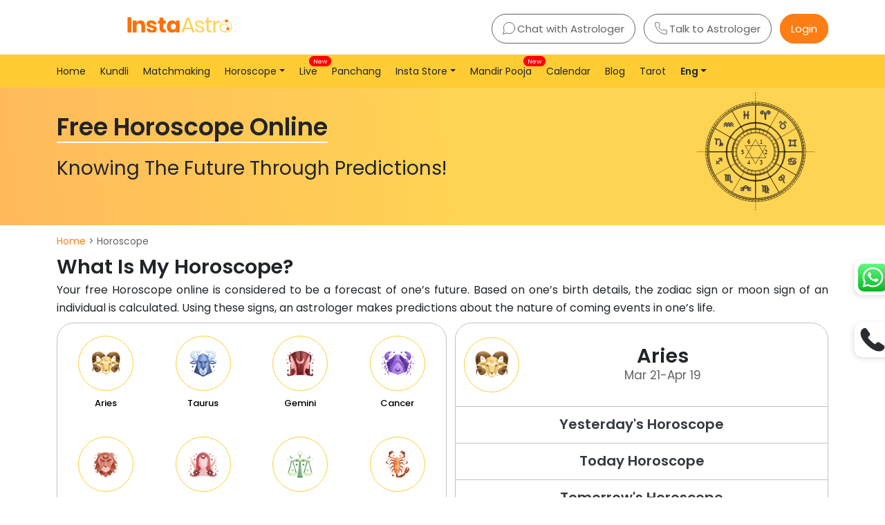

--- FILE ---
content_type: text/html; charset=utf-8
request_url: https://instaastro.com/horoscope/
body_size: 41907
content:
<!DOCTYPE html><html lang="en"><head><!-- Google Tag Manager --><script>(function(w,d,s,l,i){w[l]=w[l]||[];w[l].push({'gtm.start':
new Date().getTime(),event:'gtm.js'});var f=d.getElementsByTagName(s)[0],
j=d.createElement(s),dl=l!='dataLayer'?'&l='+l:'';j.async=true;j.src=
'https://www.googletagmanager.com/gtm.js?id='+i+dl;f.parentNode.insertBefore(j,f);
})(window,document,'script','dataLayer','GTM-NHG8M2T3');</script><!-- End Google Tag Manager --><title>Free Horoscope Online: Daily, Weekly &amp; Monthly Predictions</title><meta content="width=device-width, initial-scale=1, shrink-to-fit=no" name="viewport"/><meta content="Free Horoscope Online: Daily, Weekly &amp; Monthly Predictions" name="title"/><meta content="Looking for instant insights? Get your free horoscope online now! Explore detailed astrology predictions for every aspect of your life." name="description"/><meta content="my horoscope, free horoscope, online horoscope predictions, what is a horoscope sign, free Horoscope online, What is my horoscope" name="keywords"/><link href="https://instaastro.com/horoscope/" rel="canonical"/><link href="https://instaastro.com/horoscope/" hreflang="en" rel="alternate"/><link href="https://instaastro.com/hi/rashifal/" hreflang="hi" rel="alternate"/><link href="https://instaastro.com/horoscope/" hreflang="x-default" rel="alternate"/><style>@charset "UTF-8";.carousel_width{flex:0 0 100%;max-width:100%}.horoscope_box_section{border:none;border-radius:24px!important}.horoscope_section{margin-bottom:0!important}.mob-dsp-none{display:flex}.container_row{margin-left:0!important}@media (min-width:993px){.carousel_width{flex:0 0 100%;max-width:100%}.horoscope_box_section{border:none;border-radius:24px!important}.horoscope_section{margin-bottom:0!important}.horoscope-link{padding:0!important}.mob-dsp-none{display:flex}::-webkit-scrollbar{height:0!important}}@media (max-width:992px){.mob-horoscope-list{margin:14px 0!important;padding:0!important}.container_row{margin-left:-15px!important}.mob-dsp-none{display:none}.carousel_width{flex:0 0 100%;max-width:100%}.horoscope_box_section{border:.00001px solid #c3c3c2;border-radius:24px!important}::-webkit-scrollbar{height:0!important}}@media (max-width:475px){.mob-horoscope-list{margin:14px 0!important;padding:0!important}.container_row{margin-left:-15px!important}.carousel_width{flex:0 0 100%;max-width:100%}.horoscope_box_section{border:.00001px solid #c3c3c2;border-radius:24px!important}::-webkit-scrollbar{height:0!important}}:root{--bs-blue:#0d6efd;--bs-indigo:#6610f2;--bs-purple:#6f42c1;--bs-pink:#d63384;--bs-red:#dc3545;--bs-orange:#fd7e14;--bs-yellow:#ffc107;--bs-green:#198754;--bs-teal:#20c997;--bs-cyan:#0dcaf0;--bs-black:#000;--bs-white:#fff;--bs-gray:#6c757d;--bs-gray-dark:#343a40;--bs-gray-100:#f8f9fa;--bs-gray-200:#e9ecef;--bs-gray-300:#dee2e6;--bs-gray-400:#ced4da;--bs-gray-500:#adb5bd;--bs-gray-600:#6c757d;--bs-gray-700:#495057;--bs-gray-800:#343a40;--bs-gray-900:#212529;--bs-primary:#0d6efd;--bs-secondary:#6c757d;--bs-success:#198754;--bs-info:#0dcaf0;--bs-warning:#ffc107;--bs-danger:#dc3545;--bs-light:#f8f9fa;--bs-dark:#212529;--bs-primary-rgb:13,110,253;--bs-secondary-rgb:108,117,125;--bs-success-rgb:25,135,84;--bs-info-rgb:13,202,240;--bs-warning-rgb:255,193,7;--bs-danger-rgb:220,53,69;--bs-light-rgb:248,249,250;--bs-dark-rgb:33,37,41;--bs-primary-text-emphasis:#052c65;--bs-secondary-text-emphasis:#2b2f32;--bs-success-text-emphasis:#0a3622;--bs-info-text-emphasis:#055160;--bs-warning-text-emphasis:#664d03;--bs-danger-text-emphasis:#58151c;--bs-light-text-emphasis:#495057;--bs-dark-text-emphasis:#495057;--bs-primary-bg-subtle:#cfe2ff;--bs-secondary-bg-subtle:#e2e3e5;--bs-success-bg-subtle:#d1e7dd;--bs-info-bg-subtle:#cff4fc;--bs-warning-bg-subtle:#fff3cd;--bs-danger-bg-subtle:#f8d7da;--bs-light-bg-subtle:#fcfcfd;--bs-dark-bg-subtle:#ced4da;--bs-primary-border-subtle:#9ec5fe;--bs-secondary-border-subtle:#c4c8cb;--bs-success-border-subtle:#a3cfbb;--bs-info-border-subtle:#9eeaf9;--bs-warning-border-subtle:#ffe69c;--bs-danger-border-subtle:#f1aeb5;--bs-light-border-subtle:#e9ecef;--bs-dark-border-subtle:#adb5bd;--bs-white-rgb:255,255,255;--bs-black-rgb:0,0,0;--bs-font-sans-serif:system-ui,-apple-system,"Segoe UI",Roboto,"Helvetica Neue","Noto Sans","Liberation Sans",Arial,sans-serif,"Apple Color Emoji","Segoe UI Emoji","Segoe UI Symbol","Noto Color Emoji";--bs-font-monospace:SFMono-Regular,Menlo,Monaco,Consolas,"Liberation Mono","Courier New",monospace;--bs-gradient:linear-gradient(180deg, rgba(255, 255, 255, 0.15), rgba(255, 255, 255, 0));--bs-body-font-family:var(--bs-font-sans-serif);--bs-body-font-size:1rem;--bs-body-font-weight:400;--bs-body-line-height:1.5;--bs-body-color:#212529;--bs-body-color-rgb:33,37,41;--bs-body-bg:#fff;--bs-body-bg-rgb:255,255,255;--bs-emphasis-color:#000;--bs-emphasis-color-rgb:0,0,0;--bs-secondary-color:rgba(33, 37, 41, 0.75);--bs-secondary-color-rgb:33,37,41;--bs-secondary-bg:#e9ecef;--bs-secondary-bg-rgb:233,236,239;--bs-tertiary-color:rgba(33, 37, 41, 0.5);--bs-tertiary-color-rgb:33,37,41;--bs-tertiary-bg:#f8f9fa;--bs-tertiary-bg-rgb:248,249,250;--bs-heading-color:inherit;--bs-link-color:#0d6efd;--bs-link-color-rgb:13,110,253;--bs-link-decoration:underline;--bs-link-hover-color:#0a58ca;--bs-link-hover-color-rgb:10,88,202;--bs-code-color:#d63384;--bs-highlight-color:#212529;--bs-highlight-bg:#fff3cd;--bs-border-width:1px;--bs-border-style:solid;--bs-border-color:#dee2e6;--bs-border-color-translucent:rgba(0, 0, 0, 0.175);--bs-border-radius:0.375rem;--bs-border-radius-sm:0.25rem;--bs-border-radius-lg:0.5rem;--bs-border-radius-xl:1rem;--bs-border-radius-xxl:2rem;--bs-border-radius-2xl:var(--bs-border-radius-xxl);--bs-border-radius-pill:50rem;--bs-box-shadow:0 0.5rem 1rem rgba(0, 0, 0, 0.15);--bs-box-shadow-sm:0 0.125rem 0.25rem rgba(0, 0, 0, 0.075);--bs-box-shadow-lg:0 1rem 3rem rgba(0, 0, 0, 0.175);--bs-box-shadow-inset:inset 0 1px 2px rgba(0, 0, 0, 0.075);--bs-focus-ring-width:0.25rem;--bs-focus-ring-opacity:0.25;--bs-focus-ring-color:rgba(13, 110, 253, 0.25);--bs-form-valid-color:#198754;--bs-form-valid-border-color:#198754;--bs-form-invalid-color:#dc3545;--bs-form-invalid-border-color:#dc3545;--bs-breakpoint-xs:0;--bs-breakpoint-sm:576px;--bs-breakpoint-md:768px;--bs-breakpoint-lg:992px;--bs-breakpoint-xl:1200px;--bs-breakpoint-xxl:1400px}*,::after,::before{box-sizing:border-box}@media (prefers-reduced-motion:no-preference){:root{scroll-behavior:smooth}}body{margin:0;font-family:var(--bs-body-font-family);font-size:var(--bs-body-font-size);font-weight:var(--bs-body-font-weight);line-height:var(--bs-body-line-height);color:var(--bs-body-color);text-align:var(--bs-body-text-align);background-color:var(--bs-body-bg);-webkit-text-size-adjust:100%}h1,h2,h3,h5{margin-top:0;margin-bottom:.5rem;font-weight:500;line-height:1.2;color:var(--bs-heading-color)}@media (min-width:1200px){h1{font-size:2.5rem}h2{font-size:2rem}h3{font-size:1.75rem}}h5{font-size:1.25rem}p{margin-top:0;margin-bottom:1rem}ul{padding-left:2rem;margin-top:0;margin-bottom:1rem}ul ul{margin-bottom:0}b{font-weight:bolder}a{color:rgba(var(--bs-link-color-rgb),var(--bs-link-opacity,1));text-decoration:underline}img{vertical-align:middle}label{display:inline-block}button{border-radius:0}button,input,select{margin:0;font-family:inherit;font-size:inherit;line-height:inherit}button,select{text-transform:none}select{word-wrap:normal}[type=button],[type=submit],button{-webkit-appearance:button}::-moz-focus-inner{padding:0;border-style:none}::-webkit-datetime-edit-day-field,::-webkit-datetime-edit-fields-wrapper,::-webkit-datetime-edit-hour-field,::-webkit-datetime-edit-minute,::-webkit-datetime-edit-month-field,::-webkit-datetime-edit-text,::-webkit-datetime-edit-year-field{padding:0}::-webkit-inner-spin-button{height:auto}::-webkit-search-decoration{-webkit-appearance:none}::-webkit-color-swatch-wrapper{padding:0}::-webkit-file-upload-button{font:inherit;-webkit-appearance:button}::file-selector-button{font:inherit;-webkit-appearance:button}iframe{border:0}.img-fluid{max-width:100%;height:auto}.container{--bs-gutter-x:1.5rem;--bs-gutter-y:0;width:100%;padding-right:calc(var(--bs-gutter-x) * .5);padding-left:calc(var(--bs-gutter-x) * .5);margin-right:auto;margin-left:auto}@media (min-width:576px){.container{max-width:540px}}@media (min-width:768px){.container{max-width:720px}}@media (min-width:992px){.container{max-width:960px}}@media (min-width:1200px){.container{max-width:1140px}}@media (min-width:1400px){.container{max-width:1320px}}.row{--bs-gutter-x:1.5rem;--bs-gutter-y:0;display:flex;flex-wrap:wrap;margin-top:calc(-1 * var(--bs-gutter-y));margin-right:calc(-.5 * var(--bs-gutter-x));margin-left:calc(-.5 * var(--bs-gutter-x))}.row>*{flex-shrink:0;width:100%;max-width:100%;padding-right:calc(var(--bs-gutter-x) * .5);padding-left:calc(var(--bs-gutter-x) * .5);margin-top:var(--bs-gutter-y)}.col-3{flex:0 0 auto;width:25%}.col-6{flex:0 0 auto;width:50%}.col-12{flex:0 0 auto;width:100%}@media (min-width:576px){.col-sm-3{flex:0 0 auto;width:25%}.col-sm-12{flex:0 0 auto;width:100%}}@media (min-width:768px){.col-md-3{flex:0 0 auto;width:25%}.col-md-4{flex:0 0 auto;width:33.33333333%}.col-md-8{flex:0 0 auto;width:66.66666667%}.col-md-12{flex:0 0 auto;width:100%}.offset-md-2{margin-left:16.66666667%}}@media (min-width:992px){.col-lg-2{flex:0 0 auto;width:16.66666667%}.col-lg-3{flex:0 0 auto;width:25%}.col-lg-6{flex:0 0 auto;width:50%}.col-lg-9{flex:0 0 auto;width:75%}.col-lg-12{flex:0 0 auto;width:100%}.offset-lg-3{margin-left:25%}}.form-control{display:block;width:100%;padding:.375rem .75rem;font-size:1rem;font-weight:400;line-height:1.5;color:var(--bs-body-color);-webkit-appearance:none;-moz-appearance:none;appearance:none;background-color:var(--bs-body-bg);background-clip:padding-box;border:var(--bs-border-width) solid var(--bs-border-color);border-radius:var(--bs-border-radius)}.form-control::-webkit-date-and-time-value{min-width:85px;height:1.5em;margin:0}.form-control::-webkit-datetime-edit{display:block;padding:0}.form-control::-moz-placeholder{color:var(--bs-secondary-color);opacity:1}.form-control::-webkit-file-upload-button{padding:.375rem .75rem;margin:-.375rem -.75rem;-webkit-margin-end:.75rem;margin-inline-end:.75rem;color:var(--bs-body-color);background-color:var(--bs-tertiary-bg);border:0 solid;border-inline-end-width:var(--bs-border-width);border-radius:0;border-color:inherit}.btn{--bs-btn-padding-x:0.75rem;--bs-btn-padding-y:0.375rem;--bs-btn-font-size:1rem;--bs-btn-font-weight:400;--bs-btn-line-height:1.5;--bs-btn-color:var(--bs-body-color);--bs-btn-bg:transparent;--bs-btn-border-width:var(--bs-border-width);--bs-btn-border-color:transparent;--bs-btn-border-radius:var(--bs-border-radius);--bs-btn-hover-border-color:transparent;--bs-btn-box-shadow:inset 0 1px 0 rgba(255, 255, 255, 0.15),0 1px 1px rgba(0, 0, 0, 0.075);--bs-btn-disabled-opacity:0.65;--bs-btn-focus-box-shadow:0 0 0 0.25rem rgba(var(--bs-btn-focus-shadow-rgb), .5);padding:var(--bs-btn-padding-y) var(--bs-btn-padding-x);font-family:var(--bs-btn-font-family);font-size:var(--bs-btn-font-size);font-weight:var(--bs-btn-font-weight);line-height:var(--bs-btn-line-height);color:var(--bs-btn-color);text-align:center;vertical-align:middle;border:var(--bs-btn-border-width) solid var(--bs-btn-border-color);border-radius:var(--bs-btn-border-radius);background-color:var(--bs-btn-bg)}.btn:disabled{color:var(--bs-btn-disabled-color);background-color:var(--bs-btn-disabled-bg);border-color:var(--bs-btn-disabled-border-color);opacity:var(--bs-btn-disabled-opacity)}.btn-primary{--bs-btn-color:#fff;--bs-btn-bg:#0d6efd;--bs-btn-border-color:#0d6efd;--bs-btn-hover-color:#fff;--bs-btn-hover-bg:#0b5ed7;--bs-btn-hover-border-color:#0a58ca;--bs-btn-focus-shadow-rgb:49,132,253;--bs-btn-active-color:#fff;--bs-btn-active-bg:#0a58ca;--bs-btn-active-border-color:#0a53be;--bs-btn-active-shadow:inset 0 3px 5px rgba(0, 0, 0, 0.125);--bs-btn-disabled-color:#fff;--bs-btn-disabled-bg:#0d6efd;--bs-btn-disabled-border-color:#0d6efd}.fade:not(.show){opacity:0}.collapse:not(.show){display:none}.dropdown{position:relative}.dropdown-toggle{white-space:nowrap}.dropdown-toggle::after{display:inline-block;margin-left:.255em;vertical-align:.255em;content:"";border-top:.3em solid;border-right:.3em solid transparent;border-bottom:0;border-left:.3em solid transparent}.dropdown-menu{--bs-dropdown-zindex:1000;--bs-dropdown-min-width:10rem;--bs-dropdown-padding-x:0;--bs-dropdown-padding-y:0.5rem;--bs-dropdown-spacer:0.125rem;--bs-dropdown-font-size:1rem;--bs-dropdown-color:var(--bs-body-color);--bs-dropdown-bg:var(--bs-body-bg);--bs-dropdown-border-color:var(--bs-border-color-translucent);--bs-dropdown-border-radius:var(--bs-border-radius);--bs-dropdown-border-width:var(--bs-border-width);--bs-dropdown-inner-border-radius:calc(var(--bs-border-radius) - var(--bs-border-width));--bs-dropdown-divider-bg:var(--bs-border-color-translucent);--bs-dropdown-divider-margin-y:0.5rem;--bs-dropdown-box-shadow:var(--bs-box-shadow);--bs-dropdown-link-color:var(--bs-body-color);--bs-dropdown-link-hover-color:var(--bs-body-color);--bs-dropdown-link-hover-bg:var(--bs-tertiary-bg);--bs-dropdown-link-active-color:#fff;--bs-dropdown-link-active-bg:#0d6efd;--bs-dropdown-link-disabled-color:var(--bs-tertiary-color);--bs-dropdown-item-padding-x:1rem;--bs-dropdown-item-padding-y:0.25rem;--bs-dropdown-header-color:#6c757d;--bs-dropdown-header-padding-x:1rem;--bs-dropdown-header-padding-y:0.5rem;position:absolute;z-index:var(--bs-dropdown-zindex);display:none;min-width:var(--bs-dropdown-min-width);padding:var(--bs-dropdown-padding-y) var(--bs-dropdown-padding-x);margin:0;font-size:var(--bs-dropdown-font-size);color:var(--bs-dropdown-color);text-align:left;list-style:none;background-color:var(--bs-dropdown-bg);background-clip:padding-box;border:var(--bs-dropdown-border-width) solid var(--bs-dropdown-border-color);border-radius:var(--bs-dropdown-border-radius)}.dropdown-item{display:block;width:100%;padding:var(--bs-dropdown-item-padding-y) var(--bs-dropdown-item-padding-x);clear:both;font-weight:400;color:var(--bs-dropdown-link-color);text-align:inherit;text-decoration:none;white-space:nowrap;background-color:transparent;border:0;border-radius:var(--bs-dropdown-item-border-radius,0)}.nav-link{display:block;padding:var(--bs-nav-link-padding-y) var(--bs-nav-link-padding-x);font-size:var(--bs-nav-link-font-size);font-weight:var(--bs-nav-link-font-weight);color:var(--bs-nav-link-color);text-decoration:none;background:0 0;border:0}.navbar{--bs-navbar-padding-x:0;--bs-navbar-padding-y:0.5rem;--bs-navbar-color:rgba(var(--bs-emphasis-color-rgb), 0.65);--bs-navbar-hover-color:rgba(var(--bs-emphasis-color-rgb), 0.8);--bs-navbar-disabled-color:rgba(var(--bs-emphasis-color-rgb), 0.3);--bs-navbar-active-color:rgba(var(--bs-emphasis-color-rgb), 1);--bs-navbar-brand-padding-y:0.3125rem;--bs-navbar-brand-margin-end:1rem;--bs-navbar-brand-font-size:1.25rem;--bs-navbar-brand-color:rgba(var(--bs-emphasis-color-rgb), 1);--bs-navbar-brand-hover-color:rgba(var(--bs-emphasis-color-rgb), 1);--bs-navbar-nav-link-padding-x:0.5rem;--bs-navbar-toggler-padding-y:0.25rem;--bs-navbar-toggler-padding-x:0.75rem;--bs-navbar-toggler-font-size:1.25rem;--bs-navbar-toggler-icon-bg:url("data:image/svg+xml,%3csvg xmlns='http://www.w3.org/2000/svg' viewBox='0 0 30 30'%3e%3cpath stroke='rgba%2833, 37, 41, 0.75%29' stroke-linecap='round' stroke-miterlimit='10' stroke-width='2' d='M4 7h22M4 15h22M4 23h22'/%3e%3c/svg%3e");--bs-navbar-toggler-border-color:rgba(var(--bs-emphasis-color-rgb), 0.15);--bs-navbar-toggler-border-radius:var(--bs-border-radius);--bs-navbar-toggler-focus-width:0.25rem;position:relative;display:flex;flex-wrap:wrap;align-items:center;justify-content:space-between;padding:var(--bs-navbar-padding-y) var(--bs-navbar-padding-x)}.navbar>.container{display:flex;flex-wrap:inherit;align-items:center;justify-content:space-between}.navbar-brand{padding-top:var(--bs-navbar-brand-padding-y);padding-bottom:var(--bs-navbar-brand-padding-y);margin-right:var(--bs-navbar-brand-margin-end);font-size:var(--bs-navbar-brand-font-size);color:var(--bs-navbar-brand-color);text-decoration:none;white-space:nowrap}.navbar-nav{--bs-nav-link-padding-x:0;--bs-nav-link-padding-y:0.5rem;--bs-nav-link-color:var(--bs-navbar-color);--bs-nav-link-hover-color:var(--bs-navbar-hover-color);--bs-nav-link-disabled-color:var(--bs-navbar-disabled-color);display:flex;flex-direction:column;padding-left:0;margin-bottom:0;list-style:none}.navbar-nav .dropdown-menu{position:static}.navbar-collapse{flex-basis:100%;flex-grow:1;align-items:center}.navbar-toggler{padding:var(--bs-navbar-toggler-padding-y) var(--bs-navbar-toggler-padding-x);font-size:var(--bs-navbar-toggler-font-size);line-height:1;color:var(--bs-navbar-color);background-color:transparent;border:var(--bs-border-width) solid var(--bs-navbar-toggler-border-color);border-radius:var(--bs-navbar-toggler-border-radius)}@media (min-width:992px){.navbar-expand-lg{flex-wrap:nowrap;justify-content:flex-start}.navbar-expand-lg .navbar-nav{flex-direction:row}.navbar-expand-lg .navbar-nav .dropdown-menu{position:absolute}.navbar-expand-lg .navbar-nav .nav-link{padding-right:var(--bs-navbar-nav-link-padding-x);padding-left:var(--bs-navbar-nav-link-padding-x)}.navbar-expand-lg .navbar-collapse{display:flex!important;flex-basis:auto}.navbar-expand-lg .navbar-toggler{display:none}}.navbar-dark{--bs-navbar-color:rgba(255, 255, 255, 0.55);--bs-navbar-hover-color:rgba(255, 255, 255, 0.75);--bs-navbar-disabled-color:rgba(255, 255, 255, 0.25);--bs-navbar-active-color:#fff;--bs-navbar-brand-color:#fff;--bs-navbar-brand-hover-color:#fff;--bs-navbar-toggler-border-color:rgba(255, 255, 255, 0.1);--bs-navbar-toggler-icon-bg:url("data:image/svg+xml,%3csvg xmlns='http://www.w3.org/2000/svg' viewBox='0 0 30 30'%3e%3cpath stroke='rgba%28255, 255, 255, 0.55%29' stroke-linecap='round' stroke-miterlimit='10' stroke-width='2' d='M4 7h22M4 15h22M4 23h22'/%3e%3c/svg%3e")}.card-body{flex:1 1 auto;padding:var(--bs-card-spacer-y) var(--bs-card-spacer-x);color:var(--bs-card-color)}.breadcrumb{--bs-breadcrumb-padding-x:0;--bs-breadcrumb-padding-y:0;--bs-breadcrumb-margin-bottom:1rem;--bs-breadcrumb-divider-color:var(--bs-secondary-color);--bs-breadcrumb-item-padding-x:0.5rem;--bs-breadcrumb-item-active-color:var(--bs-secondary-color);display:flex;flex-wrap:wrap;padding:var(--bs-breadcrumb-padding-y) var(--bs-breadcrumb-padding-x);margin-bottom:var(--bs-breadcrumb-margin-bottom);font-size:var(--bs-breadcrumb-font-size);list-style:none;background-color:var(--bs-breadcrumb-bg);border-radius:var(--bs-breadcrumb-border-radius)}.modal{--bs-modal-zindex:1055;--bs-modal-width:500px;--bs-modal-padding:1rem;--bs-modal-margin:0.5rem;--bs-modal-bg:var(--bs-body-bg);--bs-modal-border-color:var(--bs-border-color-translucent);--bs-modal-border-width:var(--bs-border-width);--bs-modal-border-radius:var(--bs-border-radius-lg);--bs-modal-box-shadow:var(--bs-box-shadow-sm);--bs-modal-inner-border-radius:calc(var(--bs-border-radius-lg) - (var(--bs-border-width)));--bs-modal-header-padding-x:1rem;--bs-modal-header-padding-y:1rem;--bs-modal-header-padding:1rem 1rem;--bs-modal-header-border-color:var(--bs-border-color);--bs-modal-header-border-width:var(--bs-border-width);--bs-modal-title-line-height:1.5;--bs-modal-footer-gap:0.5rem;--bs-modal-footer-border-color:var(--bs-border-color);--bs-modal-footer-border-width:var(--bs-border-width);position:fixed;top:0;left:0;z-index:var(--bs-modal-zindex);display:none;width:100%;height:100%;overflow-x:hidden;overflow-y:auto;outline:0}.modal-dialog{position:relative;width:auto;margin:var(--bs-modal-margin)}.modal.fade .modal-dialog{transform:translate(0,-50px)}.modal-dialog-centered{display:flex;align-items:center;min-height:calc(100% - var(--bs-modal-margin) * 2)}.modal-content{position:relative;display:flex;flex-direction:column;width:100%;color:var(--bs-modal-color);background-color:var(--bs-modal-bg);background-clip:padding-box;border:var(--bs-modal-border-width) solid var(--bs-modal-border-color);border-radius:var(--bs-modal-border-radius);outline:0}.modal-header{display:flex;flex-shrink:0;align-items:center;justify-content:space-between;padding:var(--bs-modal-header-padding);border-bottom:var(--bs-modal-header-border-width) solid var(--bs-modal-header-border-color);border-top-left-radius:var(--bs-modal-inner-border-radius);border-top-right-radius:var(--bs-modal-inner-border-radius)}.modal-body{position:relative;flex:1 1 auto;padding:var(--bs-modal-padding)}@media (min-width:576px){.modal{--bs-modal-margin:1.75rem;--bs-modal-box-shadow:var(--bs-box-shadow)}.modal-dialog{max-width:var(--bs-modal-width);margin-right:auto;margin-left:auto}#birthdetailModal .modal-dialog{max-width:400px!important}}.carousel{position:relative}.carousel-inner{position:relative;width:100%;overflow:hidden}.carousel-inner::after{display:block;clear:both;content:""}.carousel-item{position:relative;display:none;float:left;width:100%;margin-right:-100%;-webkit-backface-visibility:hidden;backface-visibility:hidden}.carousel-item.active{display:block}.d-flex{display:flex!important}.align-content-around{align-content:space-around!important}.mt-2{margin-top:.5rem!important}.mt-3{margin-top:1rem!important}.mt-4{margin-top:1.5rem!important}.me-2{margin-right:.5rem!important}.mb-0{margin-bottom:0!important}.mb-2{margin-bottom:.5rem!important}.mb-3{margin-bottom:1rem!important}.ms-3{margin-left:1rem!important}.p-0{padding:0!important}.p-4{padding:1.5rem!important}.pt-0{padding-top:0!important}.pb-3{padding-bottom:1rem!important}.text-center{text-align:center!important}.text-uppercase{text-transform:uppercase!important}.bg-white{--bs-bg-opacity:1;background-color:rgba(var(--bs-white-rgb),var(--bs-bg-opacity))!important}@font-face{font-family:Poppins;font-style:normal;font-weight:300;font-display:swap;src:url(https://fonts.gstatic.com/s/poppins/v20/pxiByp8kv8JHgFVrLDz8V1s.ttf) format('truetype')}@font-face{font-family:Poppins;font-style:normal;font-weight:400;font-display:swap;src:url(https://fonts.gstatic.com/s/poppins/v20/pxiEyp8kv8JHgFVrFJA.ttf) format('truetype')}@font-face{font-family:Poppins;font-style:normal;font-weight:500;font-display:swap;src:url(https://fonts.gstatic.com/s/poppins/v20/pxiByp8kv8JHgFVrLGT9V1s.ttf) format('truetype')}@font-face{font-family:Poppins;font-style:normal;font-weight:600;font-display:swap;src:url(https://fonts.gstatic.com/s/poppins/v20/pxiByp8kv8JHgFVrLEj6V1s.ttf) format('truetype')}body,html{font-family:Poppins,sans-serif!important;color:#212529;font-size:16px;font-display:swap;line-height:26px;overflow-x:hidden;padding-right:0px!important}h1,h2,h3{font-family:Poppins,sans-serif;font-weight:700}.page-title,h1{font-size:60px;line-height:72px}h2{font-size:40px;line-height:48px;margin-bottom:.4rem}h3{font-size:35px;line-height:42px}::-moz-placeholder{color:#c3c3c3!important}::placeholder{color:#c3c3c3!important}header{padding-bottom:25px}.btn-primary{background-color:#fd7e14;border-color:#fd7e14;border-radius:6px;font-size:16px;font-weight:700}.section-padding-bottom{padding-bottom:0}.section-heading{text-transform:uppercase;text-align:left;color:#212529;font-family:Poppins,sans-serif}.btn{display:inline;text-transform:uppercase;font-weight:700;color:#fff;padding:6px 20px;border-radius:10px;letter-spacing:1px;text-decoration:none;font-size:14px}.btn.login-button{width:100%;color:#8a8a8a;padding:8px 20px;border-radius:6px;border:1px solid #efefef;height:48px}.btn.login-button.verify_now{color:#8a8a8a}.btn.login-button:disabled{background-color:#efefef}.error{color:#fd4344;font-family:Poppins,sans-serif;font-size:12px}#mainNav{height:70px}#mainNav .navbar-nav .nav-item{margin-right:25px}#mainNav .navbar-nav .nav-item .nav-link{color:#212529}#mainNav .navbar-toggler{background-color:#fc3;padding:10px;line-height:0}.navbar-brand img{width:160px;height:22.5px}#page-content{min-height:300px;padding-top:116px}.modal.signupPopup .formWrapper{max-width:calc(100% - 10px);margin:0 auto}.modal.signupPopup .modal-body{background-color:transparent}.modal.signupPopup .modal-body .helpText{margin-bottom:30px}.modal.signupPopup .padding-less{display:flex;justify-content:center;align-items:center}.modal.signupPopup .login-field{font-family:FontAwesome;position:relative;height:48px}.modal.signupPopup .login-field:after,.modal.signupPopup .login-field:before{position:absolute;top:50%;transform:translateY(-50%);left:12px;font-size:20px}.modal.signupPopup .login-field:after{left:27px;font-size:14px;font-family:Poppins,sans-serif}.modal.signupPopup .login-field input[type=tel]{padding-left:60px;border:.5px solid #aeaeae;font-family:Poppins,sans-serif}.modal.signupPopup .otp-field{display:flex;justify-content:center}.modal.signupPopup .otp-field input[type=tel]{width:100%;margin-right:15px;text-align:center;padding:10px 0}.modal.signupPopup .otp-field input[type=tel]:last-child{margin-right:0}.modal.signupPopup p.disabled{color:#000;font-size:16px}.modal.signupPopup a,.modal.signupPopup span{color:#fd7e14}.dth-cal .section-heading{text-transform:none;text-align:left}.breadcrumb{padding:10px 0;background-color:#fff;margin-bottom:0!important}.breadcrumb .breadcrumb-text{color:#606366;font-size:14px}.breadcrumb .breadcrumb-text a{color:#fd7e14;text-decoration:none}.death-calculator-form-section{background-color:#f8f8f8}.faq-section .card .card-body{color:#343a40;padding-top:0px}#appDownloadModal .modal-header{background-color:#fff;border:0;border-radius:20px;min-height:46px}#appDownloadModal .close{background-color:#606366!important;padding:1px;border-radius:50%;position:absolute;top:30px;right:30px;display:flex;place-items:center;justify-content:center}#appDownloadModal .modal-content{border-radius:20px;border:none}#appDownloadModal .modal-body{padding:.5rem 2rem}#appDownloadModal .modalContent{text-align:center;overflow-y:auto}#appDownloadModal .modalContent .modal-image{width:140px;height:140px;display:flex;justify-content:center;place-items:center;margin:0 auto}#appDownloadModal .modalContent .modal-image img{width:100%}#appDownloadModal .modalContent p{width:85%;margin:18px auto;color:#343a40;font-weight:500;font-size:18px}#appDownloadModal .modalContent::-webkit-scrollbar{width:6px}#appDownloadModal .modalContent::-webkit-scrollbar-track{border-radius:10px}#appDownloadModal .modalContent::-webkit-scrollbar-thumb{background:#b0b1b3;border-radius:10px}::-webkit-calendar-picker-indicator{color:transparent;opacity:1}.btn-getApp{display:none}.custom-page nav#mainNav{background:#fc3;height:48px;position:fixed;width:100%;z-index:99;margin-top:79px}.custom-page #mainNav .navbar-nav .nav-item{position:relative;font-family:Poppins,sans-serif}.custom-page span.highlighter{background-color:red;position:absolute;top:-1px;right:-12px;border-radius:13px;color:#fff;font-size:9px;padding:0 6px;height:15px;display:flex;place-items:center;justify-content:center}.custom-page .large_menu{width:465px;padding:10px;background:#fff;border:none;box-shadow:0 7px 15px 0 rgba(0,0,0,.08),0 5px 15px 0 rgba(0,0,0,.08);border-radius:5px;top:37px}.custom-page .large_menu li{width:45%;float:left!important;margin-right:5%;border-bottom:1px solid #eaeaea;text-align:left}.custom-page .large_menu li a{color:#212529;text-decoration:none;padding:9px 0 9px 10px;width:100%!important;display:block}.custom-page .single_menu_list{width:248px}.custom-page .single_menu_list li{width:100%}.custom-page .store_dropdown{width:248px;height:576px;overflow-y:auto;overflow-x:hidden}.custom-page .store_dropdown li{width:100%}.custom-page .top-header{height:80px;display:flex;place-items:center;position:fixed;z-index:99;width:100%;margin-top:-1px;background:#fff}.custom-page .container.top-navigation .top-header-buttons{text-align:right;margin-top:6px}.custom-page .container.top-navigation .top-header-buttons span{border:1px solid #606366;padding:10px 15px;border-radius:30px;text-decoration:none;color:#606366;font-size:15px;vertical-align:middle;margin:0 4px}.custom-page .container.top-navigation .top-header-buttons span.active{background-color:#fd7e14;border-color:#fd7e14;color:#fff}.custom-page .container.top-navigation .top-header-buttons span:last-child{margin-right:0}.custom-page .container.top-navigation .top-header-buttons a{border:1px solid #606366;padding:10px 15px;border-radius:30px;text-decoration:none;color:#606366;font-size:15px;vertical-align:middle;margin:0 4px}.custom-page .container.top-navigation .top-header-buttons a img{width:18px;height:18px;margin:0 3px 3px 0}.custom-page h1{font-size:35px;color:#212529;margin-bottom:10px;line-height:35px}.custom-page h2{font-size:29px;line-height:29px}.custom-page h3{font-size:24px;line-height:29px}.custom-page .navbar-expand-lg .navbar-nav .nav-link:first-child{padding-left:0rem}.custom-page .downloadAppModal .modal-body{padding:.5rem 2rem 2rem!important}.custom-page .downloadAppModal .modal-body .modalContent p.heading-text{width:95%;margin:0 auto 28px!important;font-weight:400!important}.custom-page .downloadAppModal .modal-body .modalContent p.download-text{font-size:20px!important;font-weight:900!important}.custom-page .downloadAppModal .modal-body .modalContent .modal-image{width:auto!important;height:auto!important}.custom-page .downloadAppModal .modal-body .modalContent .modal-image img{width:138px!important;margin:5px}#instashopdropdownsss::-webkit-scrollbar-track{-webkit-box-shadow:inset 0 0 6px rgba(0,0,0,.3);background-color:#f5f5f5}#instashopdropdownsss::-webkit-scrollbar{width:6px;background-color:#f5f5f5}#instashopdropdownsss::-webkit-scrollbar-thumb{background-color:#fc3}.horoscope_section{border:1px solid #c3c3c3;border-radius:8px}.horoscope_section .horoscope_section_one{padding:20px 12px}.horoscope_section .horoscope_section_one .horoscope_header{display:flex;flex-direction:row}.horoscope_section .horoscope_section_one .horoscope_header .horoscope_image{border:1px solid #fc3;border-radius:50%;width:80px;height:80px;display:flex;justify-content:center;place-items:center}.horoscope_section .horoscope_section_one .horoscope_header .horoscope_image img{width:70px}.horoscope_section .horoscope_section_one .horoscope_header .horoscope_title_content{display:flex;flex-direction:column;justify-content:center;margin-left:15px}.horoscope_section .horoscope_section_one .horoscope_header .horoscope_title_content h2{margin:0}.horoscope_section .horoscope_section_one .horoscope_header .horoscope_title_content .horoscope_date{color:#606366;font-size:17px}.horoscope_section .horoscope_section_two ul{margin:0;list-style:none;padding:0}.horoscope_section .horoscope_section_two ul li{padding:12px;border-top:1px solid #c3c3c3}.horoscope_section .horoscope_section_two ul li a{font-family:Poppins,sans-serif;color:#343a40;text-decoration:none;font-size:20px;font-weight:600}.show-on-mobile{display:none}.horoscope-link{text-decoration:none!important;text-align:center}.horoscope-link .horoscope-image{width:95px;height:95px;border:1px solid #fc3;border-radius:50%;display:flex;justify-content:center;place-items:center;margin:0 auto}.horoscope-link .horoscope-image img{width:80px;height:80px}.horoscope-link p.horoscope-name{margin:5px 0 0;color:#000;font-weight:500}.dest-num{background:linear-gradient(264.83deg,rgba(255,202,40,.8) 46.41%,rgba(255,112,0,.616) 134.94%)!important}.numerologu-inner{display:flex;justify-content:space-between;align-items:center}.right-numerology{padding:5px 20px;position:relative}.right-numerology img{margin-top:25px;width:100%;height:auto}.modal-content{border-radius:20px}@media (max-width:768px){.custom-page .store_dropdown{height:auto}.right-numerology img{width:180px;height:180px;margin-top:30px}.dest-num{opacity:.95}}@media (max-width:572px){.right-numerology img{width:120px!important;height:130px!important;margin-top:35px}}.para_just>p{text-align:justify}.free_kundli_horoscope{background:#fc3;padding:20px 175px;margin:10px 0;border-radius:10px;box-shadow:0 1px 4px rgba(0,0,0,.15)}.free_kundli_horoscope .free_kundli_text{font-size:24px;font-weight:200;color:#4e4e4e;margin-bottom:20px}.free_kundli_horoscope .btn_container_horoscope{display:flex;align-items:center;justify-content:space-around;width:100%;margin:0 auto}.free_kundli_horoscope .btn_container_horoscope a{border:1px solid #ff7000;box-shadow:1px 1px 4px #919191;padding:10px 15px;border-radius:35px;text-decoration:none;color:#ff7000;background-color:#fff;font-size:15px;margin:0 4px;font-weight:700;display:flex;align-items:center;justify-content:center;width:260px}.free_kundli_horoscope .btn_container_horoscope a img{margin-right:8px;color:#fd7e14;width:20px;height:20px}@media (min-width:769px) and (max-width:991px){.free_kundli_horoscope{padding:20px 5px;width:100%}.free_kundli_horoscope .free_kundli_text{font-size:18px}.free_kundli_horoscope .btn_container_horoscope a{padding:10px 1px;font-size:15px}}@media (min-width:573px) and (max-width:768px){.free_kundli_horoscope{padding:20px 5px;width:100%}.free_kundli_horoscope .free_kundli_text{font-size:18px}.free_kundli_horoscope .btn_container_horoscope a{padding:10px 1px;font-size:15px}}@media (min-width:270px) and (max-width:572px){.free_kundli_horoscope{padding:20px 5px;width:100%}.free_kundli_horoscope .free_kundli_text{font-size:94%}.free_kundli_horoscope .btn_container_horoscope a{padding:5px 1px;font-size:70%}.free_kundli_horoscope .btn_container_horoscope a img{width:20px;height:20px}}.text-underline{position:relative;display:inline-block;margin-bottom:15px!important;font:700 40px Poppins,sans-serif}.text-underline::before{content:"";position:absolute;bottom:-6px;left:0;background-color:#fff;text-align:center;width:100%;height:2.5px}.banner-section-20-0{height:200px;display:grid;align-content:center;margin-top:10px;padding-top:12px}.right-banner-content p{font-size:28px;margin-top:15px}@media (max-width:768px){.banner-section-20-0{height:200px;margin-top:10px;padding-top:32px}.banner-section-20-0 p{font-size:16px!important}.right-banner-content p{font-size:18px;margin-top:0}.text-underline{font:700 16px/26px Poppins,sans-serif;margin-bottom:15px!important}.text-underline::before{content:"";bottom:-4px;width:70%;height:2.5px}.death-calculator-form-section{background-color:#fff}}@media (max-width:475px){.text-underline{font:700 16px/26px Poppins,sans-serif;margin-bottom:15px!important}.text-underline::before{content:"";bottom:-4px;width:70%;height:2.5px}.death-calculator-form-section{background-color:#fff}.right-numerology{padding:5px 0}}.modal-width{left:20%;width:60%;height:100%}.model-box-style{width:100%;margin:0}.desc-parent-img{background:#ffca28;border-radius:20px 0px 0px 20px;display:flex;flex-direction:column;justify-content:end;align-items:center;padding:0}.pop-bg-parent{position:relative}.popup-text-start{text-align:center;font-size:22px;position:absolute;font-weight:400;top:8%;line-height:29px}.talk_to_line{position:absolute;bottom:21%}.popup-text-end{font-size:18px;font-weight:400;margin-top:10px;text-align:center;margin-bottom:5px}.popup-text-end2{font-size:24px;margin-bottom:0}.box-text-content{font-size:18px;font-weight:400;display:block;width:100%;color:#454545;margin-bottom:5px}.box-text2-content{color:#808284;font-size:15px;font-weight:400}.box-right-style{display:flex;flex-direction:column;align-items:center;justify-content:center;margin:10px 0}.box-right-style img{margin-bottom:40px;width:50%}.box-right-style h5{font-size:30px;font-weight:700;margin-bottom:20px;width:100%}.box-right-style .enter_otp{margin-bottom:5px;width:100%}.close-btn-style{position:absolute;top:17.3%!important;left:3%!important;background-color:none}.app-store-logo{position:absolute;bottom:0;text-align:center}.modal-box-width{display:flex;align-items:center;max-width:100%;min-height:calc(100% - 3.5rem)}.modal-box-style{border-radius:20px;width:100%;background-color:#fff}@media (max-width:457px){.desc-parent-img{display:none!important;background:#ffca28;border-radius:20px 0px 0px 20px;display:flex;flex-direction:column;justify-content:end;align-items:center}.modal-width{left:0;width:100%}.box-text-content{font-size:14px;margin-bottom:5px}.box-text2-content{font-size:14px}.form-text-placeholder{font-size:15px!important;padding:1.175rem .75rem;height:45px}.login-field-input input[type=tel]{padding-left:90px!important}.box-right-style img{margin:10px 0}.box-right-style h5{font-size:20px}.modal-title-heading{text-align:left;font-size:18px;font-weight:700;background-color:#fff;width:90%;display:block;margin-bottom:20px}.close-btn-style{position:absolute;top:.5%!important;left:90%!important;background-color:none}}@media (min-width:458px) and (max-width:991px){.desc-parent-img{display:none!important;background:#ffca28;border-radius:10px 0px 0px 10px;display:flex;flex-direction:column;justify-content:end;align-items:center;padding-bottom:50px}.modal-width{left:5%;width:90%}.model-box-style{height:320px}.box-text-content{font-size:20px}.form-text-placeholder{font-size:18px!important;padding:1.175rem .75rem;height:calc(2em + 0.75rem + 2px)!important}.box-text2-content{font-size:14px}.box-right-style img{margin-bottom:15px;width:32%}.box-right-style h5{font-size:20px}.modal-title-heading{font-size:18px;font-weight:700;text-transform:uppercase;background-color:#fff}.close-btn-style{position:absolute;top:0!important;left:90%!important;background-color:none}}@media (min-width:992px){.desc-parent-img{display:flex}.box-text-content{font-size:16px}.close-btn-style{top:0!important;left:93%!important}.form-text-placeholder{font-size:14px!important;height:calc(2.2em + 0.75rem + 2px)!important}.mob-horoscope-list-desc{overflow-x:auto;padding-left:0%}}@media (min-width:1201px){.desc-parent-img{border-radius:20px 0px 0px 20px}.box-text-content{font-size:16px}.box-text2-content{font-size:20px}.form-text-placeholder{font-size:18px!important;height:calc(2em + 0.7rem + 2px)!important}.close-btn-style{top:0!important;left:93%!important}}@media (max-width:992px){.d-display-none{display:none}.dark-background-menu{content:"";width:144%;height:100vh;background-color:#000;position:fixed;top:0;left:0;z-index:-1;opacity:.5}#mainNav #navbarResponsive{position:fixed;z-index:999;width:70%;height:100vh;left:0;top:0;overflow-y:auto}#mainNav #navbarResponsive:before{width:100%;height:100%;position:absolute;opacity:.8}#mainNav #navbarResponsive .navbar-nav{background-image:url(https://ia-dev-static-files.s3.amazonaws.com/static/img/instaastro-logo.svg);background-repeat:no-repeat;background-size:155px;background-position:20px 20px;background-color:#fff;max-width:350px;min-height:100%;margin-left:-350px!important;padding:80px 0;position:relative}#mainNav #navbarResponsive .navbar-nav .nav-item{padding:0 20px}.custom-page span.highlighter{right:unset;left:49px}.custom-page .large_menu{width:100%!important;padding:0!important;background:#fff;border:none;box-shadow:unset;border-radius:unset;top:unset}.custom-page .large_menu li{width:100%!important;float:unset;margin-right:0!important;border-bottom:none!important;padding:unset}.custom-page .large_menu li a{padding-left:0px!important}.btn-getApp{display:block}.mob-dsp-none{display:none}.show-on-mobile{display:block}.mob-horoscope-list{width:100%;overflow-x:auto;margin-bottom:10px;padding-bottom:15px}}@media (max-width:767px){.custom-page .navbar{padding:0}.dark-background-menu{content:"";width:144%;height:100vh;background-color:#000;position:fixed;top:0;left:0;z-index:-1;opacity:.5}.page-title{font-size:25px;line-height:30px}h1{font-size:35px;line-height:30px}h2{font-size:30px;line-height:30px}h3{margin-bottom:.3rem}.custom-page h1,.custom-page h2{font-size:24px;line-height:29px}.section-padding-bottom{padding-bottom:0}.d-display-none,.mob-dsp-none{display:none}.btn-getApp{display:block}.logo-section{display:flex;justify-content:space-between;place-items:center;margin-right:0;margin-left:0}.logo-section .btn-getApp{background-color:#212529;color:#fff;padding:0 12px;border-radius:20px;font-size:14px;text-decoration:none}.custom-page nav#mainNav{background:#fff;height:auto;padding-left:0}.custom-page nav#mainNav .navbar-toggler{background-color:transparent;position:fixed;top:8px;left:0}.custom-page nav#mainNav .navbar-toggler img{width:18px;height:16px}.custom-page .mobile-navigation{display:flex;justify-content:center;place-items:center}.custom-page .top-header{height:auto}.custom-page .top-header .mob-border-light{border-top:1px solid #eaeaea;border-bottom:1px solid #eaeaea}.custom-page a.navbar-brand.js-scroll-trigger{margin:15px 0 15px 30px}.custom-page .container.top-navigation .top-header-buttons{text-align:center;margin-top:0;white-space:no-wrap;padding:0;display:flex;justify-content:center;place-items:center}.custom-page .container.top-navigation .top-header-buttons a{padding:7px 22px;margin:6px 12px;font-size:16px;border:1px solid #fd7e14;background-color:#fd7e14;color:#fff;height:40px}.custom-page .container.top-navigation .top-header-buttons a img{filter:brightness(0%) invert(100%)}.custom-page .navbar-nav a{color:#212529!important}#appDownloadModal .modalContent p{width:100%}.navbar-brand img{width:150px}}@media (max-width:475px){h3{font-size:25px;line-height:37px}.breadcrumb{margin-bottom:0}.mob-dsp-none{display:none}.custom-page .container.top-navigation .top-header-buttons a{margin:6px 3px;font-size:12px;height:40px;padding:7px 10px}.custom-page .container.top-navigation .top-header-buttons a img{width:15px;height:15px}}.modal button.close{position:absolute;top:2.5%!important;right:0;z-index:99;background:0 0!important;border:none!important}.modal button.close img{width:20px}.popup-heading{font-size:1.5rem}@media (max-width:576px){.modal button.close{position:absolute;right:3%;top:2%!important}.close_otp_modal{position:absolute;right:3%;top:2%;font-size:30px!important;z-index:9}.modal button.close img{width:14px;height:14px}.close_otp_modal img{width:14px!important;height:14px!important}.modal.signupPopup .formWrapper{padding-top:35px}.box-right-style{padding:0}}@media (min-width:992px) and (max-width:1400px){.popup-text-start{text-align:center;font-size:18px;position:absolute;font-weight:400;top:6%;line-height:29px}.talk_to_line{position:absolute;bottom:21%;text-align:center}.app-store-logo{position:absolute;bottom:0;text-align:center}.popup-text-end{font-size:17px}.popup-text-end2{font-size:23px}.modal button.close{position:absolute;top:1.2%!important;right:-3px;z-index:99;background:0 0!important;border:none!important}}@media (min-width:992px) and (max-width:1100px){.popup-text-start{font-size:16px;line-height:23px}.popup-text-end{font-size:16px}.popup-text-end2{font-size:20px}}@font-face{font-family:FontAwesome;src:url(https://stackpath.bootstrapcdn.com/font-awesome/4.7.0/fonts/fontawesome-webfont.eot?v=4.7.0);src:url(https://stackpath.bootstrapcdn.com/font-awesome/4.7.0/fonts/fontawesome-webfont.eot?#iefix&v=4.7.0) format('embedded-opentype'),url(https://stackpath.bootstrapcdn.com/font-awesome/4.7.0/fonts/fontawesome-webfont.woff2?v=4.7.0) format('woff2'),url(https://stackpath.bootstrapcdn.com/font-awesome/4.7.0/fonts/fontawesome-webfont.woff?v=4.7.0) format('woff'),url(https://stackpath.bootstrapcdn.com/font-awesome/4.7.0/fonts/fontawesome-webfont.ttf?v=4.7.0) format('truetype'),url(https://stackpath.bootstrapcdn.com/font-awesome/4.7.0/fonts/fontawesome-webfont.svg?v=4.7.0#fontawesomeregular) format('svg');font-weight:400;font-style:normal}.fa-fw{width:1.28571429em;text-align:center}#languageDropdownDeskTop{font-weight:700}.dropdown-mobile{list-style:none;border:1px solid #f79d51;border-radius:10px;padding:0 8px}@media (max-width:768px){.logo-section .btn-getApp{padding:0 4px!important}.mobile-langiage-switch{border:1px solid #eaeaea!important;border-radius:12px!important}}@media (min-width:576px){.dropdown-mobile{display:none}}.bold-span{font-weight:700}.mobile_view_show,.mobile_view_truecaller,.trueCaller_btn{display:none}.model-content-style-otp{max-width:100%}.bg-yellow-otp{border-radius:20px 0px 0px 20px}.model-body-style{border-bottom-right-radius:calc(1.3rem - 1px)!important;border-bottom-left-radius:calc(1.3rem - 1px)!important}.btn-otp-style{border:none;background:#fff;text-decoration:underline;color:#fd7e14;font-weight:500}.rowvalidotp{margin:0}.panditjiimg{border-radius:20px 0px 0px 20px}.login-left-box{display:flex;justify-content:center;align-items:center}.login-left-box img{border-radius:20px 0px 0px 20px}.right-login-box{width:95%}.verify_now{background:#efefef;text-decoration:none;font-size:16px;color:#8a8a8a}.btn-success{--bs-btn-color:#fff;--bs-btn-bg:#198754;--bs-btn-border-color:#198754;--bs-btn-hover-color:#fff;--bs-btn-hover-bg:#157347;--bs-btn-hover-border-color:#146c43;--bs-btn-focus-shadow-rgb:60,153,110;--bs-btn-active-color:#fff;--bs-btn-active-bg:#146c43;--bs-btn-active-border-color:#13653f;--bs-btn-active-shadow:inset 0 3px 5px rgba(0, 0, 0, 0.125);--bs-btn-disabled-color:#fff;--bs-btn-disabled-bg:#198754;--bs-btn-disabled-border-color:#198754;background-color:#12ce29;color:#000!important;border:none}[type=submit]:not(:disabled){color:#fff}.enterValid_otp{background:#fff;font-size:12px;margin-top:10px;margin-bottom:-6px;line-height:18px;color:red!important}#incorrectnumber{font-size:12px;margin-top:-12px;margin-bottom:13px;text-align:left;color:red!important;line-height:18px}span#timer{color:#000!important;font-size:14px}.close_otp_modal{position:absolute;right:2.3%;top:3%;font-size:30px!important;z-index:9}@media (max-width:575px){#incorrectnumber{margin-bottom:24px}.model-content-style-otp{left:0!important;width:100%!important}.model-box-style{position:relative}.modal-content-login{position:absolute;bottom:0;animation:0.5s forwards slideInUp;border:none;border-radius:25px 25px 0px 0px;-webkit-border-radius:25px 25px 0px 0px;-moz-border-radius:25px 25px 0px 0px}.modal-box-width{min-height:100%;margin:0}.mobile_view_show{display:block;margin-bottom:15px;margin-top:35px}.mobile_view_show::before{background:url("https://i.postimg.cc/BnR8Dv1P/Group.png") no-repeat;width:100%;height:132px;position:absolute;content:"";background-position:unset;background-origin:unset;background-size:inherit;top:0;opacity:.2;z-index:-1}.mobile_view_show p{font-size:16px;margin-bottom:8px;text-align:center}.first_consultation{background:#ffca28;border-radius:24px;padding:5px 30px}.first_consultation p{font-size:16px;text-align:center;margin-bottom:0}.box-right-style h5{margin:15px 0}.input-group-heading_login{background-color:#cacaca;height:1px;position:relative;margin:30px 0}.input-group-heading_login span{position:absolute;left:0;right:0;margin:0 auto;width:-moz-fit-content;width:fit-content;padding:0 10px;background-color:#fff;height:34px;border-radius:20px;text-align:center;line-height:32px;top:-18px;font-size:14px;color:#cacaca!important}.modal.signupPopup .otp-field{display:flex;justify-content:flex-start}.mobile_view_truecaller{display:block}.modal.signupPopup .modal-body .helpText{margin-bottom:20px}.trueCaller_btn{display:block}.trueCaller_btn img{display:block;margin:auto;border:1px solid #cacaca;padding:12px;height:45px;border-radius:24px}.box-text2-content{font-size:12px!important;line-height:18px}.mobile-otp-height{height:auto}.close_otp_modal{position:absolute;right:4%;top:2%;font-size:30px!important;z-index:9}@keyframes slideInUp{0%{transform:translateY(100%)}100%{transform:translateY(0)}}.btn.login-button{margin-top:-10px}.modal.signupPopup .formWrapper{max-width:100%;margin:0 auto;width:100%;padding:30px 0}.modal.signupPopup .padding-less{background:0 0;padding:0 30px}.right-login-box{padding:10px;display:flex;justify-content:center;align-items:center;flex-direction:column}}.scrolling-stripe{position:fixed;bottom:0;left:0;width:100%;display:none;z-index:-1;opacity:0}.cta_tanna{display:flex;justify-content:space-around;align-items:center;background-color:#e7e0cd;border-radius:10px 10px 0px 0px;position:relative}.cta_tanna_img{width:200px;margin-top:-32px;margin-left:10px}.cta_tanna_img img{margin-top:-10px;width:161px;height:auto;margin-left:21px}.btn_talk{text-transform:capitalize!important}.stripe-text{padding:6px 0;font-size:18px;font-weight:700;color:#000;margin-bottom:10px;margin-left:0}.cta_right_tanna{margin-right:20px}.cta_btn{text-decoration:none}.close_cta_btn{position:absolute;right:0;top:0;width:23px}@media (max-width:476px){.stripe-text{font-size:14px;line-height:20px;margin-bottom:0}.cta_container{margin:0;padding:0}.cta_tanna_img{width:auto!important}.cta_tanna_img img{margin-top:0;width:125px!important;height:auto;margin-left:3px}.btn_talk{margin-bottom:7px;font-size:11px!important}.close_cta_btn{position:absolute;right:0;top:0;font-size:23px}}#once-popup{position:fixed;top:0;bottom:0;right:0;left:0;background:rgba(0,0,0,.65);text-align:center;z-index:10000}#once-popup .inner{padding:20px;max-width:90%;margin:50px auto;border-radius:20px;position:relative}#once-popup #popup-close{float:right;font-size:30px;line-height:10px;padding:5px;position:absolute;right:4%;top:7%}@media (max-width:576px){#once-popup #popup-close{position:absolute;right:5%;top:10.8%}}</style><style>.carousel_width{ flex: 0 0 100%; max-width: 100%; } .horoscope_box_section{ border: none; border-radius: 24px !important; } .horoscope_section{ margin-bottom:0px !important; } .mob-dsp-none{ display: flex; } .container_row{ margin-left: 0px !important; } .carousel-item-prev{ display: none; } @media (min-width:993px){ .carousel-indicators { bottom: -35px !important; } .carousel_width{ flex: 0 0 100%; max-width: 100%; } .horoscope_box_section{ border: none; border-radius: 24px !important; } .horoscope_section{ margin-bottom:0px !important; } .horoscope-link{ padding: 0px !important; } .mob-dsp-none{ display: flex; } ::-webkit-scrollbar{ height: 0px !important; } } @media (max-width:992px){ .mob-horoscope-list{ margin: 14px 0px !important; padding: 0px !important; } .container_row{ margin-left: -15px !important; } .mob-dsp-none{ display: none; } .carousel_width{ flex: 0 0 100%; max-width: 100%; } .carousel-indicators { bottom: -35px !important; } .carousel-indicators li { background-color: #c3c3c3 !important; } .horoscope_box_section{ border: 0.00001px solid #C3C3C2; border-radius: 24px !important; } ::-webkit-scrollbar{ height: 0px !important; } } @media (max-width:475px){ .mob-horoscope-list{ margin: 14px 0px !important; padding: 0px !important; } .container_row{ margin-left: -15px !important; } .carousel_width{ flex: 0 0 100%; max-width: 100%; } .carousel-indicators { bottom: -35px !important; } .horoscope_box_section{ border: 0.00001px solid #C3C3C2; border-radius: 24px !important; } ::-webkit-scrollbar{ height: 0px !important; } }</style><meta content="text/html; charset=utf-8" http-equiv="content-type"/><meta content="width=device-width, initial-scale=1, shrink-to-fit=no" name="viewport"/><meta content="" name="author"/><meta content="#ffcc33" name="theme-color"/><link href="https://cf.instaastro.com/static/img/favicon.ico" rel="icon" type="image/x-icon"/><link href="//cdnjs.cloudflare.com" rel="dns-prefetch"/><link href="//www.googletagmanager.com" rel="dns-prefetch"/><link href="//code.jquery.com" rel="dns-prefetch"/><link href="//cdn.jsdelivr.net" rel="dns-prefetch"/><link href="//d1hltzobzpmnzr.cloudfront.net" rel="dns-prefetch"/><link href="//prod-instaastro-static-files.s3.amazonaws.com" rel="dns-prefetch"/><link href="//connect.facebook.net" rel="dns-prefetch"/><style>#login-submit[type=submit]:not(:disabled) { color: #FFFFFF; background-color:#FD7E14; } #login-submit[type=submit]:disabled { color: #8A8A8A; background-color: #EFEFEF; } @media (max-width:575px){ #loginModal .modal-box-width { min-height: 100%; margin: 0px; } #loginModal .modal-content-login{ position:absolute !important; border-radius: 25px 25px 0px 0px !important; } #loginModal .login-field-input input[type=tel]{ padding-left: 60px !important; } }</style><!-- Taboola Pixel Code --><script type="text/javascript">
		window._tfa = window._tfa || [];
		window._tfa.push({notify: 'event', name: 'page_view', id: 1706377});
		!function (t, f, a, x) {
			if (!document.getElementById(x)) {
				t.async = 1;t.src = a;t.id=x;f.parentNode.insertBefore(t, f);
			}
		}(document.createElement('script'),
		document.getElementsByTagName('script')[0],
		'//cdn.taboola.com/libtrc/unip/1706377/tfa.js',
		'tb_tfa_script');
	</script><!-- End of Taboola Pixel Code --></head><body class="custom-page" id="page-top"><!-- Google Tag Manager (noscript) --><noscript><iframe height="0" src="https://www.googletagmanager.com/ns.html?id=GTM-NHG8M2T3" style="display:none;visibility:hidden" width="0"></iframe></noscript><!-- End Google Tag Manager (noscript) --><!-- Navigation--><style>.desk_li li{ cursor: pointer; } #languageDropdownDeskTop{ font-weight: bold; } .dropdown-mobile { list-style: none; border: 1px solid rgb(247, 157, 81); border-radius: 10px; padding: 0px 8px; } @media (max-width:768px) { .logo-section .btn-getApp { padding: 0px 4px !important; } .mobile-langiage-switch { border: 1px solid #eaeaea !important; border-radius: 12px !important; } ul.dropdown-menu.large_menu.single_menu_list.mobile-langiage-switch.show { width: 150px !important; } } @media (min-width:576px) { .dropdown-mobile{ display: none; } }</style><div class="top-header"><div class="container top-navigation"><div class="row"><div class="col-md-4 logo-section"><div class="mobile-navigation"><a class="navbar-brand js-scroll-trigger" href=" / "><img alt="InstaAstro Logo" src="https://cf.instaastro.com/static/img/instaastro-logo.svg"/></a></div><li class="nav-item dropdown-mobile"><div aria-expanded="false" class="nav-link dropdown-toggle" data-bs-toggle="dropdown" id="languageDropdown" role="button"><span id="languageIcon">Eng</span></div><ul aria-labelledby="languageDropdownas" class="dropdown-menu large_menu single_menu_list mobile-langiage-switch"><li><div class="dropdown-item" id="engOption" onclick="changeLanguage('en')">Eng</div></li><li><div class="dropdown-item" id="hindiOption" onclick="changeLanguage('hi')">हिंदी</div></li></ul></li><a class="btn-getApp" href="https://instaastro.app.link/getapp" onclick="gTag_event('Get_App')">Get App</a></div><div class="col-md-8 mob-border-light mob-d-none"><div class="top-header-buttons"><a href=" /chatwithastrologer/ " onclick="gTag_event('Chat_with_Astrologer')"><img alt="Chat_icon_img" src="https://cf.instaastro.com/static/img/icon-chat1.svg"/>Chat with Astrologer</a> <a href=" /talktoastrologer/ " onclick="gTag_event('Talk_to_Astrologer')"><img alt="Talk_icon_img" src="https://cf.instaastro.com/static/img/icon-phone1.svg"/>Talk to Astrologer</a> <span class="active d-display-none" id="loginbutton" onclick="truecaller_check()">Login</span></div></div></div></div></div><nav class="navbar navbar-expand-lg navbar-dark" id="mainNav"><div class="container"><!-- <button class="navbar-toggler navbar-toggler-right" type="button" data-bs-toggle="collapse"
            data-bs-target="#navbarResponsive" aria-controls="navbarResponsive" aria-expanded="false"
            aria-label="Toggle navigation">
            <img src="https://storage.googleapis.com/iaprod/static/img/hamburger.svg" alt="Hamburger">
        </button> --><button aria-controls="navbarResponsive" aria-expanded="false" aria-label="Toggle navigation" class="navbar-toggler" data-bs-target="#navbarResponsive" data-bs-toggle="collapse" type="button"><img alt="Hamburger" height="22" src="https://storage.googleapis.com/iaprod/static/img/hamburgermenu.png" width="22"/></button><div class="collapse navbar-collapse" id="navbarResponsive"><ul class="navbar-nav mr-auto"><li class="nav-item" onclick="gTag_event('home')"><a class="nav-link js-scroll-trigger" href=" / ">Home</a></li><li class="nav-item" onclick="gTag_event('kundli')"><a class="nav-link js-scroll-trigger" href="
                    
                        
                        /kundli/free-kundli/
                        
                    ">Kundli</a></li><!-- <li><a href=" /shubh-muhurat-2023/marriage/ ">Marriage Muhurat 2023</a></li> --><li class="nav-item" onclick="gTag_event('matchmaking')"><a class="nav-link js-scroll-trigger" href=" /match-making/ ">Matchmaking</a></li><!-- <li class="nav-item dropdown">
                    <div class="nav-link dropdown-toggle" id="navbarDropdown" role="button">
                        Horoscope
                </div>
                    <ul class="large_menu dropdown-menu single_menu_list" aria-labelledby="navbarDropdown">
                        <li onclick="gTag_event('horoscope')"><a href=" /horoscope/ ">Horoscope</a></li>
                        <li onclick="gTag_event('today-horoscope')"><a href="/horoscope/today-horoscope/ " title="Today Horoscope">Today's Horoscope</a></li>
                        <li onclick="gTag_event('tomorrow-horoscope')"> <a href="/horoscope/tomorrow-horoscope/ "><i class="icon-layers fa-fw"></i>Tomorrow's Horoscope</a> </li>
                        <li onclick="gTag_event('yesterday-horoscope')"> <a href="/horoscope/yesterday-horoscope/ "><i class="icon-layers fa-fw"></i>Yesterday's Horoscope</a> </li>
                        <li onclick="gTag_event('weekly-horoscope')"> <a href="/horoscope/weekly-horoscope/ "><i class="icon-layers fa-fw"></i>Weekly Horoscope</a> </li>
                        <li onclick="gTag_event('monthly-horoscope')"> <a href="/horoscope/monthly-horoscope/ "><i class="icon-layers fa-fw"></i>Monthly Horoscope</a> </li>
                        <li onclick="gTag_event('yearly-horoscope')"> <a href="/horoscope/yearly-horoscope/ "><i class="icon-layers fa-fw"></i>Yearly Horoscope</a> </li>
                    </ul>
                </li> --><!-- bootstrap 5 dropdown --><li class="nav-item dropdown"><a aria-expanded="false" class="nav-link dropdown-toggle" data-bs-toggle="dropdown" href="#" id="navbarDropdown" role="button">Horoscope</a><ul aria-labelledby="navbarDropdown" class="dropdown-menu large_menu single_menu_list"><li onclick="gTag_event('horoscope')"><a class="dropdown-item" href=" /horoscope/ ">Horoscope</a></li><li onclick="gTag_event('today-horoscope')"><a class="dropdown-item" href="/horoscope/today-horoscope/ " title="Today Horoscope">Today's Horoscope</a></li><li onclick="gTag_event('tomorrow-horoscope')"><a class="dropdown-item" href="/horoscope/tomorrow-horoscope/ "><i class="icon-layers fa-fw"></i>Tomorrow's Horoscope</a></li><li onclick="gTag_event('yesterday-horoscope')"><a class="dropdown-item" href="/horoscope/yesterday-horoscope/ "><i class="icon-layers fa-fw"></i>Yesterday's Horoscope</a></li><li onclick="gTag_event('weekly-horoscope')"><a class="dropdown-item" href="/horoscope/weekly-horoscope/ "><i class="icon-layers fa-fw"></i>Weekly Horoscope</a></li><li onclick="gTag_event('monthly-horoscope')"><a class="dropdown-item" href="/horoscope/monthly-horoscope/ "><i class="icon-layers fa-fw"></i>Monthly Horoscope</a></li><li onclick="gTag_event('yearly-horoscope')"><a class="dropdown-item" href="/horoscope/yearly-horoscope/ "><i class="icon-layers fa-fw"></i>Yearly Horoscope</a></li></ul></li><!-- end --><li class="nav-item" onclick="gTag_event('live')"><a class="nav-link js-scroll-trigger" href=" /live-astrologers/ ">Live<span class="highlighter">New</span></a></li><li class="nav-item" onclick="gTag_event('panchang')"><a class="nav-link js-scroll-trigger" href=" /panchang/ ">Panchang</a></li><!-- <li class="nav-item dropdown" >
                    <div class="nav-link dropdown-toggle" id="navbarDropdown" role="button"
                        data-bs-toggle="dropdown" aria-haspopup="true" aria-expanded="false">
                        Insta Store
                </div>
                    <ul class="large_menu dropdown-menu single_menu_list" id="instashopdropdownsss" aria-labelledby="navbarDropdown">
                        
                            <li><a href="/shop/astro-tarot-online-courses"><i class="icon-layers fa-fw"></i> Astro/Tarot Online Courses</a></li>
                        
                            <li><a href="/shop/consultation"><i class="icon-layers fa-fw"></i> Consultation</a></li>
                        
                            <li><a href="/shop/2026-annual-guidance"><i class="icon-layers fa-fw"></i> 2026 Annual Guidance</a></li>
                        
                            <li><a href="/shop/feminine-wellness"><i class="icon-layers fa-fw"></i> Feminine Wellness</a></li>
                        
                            <li><a href="/shop/health"><i class="icon-layers fa-fw"></i> Health</a></li>
                        
                            <li><a href="/shop/career"><i class="icon-layers fa-fw"></i> Career</a></li>
                        
                            <li><a href="/shop/Divine"><i class="icon-layers fa-fw"></i> Divine</a></li>
                        
                            <li><a href="/shop/charging"><i class="icon-layers fa-fw"></i> Charging</a></li>
                        
                            <li><a href="/shop/online-puja"><i class="icon-layers fa-fw"></i> Online Puja</a></li>
                        
                            <li><a href="/shop/reiki-healing"><i class="icon-layers fa-fw"></i> Healings</a></li>
                        
                            <li><a href="/shop/video-call-consultation"><i class="icon-layers fa-fw"></i> Video Consultation</a></li>
                        
                            <li><a href="/shop/numerology-services"><i class="icon-layers fa-fw"></i> Numerology Services</a></li>
                        
                            <li><a href="/shop/spells"><i class="icon-layers fa-fw"></i> Spells</a></li>
                        
                            <li><a href="/shop/rudraksha"><i class="icon-layers fa-fw"></i> Rudraksha</a></li>
                        
                            <li><a href="/shop/gemstones"><i class="icon-layers fa-fw"></i> Gemstones</a></li>
                        
                            <li><a href="/shop/cord-cutting"><i class="icon-layers fa-fw"></i> Cord Cutting</a></li>
                        
                            <li><a href="/shop/kundli-matchmaking"><i class="icon-layers fa-fw"></i> Kundli Matchmaking</a></li>
                        
                            <li><a href="/shop/Personalised-Reports"><i class="icon-layers fa-fw"></i> Personalised Reports</a></li>
                        
                            <li><a href="/shop/bay-leaf-ritual"><i class="icon-layers fa-fw"></i> Bay Leaf Ritual</a></li>
                        
                            <li><a href="/shop/chakra-healing"><i class="icon-layers fa-fw"></i> Chakra Healing</a></li>
                        
                            <li><a href="/shop/fortune-reports"><i class="icon-layers fa-fw"></i> Fortune Reports</a></li>
                        
                            <li><a href="/shop/past-life-regression"><i class="icon-layers fa-fw"></i> Past Life Regression</a></li>
                        
                            <li><a href="/shop/sigils"><i class="icon-layers fa-fw"></i> Sigils</a></li>
                        
                    </ul>
                </li> --><li class="nav-item dropdown"><a aria-expanded="false" class="nav-link dropdown-toggle" data-bs-toggle="dropdown" href="#" id="navbarDropdown" role="button">Insta Store</a><ul aria-labelledby="navbarDropdown" class="dropdown-menu large_menu single_menu_list store_dropdown" id="instashopdropdownsss"><li><a href="/shop/astro-tarot-online-courses"><i class="icon-layers fa-fw"></i> Astro/Tarot Online Courses</a></li><li><a href="/shop/consultation"><i class="icon-layers fa-fw"></i> Consultation</a></li><li><a href="/shop/2026-annual-guidance"><i class="icon-layers fa-fw"></i> 2026 Annual Guidance</a></li><li><a href="/shop/feminine-wellness"><i class="icon-layers fa-fw"></i> Feminine Wellness</a></li><li><a href="/shop/health"><i class="icon-layers fa-fw"></i> Health</a></li><li><a href="/shop/career"><i class="icon-layers fa-fw"></i> Career</a></li><li><a href="/shop/Divine"><i class="icon-layers fa-fw"></i> Divine</a></li><li><a href="/shop/charging"><i class="icon-layers fa-fw"></i> Charging</a></li><li><a href="/shop/online-puja"><i class="icon-layers fa-fw"></i> Online Puja</a></li><li><a href="/shop/reiki-healing"><i class="icon-layers fa-fw"></i> Healings</a></li><li><a href="/shop/video-call-consultation"><i class="icon-layers fa-fw"></i> Video Consultation</a></li><li><a href="/shop/numerology-services"><i class="icon-layers fa-fw"></i> Numerology Services</a></li><li><a href="/shop/spells"><i class="icon-layers fa-fw"></i> Spells</a></li><li><a href="/shop/rudraksha"><i class="icon-layers fa-fw"></i> Rudraksha</a></li><li><a href="/shop/gemstones"><i class="icon-layers fa-fw"></i> Gemstones</a></li><li><a href="/shop/cord-cutting"><i class="icon-layers fa-fw"></i> Cord Cutting</a></li><li><a href="/shop/kundli-matchmaking"><i class="icon-layers fa-fw"></i> Kundli Matchmaking</a></li><li><a href="/shop/Personalised-Reports"><i class="icon-layers fa-fw"></i> Personalised Reports</a></li><li><a href="/shop/bay-leaf-ritual"><i class="icon-layers fa-fw"></i> Bay Leaf Ritual</a></li><li><a href="/shop/chakra-healing"><i class="icon-layers fa-fw"></i> Chakra Healing</a></li><li><a href="/shop/fortune-reports"><i class="icon-layers fa-fw"></i> Fortune Reports</a></li><li><a href="/shop/past-life-regression"><i class="icon-layers fa-fw"></i> Past Life Regression</a></li><li><a href="/shop/sigils"><i class="icon-layers fa-fw"></i> Sigils</a></li></ul></li><!-- <li class="nav-item"><a class="nav-link js-scroll-trigger" href=" /e-pooja/ ">Book a Pooja<span
                    class="highlighter poojaBook">New</span></a></li> --><li class="nav-item"><a class="nav-link js-scroll-trigger" href="https://puja.instaastro.com/collections/book_pooja/">Mandir Pooja<span class="highlighter poojaBook">New</span></a></li><li class="nav-item" onclick="gTag_event('calender')"><a class="nav-link js-scroll-trigger" href=" /indian-calendar-2026/ ">Calendar</a></li><li class="nav-item" onclick="gTag_event('blog')"><a class="nav-link js-scroll-trigger" href="/blog/">Blog</a></li><li class="nav-item"><a class="nav-link js-scroll-trigger" href=" /tarot/ ">Tarot</a></li><li class="nav-item"><div aria-expanded="false" class="nav-link dropdown-toggle" data-bs-toggle="dropdown" id="languageDropdownDeskTop" role="button">Eng</div><ul aria-labelledby="languageDropdownDeskTop" class="dropdown-menu large_menu single_menu_list desk_li"><li><div class="dropdown-item" onclick="changeLanguage('en'); gTag_event('Eng')">Eng</div></li><li><div class="dropdown-item" onclick="changeLanguage('hi'); gTag_event('Hindi')">हिंदी</div></li></ul></li><li class="nav-item btn-getApp"><a class="nav-link js-scroll-trigger" id="loginbutton" onclick="truecaller_check()">Login</a></li></ul><div aria-controls="navbarResponsive" aria-expanded="false" aria-label="Toggle navigation" class="dark-background-menu" data-bs-target="#navbarResponsive" data-bs-toggle="collapse"></div></div></div></nav><div class="loader"><div class="loading"></div></div><script>
    function gTag_event(click = 'none'){
        if (click == 'home') {
            gtag('event', 'home_header_click',{
              'screen_name': 'Home Navbar'
              });
        }
        else if (click == 'kundli') {
            gtag('event', 'kundli_header_click',{
              'screen_name': 'Kundli Navbar'
              });
        }
        else if (click == 'matchmaking') {
            gtag('event', 'matchmaking_header_click',{
              'screen_name': 'Matchmaking Navbar'
              });
        }
        else if (click == 'horoscope') {
            gtag('event', 'horoscope_header_click',{
              'screen_name': 'Horoscope Navbar'
              });
        }
        else if (click == 'today-horoscope') {
            gtag('event', 'today_horoscope_header_click',{
              'screen_name': 'Today Horoscope Navbar'
              });
        }
        else if (click == 'tomorrow-horoscope') {
            gtag('event', 'tomorrow_horoscope_header_click',{
              'screen_name': 'tomorrow Horoscope Navbar'
              });
        }
        else if (click == 'yesterday-horoscope') {
            gtag('event', 'yesterday_horoscope_header_click',{
              'screen_name': 'Yesterday Horoscope Navbar'
              });
        }
        else if (click == 'weekly-horoscope') {
            gtag('event', 'weekly_horoscope_header_click',{
              'screen_name': 'Weekly Horoscope Navbar'
              });
        }
        else if (click == 'monthly-horoscope') {
            gtag('event', 'monthly_horoscope_header_click',{
              'screen_name': 'Monthly Horoscope Navbar'
              });
        }
        else if (click == 'yearly-horoscope') {
            gtag('event', 'yearly_horoscope_header_click',{
              'screen_name': 'Yearly Horoscope Navbar'
              });
        }
        else if (click == 'live') {
            gtag('event', 'live_header_click',{
              'screen_name': 'Live Session Navbar'
              });
        }
        else if (click == 'panchang') {
            gtag('event', 'panchang_header_click',{
              'screen_name': 'Panchang Navbar'
              });
        }
        else if (click == 'calender') {
            gtag('event', 'calendar_header_click',{
                'screen_name': 'Calender Navbar'
                });
        }
        else if (click == 'blog') {
            gtag('event', 'blog_header_click',{
                'screen_name': 'Blog Navbar'
                });
        }
        else if (click == 'Chat_with_Astrologer') {
            gtag('event', 'Chat_with_Astrologer',{
                'screen_name': 'Chat with Astrologer button'
                });
        }
        else if (click == 'Talk_to_Astrologer') {
            gtag('event', 'Talk_to_Astrologer',{
                'screen_name': 'Talk to Astrologer button'
                });
        }
        else if (click == 'Get_App') {
            gtag('event', 'Get_App',{
                'screen_name': 'Get App button'
                });
        }
        else if (click == 'Eng') {
            gtag('event', 'Global_header',{
                'event_category': 'Language',
                'event_label': 'Eng'
            });
        }
        else if (click == 'Hindi') {
            gtag('event', 'Global_header',{
                'event_category': 'Language',
                'event_label': 'Hindi'
            });
        }
    }

</script><script>
    const getlangugaeFromUrl = () =>{
        let urlCheck = window.location.href;
        const path = new URL(window.location.href).pathname;
        const isHiStart = path.startsWith('/hi/');
        // if(url_hi.includes("hi")){
        if(isHiStart){
            localStorage.setItem('selectedLanguage', "hi");
        }          
        else{
            localStorage.setItem('selectedLanguage', "en");
        }
    }
    getlangugaeFromUrl();
    function setLanguageInStorage(lang) {
        localStorage.setItem('selectedLanguage', lang);
    }
    
    function getLanguageFromStorage() {
        var lang = localStorage.getItem('selectedLanguage');
        return lang ? lang : 'en';
    }
    getLanguageFromStorage()
    function changeLanguage(lang) {
        var currentUrl = window.location.href;
        var langRegex = /(\/hi\/|\/en\/)/;
        var tarotExceptionRegex = /\/tarot\//;
    
        var newUrl;
        if (lang === 'hi' && !langRegex.test(currentUrl)) {
            if (tarotExceptionRegex.test(currentUrl)) {
                newUrl = currentUrl.replace(tarotExceptionRegex, '/hi/tarot/');
            } else {
                newUrl = currentUrl.replace(/^(https?:\/\/[^\/]+)\/?/, '$1/' + lang + '/');
            }
        } else if (lang === 'en' && langRegex.test(currentUrl)) {
            newUrl = currentUrl.replace(langRegex, '/');
        } else {
            return lang;
        }
    
        setLanguageInStorage(lang);
        window.location.href = newUrl;
    }
    
    function setDropdownText() {
        var currentLanguage = getLanguageFromStorage();
        var buttonTextDesktop = document.getElementById('languageDropdownDeskTop');
        var engOption = document.getElementById('engOption');
        var hindiOption = document.getElementById('hindiOption');
        var languageIcon = document.getElementById('languageIcon');
    
        if (currentLanguage === 'en') {
            engOption.style.backgroundColor = '#ffcc3394';
            hindiOption.style.backgroundColor = '';
            languageIcon.innerText = 'Eng';
            if (buttonTextDesktop) {
                buttonTextDesktop.innerHTML = 'Eng';
            }
        } else if (currentLanguage === 'hi') {
            engOption.style.backgroundColor = '';
            hindiOption.style.backgroundColor = '#ffcc3394';
            languageIcon.innerText = 'हिंदी';
            if (buttonTextDesktop) {
                buttonTextDesktop.innerHTML = 'हिंदी';
            }
        }
    }
    
    document.addEventListener('DOMContentLoaded', function () {
        setDropdownText();
    });
    
  </script><!-- Masthead--><!-- Masthead--><div class="dth-cal" id="page-content"><header class="dest-num banner-section-20-0"><div class="container"><div class="row"><div class="col-md-12 text-left"><div class="numerologu-inner"><div class="right-banner-content"><h1 class="text-underline hero-banner-new page-title">Free Horoscope Online</h1><p class="text-left">Knowing The Future Through Predictions!</p></div><div class="right-numerology" style="text-align: right;"><img alt="Husband Calculator image" class="mt" loading="lazy" src="https://storage.googleapis.com/iaprod/static/img/icons/tool-icons/numerology.svg" style="width: 70%; margin-top:0px"/></div></div></div></div></div></header><!-- breadcrum --><section class="breadcrumb"><div class="container"><div class="row"><div class="col-md-12"><div class="breadcrumb-text"><a href=" / ">Home</a> &gt; Horoscope</div></div></div></div></section><!-- breadcrum --><div class="container section-padding-bottom mb-2"><div class="row"><div class="col-sm-12 col-md-12 col-lg-12 para_just"><h2 class="section-heading">What Is My Horoscope?</h2><p class="content mb-0">Your free Horoscope online is considered to be a forecast of one’s future. Based on one’s birth details, the zodiac sign or moon sign of an individual is calculated. Using these signs, an astrologer makes predictions about the nature of coming events in one’s life.</p></div></div></div><section class="pt-0 show-on-mobile"><div class="container"><div class="mob-horoscope-list mob-horoscope-list-desc"><div class="horoscope-desc-view d-flex" style="overflow-x: auto; overflow-y:hidden; margin:auto;"><div class="horoscope-link" data-bs-slide-to="0" data-bs-target="#carouselExampleIndicators" style="margin: 0 16px;"><div class="horoscope-image active" style="width: 80px; height:80px"><img alt="Horoscope" loading="lazy" src="https://storage.googleapis.com/iaprod/static/img/aries_image.png" style="width: 60px; height:60px"/></div><p class="horoscope-name" style="font-size: 13px; margin-bottom:-7px; ">Aries</p></div><div class="horoscope-link" data-bs-slide-to="1" data-bs-target="#carouselExampleIndicators" style="margin: 0 16px;"><div class="horoscope-image active" style="width: 80px; height:80px"><img alt="Horoscope" loading="lazy" src="https://storage.googleapis.com/iaprod/static/img/taurus_image.png" style="width: 60px; height:60px"/></div><p class="horoscope-name" style="font-size: 13px; margin-bottom:-7px; ">Taurus</p></div><div class="horoscope-link" data-bs-slide-to="2" data-bs-target="#carouselExampleIndicators" style="margin: 0 16px;"><div class="horoscope-image active" style="width: 80px; height:80px"><img alt="Horoscope" loading="lazy" src="https://storage.googleapis.com/iaprod/static/img/gemini_image.png" style="width: 60px; height:60px"/></div><p class="horoscope-name" style="font-size: 13px; margin-bottom:-7px; ">Gemini</p></div><div class="horoscope-link" data-bs-slide-to="3" data-bs-target="#carouselExampleIndicators" style="margin: 0 16px;"><div class="horoscope-image active" style="width: 80px; height:80px"><img alt="Horoscope" loading="lazy" src="https://storage.googleapis.com/iaprod/static/img/cancer_image.png" style="width: 60px; height:60px"/></div><p class="horoscope-name" style="font-size: 13px; margin-bottom:-7px; ">Cancer</p></div><div class="horoscope-link" data-bs-slide-to="4" data-bs-target="#carouselExampleIndicators" style="margin: 0 16px;"><div class="horoscope-image active" style="width: 80px; height:80px"><img alt="Horoscope" loading="lazy" src="https://storage.googleapis.com/iaprod/static/img/leo_image.png" style="width: 60px; height:60px"/></div><p class="horoscope-name" style="font-size: 13px; margin-bottom:-7px; ">Leo</p></div><div class="horoscope-link" data-bs-slide-to="5" data-bs-target="#carouselExampleIndicators" style="margin: 0 16px;"><div class="horoscope-image active" style="width: 80px; height:80px"><img alt="Horoscope" loading="lazy" src="https://storage.googleapis.com/iaprod/static/img/virgo_image.png" style="width: 60px; height:60px"/></div><p class="horoscope-name" style="font-size: 13px; margin-bottom:-7px; ">Virgo</p></div><div class="horoscope-link" data-bs-slide-to="6" data-bs-target="#carouselExampleIndicators" style="margin: 0 16px;"><div class="horoscope-image active" style="width: 80px; height:80px"><img alt="Horoscope" loading="lazy" src="https://storage.googleapis.com/iaprod/static/img/libra_image.png" style="width: 60px; height:60px"/></div><p class="horoscope-name" style="font-size: 13px; margin-bottom:-7px; ">Libra</p></div><div class="horoscope-link" data-bs-slide-to="7" data-bs-target="#carouselExampleIndicators" style="margin: 0 16px;"><div class="horoscope-image active" style="width: 80px; height:80px"><img alt="Horoscope" loading="lazy" src="https://storage.googleapis.com/iaprod/static/img/scorpio_image.png" style="width: 60px; height:60px"/></div><p class="horoscope-name" style="font-size: 13px; margin-bottom:-7px; ">Scorpio</p></div><div class="horoscope-link" data-bs-slide-to="8" data-bs-target="#carouselExampleIndicators" style="margin: 0 16px;"><div class="horoscope-image active" style="width: 80px; height:80px"><img alt="Horoscope" loading="lazy" src="https://storage.googleapis.com/iaprod/static/img/sagittarius_image.png" style="width: 60px; height:60px"/></div><p class="horoscope-name" style="font-size: 13px; margin-bottom:-7px; ">Sagittarius</p></div><div class="horoscope-link" data-bs-slide-to="9" data-bs-target="#carouselExampleIndicators" style="margin: 0 16px;"><div class="horoscope-image active" style="width: 80px; height:80px"><img alt="Horoscope" loading="lazy" src="https://storage.googleapis.com/iaprod/static/img/capricorn_image.png" style="width: 60px; height:60px"/></div><p class="horoscope-name" style="font-size: 13px; margin-bottom:-7px; ">Capricorn</p></div><div class="horoscope-link" data-bs-slide-to="10" data-bs-target="#carouselExampleIndicators" style="margin: 0 16px;"><div class="horoscope-image active" style="width: 80px; height:80px"><img alt="Horoscope" loading="lazy" src="https://storage.googleapis.com/iaprod/static/img/aquarius_image.png" style="width: 60px; height:60px"/></div><p class="horoscope-name" style="font-size: 13px; margin-bottom:-7px; ">Aquarius</p></div><div class="horoscope-link" data-bs-slide-to="11" data-bs-target="#carouselExampleIndicators" style="margin: 0 16px;"><div class="horoscope-image active" style="width: 80px; height:80px"><img alt="Horoscope" loading="lazy" src="https://storage.googleapis.com/iaprod/static/img/pisces_image.png" style="width: 60px; height:60px"/></div><p class="horoscope-name" style="font-size: 13px; margin-bottom:-7px; ">Pisces</p></div></div></div></div></section><section class="pb-3"><div class="container"><div class="row container_row"><div class="col-6 mob-dsp-none mob-horoscope-list" style="border: 0.1px solid #c3c3c3; border-radius: 25px;"><div class="row align-content-around"><div class="col-3 col-lg-3 col-md-3 col-sm-3"><div class="horoscope-desc-view" style="overflow-x: auto; overflow-y:hidden; width:fit-content;cursor: pointer; margin:auto;"><div class="horoscope-link col-12 col-lg-12" data-bs-slide-to="0" data-bs-target="#carouselExampleIndicators" style="margin: 0px;"><div class="horoscope-image active" style="width: 80px; height:80px"><img alt="Horoscope" loading="lazy" src="https://storage.googleapis.com/iaprod/static/img/aries_image.png" style="width: 60px; height:60px"/></div><p class="horoscope-name" style="font-size: 13px;">Aries</p></div></div></div><div class="col-3 col-lg-3 col-md-3 col-sm-3"><div class="horoscope-desc-view" style="overflow-x: auto; overflow-y:hidden; width:fit-content;cursor: pointer; margin:auto;"><div class="horoscope-link col-12 col-lg-12" data-bs-slide-to="1" data-bs-target="#carouselExampleIndicators" style="margin: 0px;"><div class="horoscope-image active" style="width: 80px; height:80px"><img alt="Horoscope" loading="lazy" src="https://storage.googleapis.com/iaprod/static/img/taurus_image.png" style="width: 60px; height:60px"/></div><p class="horoscope-name" style="font-size: 13px;">Taurus</p></div></div></div><div class="col-3 col-lg-3 col-md-3 col-sm-3"><div class="horoscope-desc-view" style="overflow-x: auto; overflow-y:hidden; width:fit-content;cursor: pointer; margin:auto;"><div class="horoscope-link col-12 col-lg-12" data-bs-slide-to="2" data-bs-target="#carouselExampleIndicators" style="margin: 0px;"><div class="horoscope-image active" style="width: 80px; height:80px"><img alt="Horoscope" loading="lazy" src="https://storage.googleapis.com/iaprod/static/img/gemini_image.png" style="width: 60px; height:60px"/></div><p class="horoscope-name" style="font-size: 13px;">Gemini</p></div></div></div><div class="col-3 col-lg-3 col-md-3 col-sm-3"><div class="horoscope-desc-view" style="overflow-x: auto; overflow-y:hidden; width:fit-content;cursor: pointer; margin:auto;"><div class="horoscope-link col-12 col-lg-12" data-bs-slide-to="3" data-bs-target="#carouselExampleIndicators" style="margin: 0px;"><div class="horoscope-image active" style="width: 80px; height:80px"><img alt="Horoscope" loading="lazy" src="https://storage.googleapis.com/iaprod/static/img/cancer_image.png" style="width: 60px; height:60px"/></div><p class="horoscope-name" style="font-size: 13px;">Cancer</p></div></div></div><div class="col-3 col-lg-3 col-md-3 col-sm-3"><div class="horoscope-desc-view" style="overflow-x: auto; overflow-y:hidden; width:fit-content;cursor: pointer; margin:auto;"><div class="horoscope-link col-12 col-lg-12" data-bs-slide-to="4" data-bs-target="#carouselExampleIndicators" style="margin: 0px;"><div class="horoscope-image active" style="width: 80px; height:80px"><img alt="Horoscope" loading="lazy" src="https://storage.googleapis.com/iaprod/static/img/leo_image.png" style="width: 60px; height:60px"/></div><p class="horoscope-name" style="font-size: 13px;">Leo</p></div></div></div><div class="col-3 col-lg-3 col-md-3 col-sm-3"><div class="horoscope-desc-view" style="overflow-x: auto; overflow-y:hidden; width:fit-content;cursor: pointer; margin:auto;"><div class="horoscope-link col-12 col-lg-12" data-bs-slide-to="5" data-bs-target="#carouselExampleIndicators" style="margin: 0px;"><div class="horoscope-image active" style="width: 80px; height:80px"><img alt="Horoscope" loading="lazy" src="https://storage.googleapis.com/iaprod/static/img/virgo_image.png" style="width: 60px; height:60px"/></div><p class="horoscope-name" style="font-size: 13px;">Virgo</p></div></div></div><div class="col-3 col-lg-3 col-md-3 col-sm-3"><div class="horoscope-desc-view" style="overflow-x: auto; overflow-y:hidden; width:fit-content;cursor: pointer; margin:auto;"><div class="horoscope-link col-12 col-lg-12" data-bs-slide-to="6" data-bs-target="#carouselExampleIndicators" style="margin: 0px;"><div class="horoscope-image active" style="width: 80px; height:80px"><img alt="Horoscope" loading="lazy" src="https://storage.googleapis.com/iaprod/static/img/libra_image.png" style="width: 60px; height:60px"/></div><p class="horoscope-name" style="font-size: 13px;">Libra</p></div></div></div><div class="col-3 col-lg-3 col-md-3 col-sm-3"><div class="horoscope-desc-view" style="overflow-x: auto; overflow-y:hidden; width:fit-content;cursor: pointer; margin:auto;"><div class="horoscope-link col-12 col-lg-12" data-bs-slide-to="7" data-bs-target="#carouselExampleIndicators" style="margin: 0px;"><div class="horoscope-image active" style="width: 80px; height:80px"><img alt="Horoscope" loading="lazy" src="https://storage.googleapis.com/iaprod/static/img/scorpio_image.png" style="width: 60px; height:60px"/></div><p class="horoscope-name" style="font-size: 13px;">Scorpio</p></div></div></div><div class="col-3 col-lg-3 col-md-3 col-sm-3"><div class="horoscope-desc-view" style="overflow-x: auto; overflow-y:hidden; width:fit-content;cursor: pointer; margin:auto;"><div class="horoscope-link col-12 col-lg-12" data-bs-slide-to="8" data-bs-target="#carouselExampleIndicators" style="margin: 0px;"><div class="horoscope-image active" style="width: 80px; height:80px"><img alt="Horoscope" loading="lazy" src="https://storage.googleapis.com/iaprod/static/img/sagittarius_image.png" style="width: 60px; height:60px"/></div><p class="horoscope-name" style="font-size: 13px;">Sagittarius</p></div></div></div><div class="col-3 col-lg-3 col-md-3 col-sm-3"><div class="horoscope-desc-view" style="overflow-x: auto; overflow-y:hidden; width:fit-content;cursor: pointer; margin:auto;"><div class="horoscope-link col-12 col-lg-12" data-bs-slide-to="9" data-bs-target="#carouselExampleIndicators" style="margin: 0px;"><div class="horoscope-image active" style="width: 80px; height:80px"><img alt="Horoscope" loading="lazy" src="https://storage.googleapis.com/iaprod/static/img/capricorn_image.png" style="width: 60px; height:60px"/></div><p class="horoscope-name" style="font-size: 13px;">Capricorn</p></div></div></div><div class="col-3 col-lg-3 col-md-3 col-sm-3"><div class="horoscope-desc-view" style="overflow-x: auto; overflow-y:hidden; width:fit-content;cursor: pointer; margin:auto;"><div class="horoscope-link col-12 col-lg-12" data-bs-slide-to="10" data-bs-target="#carouselExampleIndicators" style="margin: 0px;"><div class="horoscope-image active" style="width: 80px; height:80px"><img alt="Horoscope" loading="lazy" src="https://storage.googleapis.com/iaprod/static/img/aquarius_image.png" style="width: 60px; height:60px"/></div><p class="horoscope-name" style="font-size: 13px;">Aquarius</p></div></div></div><div class="col-3 col-lg-3 col-md-3 col-sm-3"><div class="horoscope-desc-view" style="overflow-x: auto; overflow-y:hidden; width:fit-content;cursor: pointer; margin:auto;"><div class="horoscope-link col-12 col-lg-12" data-bs-slide-to="11" data-bs-target="#carouselExampleIndicators" style="margin: 0px;"><div class="horoscope-image active" style="width: 80px; height:80px"><img alt="Horoscope" loading="lazy" src="https://storage.googleapis.com/iaprod/static/img/pisces_image.png" style="width: 60px; height:60px"/></div><p class="horoscope-name" style="font-size: 13px;">Pisces</p></div></div></div></div></div><div class="col-12 col-lg-6 col-sm-12 col-md-12"><div class="carousel_width"><div class="carousel slide" data-bs-interval="1000" id="carouselExampleIndicators"><!-- <ol class="carousel-indicators">
                <li data-bs-target="#carouselExampleIndicators" data-bs-slide-to="Aries" class="active"></li>
                <li data-bs-target="#carouselExampleIndicators" data-bs-slide-to="Taurus"></li>
                <li data-bs-target="#carouselExampleIndicators" data-bs-slide-to="Gemini"></li>
              </ol> --><div class="carousel-inner"><div class="carousel-item active" style="text-align-last:center; margin-left:0%"><div class="horoscope_section horoscope_box_section"><div class="horoscope_section_one col-lg-12"><div class="horoscope_header"><div class="horoscope_image col-lg-2"><img alt="Horoscope" loading="lazy" src="https://storage.googleapis.com/iaprod/static/img/aries_image.png"/></div><div class="horoscope_title_content col-lg-9"><div class="horoscope_heading"><h2>Aries</h2></div><div class="horoscope_date">Mar 21-Apr 19</div></div></div></div><div class="horoscope_section_two"><ul style="list-style: none;"><li><a href=" /horoscope/yesterday-horoscope/aries/ ">Yesterday's Horoscope</a></li><li><a href=" /horoscope/today-horoscope/aries/ ">Today Horoscope</a></li><li><a href=" /horoscope/tomorrow-horoscope/aries/ ">Tomorrow's Horoscope</a></li><li><a href=" /horoscope/weekly-horoscope/aries/ ">Weekly Horoscope</a></li><li><a href=" /horoscope/monthly-horoscope/aries/ ">Monthly Horoscope</a></li><li><a href=" /horoscope/yearly-horoscope/aries/ ">Yearly Horoscope</a></li></ul></div></div></div><div class="carousel-item" style="text-align-last:center; margin-left:0%"><div class="horoscope_section horoscope_box_section"><div class="horoscope_section_one col-lg-12"><div class="horoscope_header"><div class="horoscope_image col-lg-2"><img alt="Horoscope" loading="lazy" src="https://storage.googleapis.com/iaprod/static/img/taurus_image.png"/></div><div class="horoscope_title_content col-lg-9"><div class="horoscope_heading"><h2>Taurus</h2></div><div class="horoscope_date">Apr 20-May 20</div></div></div></div><div class="horoscope_section_two"><ul style="list-style: none;"><li><a href=" /horoscope/yesterday-horoscope/taurus/ ">Yesterday's Horoscope</a></li><li><a href=" /horoscope/today-horoscope/taurus/ ">Today Horoscope</a></li><li><a href=" /horoscope/tomorrow-horoscope/taurus/ ">Tomorrow's Horoscope</a></li><li><a href=" /horoscope/weekly-horoscope/taurus/ ">Weekly Horoscope</a></li><li><a href=" /horoscope/monthly-horoscope/taurus/ ">Monthly Horoscope</a></li><li><a href=" /horoscope/yearly-horoscope/taurus/ ">Yearly Horoscope</a></li></ul></div></div></div><div class="carousel-item" style="text-align-last:center; margin-left:0%"><div class="horoscope_section horoscope_box_section"><div class="horoscope_section_one col-lg-12"><div class="horoscope_header"><div class="horoscope_image col-lg-2"><img alt="Horoscope" loading="lazy" src="https://storage.googleapis.com/iaprod/static/img/gemini_image.png"/></div><div class="horoscope_title_content col-lg-9"><div class="horoscope_heading"><h2>Gemini</h2></div><div class="horoscope_date">May 21-Jun 21</div></div></div></div><div class="horoscope_section_two"><ul style="list-style: none;"><li><a href=" /horoscope/yesterday-horoscope/gemini/ ">Yesterday's Horoscope</a></li><li><a href=" /horoscope/today-horoscope/gemini/ ">Today Horoscope</a></li><li><a href=" /horoscope/tomorrow-horoscope/gemini/ ">Tomorrow's Horoscope</a></li><li><a href=" /horoscope/weekly-horoscope/gemini/ ">Weekly Horoscope</a></li><li><a href=" /horoscope/monthly-horoscope/gemini/ ">Monthly Horoscope</a></li><li><a href=" /horoscope/yearly-horoscope/gemini/ ">Yearly Horoscope</a></li></ul></div></div></div><div class="carousel-item" style="text-align-last:center; margin-left:0%"><div class="horoscope_section horoscope_box_section"><div class="horoscope_section_one col-lg-12"><div class="horoscope_header"><div class="horoscope_image col-lg-2"><img alt="Horoscope" loading="lazy" src="https://storage.googleapis.com/iaprod/static/img/cancer_image.png"/></div><div class="horoscope_title_content col-lg-9"><div class="horoscope_heading"><h2>Cancer</h2></div><div class="horoscope_date">Jun 22-Jul 22</div></div></div></div><div class="horoscope_section_two"><ul style="list-style: none;"><li><a href=" /horoscope/yesterday-horoscope/cancer/ ">Yesterday's Horoscope</a></li><li><a href=" /horoscope/today-horoscope/cancer/ ">Today Horoscope</a></li><li><a href=" /horoscope/tomorrow-horoscope/cancer/ ">Tomorrow's Horoscope</a></li><li><a href=" /horoscope/weekly-horoscope/cancer/ ">Weekly Horoscope</a></li><li><a href=" /horoscope/monthly-horoscope/cancer/ ">Monthly Horoscope</a></li><li><a href=" /horoscope/yearly-horoscope/cancer/ ">Yearly Horoscope</a></li></ul></div></div></div><div class="carousel-item" style="text-align-last:center; margin-left:0%"><div class="horoscope_section horoscope_box_section"><div class="horoscope_section_one col-lg-12"><div class="horoscope_header"><div class="horoscope_image col-lg-2"><img alt="Horoscope" loading="lazy" src="https://storage.googleapis.com/iaprod/static/img/leo_image.png"/></div><div class="horoscope_title_content col-lg-9"><div class="horoscope_heading"><h2>Leo</h2></div><div class="horoscope_date">Jul 23-Aug 22</div></div></div></div><div class="horoscope_section_two"><ul style="list-style: none;"><li><a href=" /horoscope/yesterday-horoscope/leo/ ">Yesterday's Horoscope</a></li><li><a href=" /horoscope/today-horoscope/leo/ ">Today Horoscope</a></li><li><a href=" /horoscope/tomorrow-horoscope/leo/ ">Tomorrow's Horoscope</a></li><li><a href=" /horoscope/weekly-horoscope/leo/ ">Weekly Horoscope</a></li><li><a href=" /horoscope/monthly-horoscope/leo/ ">Monthly Horoscope</a></li><li><a href=" /horoscope/yearly-horoscope/leo/ ">Yearly Horoscope</a></li></ul></div></div></div><div class="carousel-item" style="text-align-last:center; margin-left:0%"><div class="horoscope_section horoscope_box_section"><div class="horoscope_section_one col-lg-12"><div class="horoscope_header"><div class="horoscope_image col-lg-2"><img alt="Horoscope" loading="lazy" src="https://storage.googleapis.com/iaprod/static/img/virgo_image.png"/></div><div class="horoscope_title_content col-lg-9"><div class="horoscope_heading"><h2>Virgo</h2></div><div class="horoscope_date">Aug 23-Sep 22</div></div></div></div><div class="horoscope_section_two"><ul style="list-style: none;"><li><a href=" /horoscope/yesterday-horoscope/virgo/ ">Yesterday's Horoscope</a></li><li><a href=" /horoscope/today-horoscope/virgo/ ">Today Horoscope</a></li><li><a href=" /horoscope/tomorrow-horoscope/virgo/ ">Tomorrow's Horoscope</a></li><li><a href=" /horoscope/weekly-horoscope/virgo/ ">Weekly Horoscope</a></li><li><a href=" /horoscope/monthly-horoscope/virgo/ ">Monthly Horoscope</a></li><li><a href=" /horoscope/yearly-horoscope/virgo/ ">Yearly Horoscope</a></li></ul></div></div></div><div class="carousel-item" style="text-align-last:center; margin-left:0%"><div class="horoscope_section horoscope_box_section"><div class="horoscope_section_one col-lg-12"><div class="horoscope_header"><div class="horoscope_image col-lg-2"><img alt="Horoscope" loading="lazy" src="https://storage.googleapis.com/iaprod/static/img/libra_image.png"/></div><div class="horoscope_title_content col-lg-9"><div class="horoscope_heading"><h2>Libra</h2></div><div class="horoscope_date">Sep 23-Oct 23</div></div></div></div><div class="horoscope_section_two"><ul style="list-style: none;"><li><a href=" /horoscope/yesterday-horoscope/libra/ ">Yesterday's Horoscope</a></li><li><a href=" /horoscope/today-horoscope/libra/ ">Today Horoscope</a></li><li><a href=" /horoscope/tomorrow-horoscope/libra/ ">Tomorrow's Horoscope</a></li><li><a href=" /horoscope/weekly-horoscope/libra/ ">Weekly Horoscope</a></li><li><a href=" /horoscope/monthly-horoscope/libra/ ">Monthly Horoscope</a></li><li><a href=" /horoscope/yearly-horoscope/libra/ ">Yearly Horoscope</a></li></ul></div></div></div><div class="carousel-item" style="text-align-last:center; margin-left:0%"><div class="horoscope_section horoscope_box_section"><div class="horoscope_section_one col-lg-12"><div class="horoscope_header"><div class="horoscope_image col-lg-2"><img alt="Horoscope" loading="lazy" src="https://storage.googleapis.com/iaprod/static/img/scorpio_image.png"/></div><div class="horoscope_title_content col-lg-9"><div class="horoscope_heading"><h2>Scorpio</h2></div><div class="horoscope_date">Oct 24-Nov 21</div></div></div></div><div class="horoscope_section_two"><ul style="list-style: none;"><li><a href=" /horoscope/yesterday-horoscope/scorpio/ ">Yesterday's Horoscope</a></li><li><a href=" /horoscope/today-horoscope/scorpio/ ">Today Horoscope</a></li><li><a href=" /horoscope/tomorrow-horoscope/scorpio/ ">Tomorrow's Horoscope</a></li><li><a href=" /horoscope/weekly-horoscope/scorpio/ ">Weekly Horoscope</a></li><li><a href=" /horoscope/monthly-horoscope/scorpio/ ">Monthly Horoscope</a></li><li><a href=" /horoscope/yearly-horoscope/scorpio/ ">Yearly Horoscope</a></li></ul></div></div></div><div class="carousel-item" style="text-align-last:center; margin-left:0%"><div class="horoscope_section horoscope_box_section"><div class="horoscope_section_one col-lg-12"><div class="horoscope_header"><div class="horoscope_image col-lg-2"><img alt="Horoscope" loading="lazy" src="https://storage.googleapis.com/iaprod/static/img/sagittarius_image.png"/></div><div class="horoscope_title_content col-lg-9"><div class="horoscope_heading"><h2>Sagittarius</h2></div><div class="horoscope_date">Nov 22-Dec 21</div></div></div></div><div class="horoscope_section_two"><ul style="list-style: none;"><li><a href=" /horoscope/yesterday-horoscope/sagittarius/ ">Yesterday's Horoscope</a></li><li><a href=" /horoscope/today-horoscope/sagittarius/ ">Today Horoscope</a></li><li><a href=" /horoscope/tomorrow-horoscope/sagittarius/ ">Tomorrow's Horoscope</a></li><li><a href=" /horoscope/weekly-horoscope/sagittarius/ ">Weekly Horoscope</a></li><li><a href=" /horoscope/monthly-horoscope/sagittarius/ ">Monthly Horoscope</a></li><li><a href=" /horoscope/yearly-horoscope/sagittarius/ ">Yearly Horoscope</a></li></ul></div></div></div><div class="carousel-item" style="text-align-last:center; margin-left:0%"><div class="horoscope_section horoscope_box_section"><div class="horoscope_section_one col-lg-12"><div class="horoscope_header"><div class="horoscope_image col-lg-2"><img alt="Horoscope" loading="lazy" src="https://storage.googleapis.com/iaprod/static/img/capricorn_image.png"/></div><div class="horoscope_title_content col-lg-9"><div class="horoscope_heading"><h2>Capricorn</h2></div><div class="horoscope_date">Dec 22-Jan 19</div></div></div></div><div class="horoscope_section_two"><ul style="list-style: none;"><li><a href=" /horoscope/yesterday-horoscope/capricorn/ ">Yesterday's Horoscope</a></li><li><a href=" /horoscope/today-horoscope/capricorn/ ">Today Horoscope</a></li><li><a href=" /horoscope/tomorrow-horoscope/capricorn/ ">Tomorrow's Horoscope</a></li><li><a href=" /horoscope/weekly-horoscope/capricorn/ ">Weekly Horoscope</a></li><li><a href=" /horoscope/monthly-horoscope/capricorn/ ">Monthly Horoscope</a></li><li><a href=" /horoscope/yearly-horoscope/capricorn/ ">Yearly Horoscope</a></li></ul></div></div></div><div class="carousel-item" style="text-align-last:center; margin-left:0%"><div class="horoscope_section horoscope_box_section"><div class="horoscope_section_one col-lg-12"><div class="horoscope_header"><div class="horoscope_image col-lg-2"><img alt="Horoscope" loading="lazy" src="https://storage.googleapis.com/iaprod/static/img/aquarius_image.png"/></div><div class="horoscope_title_content col-lg-9"><div class="horoscope_heading"><h2>Aquarius</h2></div><div class="horoscope_date">Jan 20-Feb 18</div></div></div></div><div class="horoscope_section_two"><ul style="list-style: none;"><li><a href=" /horoscope/yesterday-horoscope/aquarius/ ">Yesterday's Horoscope</a></li><li><a href=" /horoscope/today-horoscope/aquarius/ ">Today Horoscope</a></li><li><a href=" /horoscope/tomorrow-horoscope/aquarius/ ">Tomorrow's Horoscope</a></li><li><a href=" /horoscope/weekly-horoscope/aquarius/ ">Weekly Horoscope</a></li><li><a href=" /horoscope/monthly-horoscope/aquarius/ ">Monthly Horoscope</a></li><li><a href=" /horoscope/yearly-horoscope/aquarius/ ">Yearly Horoscope</a></li></ul></div></div></div><div class="carousel-item" style="text-align-last:center; margin-left:0%"><div class="horoscope_section horoscope_box_section"><div class="horoscope_section_one col-lg-12"><div class="horoscope_header"><div class="horoscope_image col-lg-2"><img alt="Horoscope" loading="lazy" src="https://storage.googleapis.com/iaprod/static/img/pisces_image.png"/></div><div class="horoscope_title_content col-lg-9"><div class="horoscope_heading"><h2>Pisces</h2></div><div class="horoscope_date">Feb 19-Mar 20</div></div></div></div><div class="horoscope_section_two"><ul style="list-style: none;"><li><a href=" /horoscope/yesterday-horoscope/pisces/ ">Yesterday's Horoscope</a></li><li><a href=" /horoscope/today-horoscope/pisces/ ">Today Horoscope</a></li><li><a href=" /horoscope/tomorrow-horoscope/pisces/ ">Tomorrow's Horoscope</a></li><li><a href=" /horoscope/weekly-horoscope/pisces/ ">Weekly Horoscope</a></li><li><a href=" /horoscope/monthly-horoscope/pisces/ ">Monthly Horoscope</a></li><li><a href=" /horoscope/yearly-horoscope/pisces/ ">Yearly Horoscope</a></li></ul></div></div></div></div><!-- <a class="carousel-control-prev" href="#carouselExampleIndicators" role="button" data-bs-slide="prev">
                <span class="carousel-control-prev-icon" aria-hidden="true"></span>
                <span class="sr-only">Previous</span>
              </a>
              <a class="carousel-control-next" href="#carouselExampleIndicators" role="button" data-bs-slide="next">
                <span class="carousel-control-next-icon" aria-hidden="true"></span>
                <span class="sr-only">Next</span>
              </a> --></div></div></div></div></div></section><!-- <section class="section-padding-bottom horoscope-list mt-4">
    <div class="container">
      <div class="row">
        
        <div class="col-sm-12 col-md-6 col-lg-4">
          <div class="horoscope_section">
            <div class="horoscope_section_one">
                <div class="horoscope_header">
                  <div class="horoscope_image">
                    <img
                    src="https://storage.googleapis.com/iaprod/static/img/aries_image.png"
                    alt="Horoscope" loading="lazy"
                  />
                  </div>
                  <div class="horoscope_title_content">
                    <div class="horoscope_heading">
                      <h2>Aries</h2>
                    </div>
                    <div class="horoscope_date">
                      March 21 – April 19
                    </div>
                  </div>
                </div>
                
            </div>
            <div class="horoscope_section_two">
              <ul>
                <li>
                  <a href=" /horoscope/yesterday-horoscope/aries/ ">Yesterday's Horoscope</a>
                </li>
                <li>
                  <a href=" /horoscope/today-horoscope/aries/ ">Today Horoscope</a>
                </li>
                <li>
                  <a href=" /horoscope/tomorrow-horoscope/aries/ ">Tomorrow's Horoscope</a>
                </li>
                <li>
                  <a href=" /horoscope/weekly-horoscope/aries/ ">Weekly Horoscope</a>
                </li>
                <li>
                  <a href=" /horoscope/monthly-horoscope/aries/ ">Monthly Horoscope</a>
                </li>
                <li>
                  <a href=" /horoscope/yearly-horoscope/aries/ ">Yearly Horoscope</a>
                </li>
              </ul>
            </div>
          </div>
        </div>
        
        <div class="col-sm-12 col-md-6 col-lg-4">
          <div class="horoscope_section">
            <div class="horoscope_section_one">
                <div class="horoscope_header">
                  <div class="horoscope_image">
                    <img
                    src="https://storage.googleapis.com/iaprod/static/img/taurus_image.png"
                    alt="Horoscope" loading="lazy"
                  />
                  </div>
                  <div class="horoscope_title_content">
                    <div class="horoscope_heading">
                      <h2>Taurus</h2>
                    </div>
                    <div class="horoscope_date">
                      April 20 – May 20
                    </div>
                  </div>
                </div>
                
            </div>
            <div class="horoscope_section_two">
              <ul>
                <li>
                  <a href=" /horoscope/yesterday-horoscope/taurus/ ">Yesterday's Horoscope</a>
                </li>
                <li>
                  <a href=" /horoscope/today-horoscope/taurus/ ">Today Horoscope</a>
                </li>
                <li>
                  <a href=" /horoscope/tomorrow-horoscope/taurus/ ">Tomorrow's Horoscope</a>
                </li>
                <li>
                  <a href=" /horoscope/weekly-horoscope/taurus/ ">Weekly Horoscope</a>
                </li>
                <li>
                  <a href=" /horoscope/monthly-horoscope/taurus/ ">Monthly Horoscope</a>
                </li>
                <li>
                  <a href=" /horoscope/yearly-horoscope/taurus/ ">Yearly Horoscope</a>
                </li>
              </ul>
            </div>
          </div>
        </div>
        
        <div class="col-sm-12 col-md-6 col-lg-4">
          <div class="horoscope_section">
            <div class="horoscope_section_one">
                <div class="horoscope_header">
                  <div class="horoscope_image">
                    <img
                    src="https://storage.googleapis.com/iaprod/static/img/gemini_image.png"
                    alt="Horoscope" loading="lazy"
                  />
                  </div>
                  <div class="horoscope_title_content">
                    <div class="horoscope_heading">
                      <h2>Gemini</h2>
                    </div>
                    <div class="horoscope_date">
                      May 21 – June 21
                    </div>
                  </div>
                </div>
                
            </div>
            <div class="horoscope_section_two">
              <ul>
                <li>
                  <a href=" /horoscope/yesterday-horoscope/gemini/ ">Yesterday's Horoscope</a>
                </li>
                <li>
                  <a href=" /horoscope/today-horoscope/gemini/ ">Today Horoscope</a>
                </li>
                <li>
                  <a href=" /horoscope/tomorrow-horoscope/gemini/ ">Tomorrow's Horoscope</a>
                </li>
                <li>
                  <a href=" /horoscope/weekly-horoscope/gemini/ ">Weekly Horoscope</a>
                </li>
                <li>
                  <a href=" /horoscope/monthly-horoscope/gemini/ ">Monthly Horoscope</a>
                </li>
                <li>
                  <a href=" /horoscope/yearly-horoscope/gemini/ ">Yearly Horoscope</a>
                </li>
              </ul>
            </div>
          </div>
        </div>
        
        <div class="col-sm-12 col-md-6 col-lg-4">
          <div class="horoscope_section">
            <div class="horoscope_section_one">
                <div class="horoscope_header">
                  <div class="horoscope_image">
                    <img
                    src="https://storage.googleapis.com/iaprod/static/img/cancer_image.png"
                    alt="Horoscope" loading="lazy"
                  />
                  </div>
                  <div class="horoscope_title_content">
                    <div class="horoscope_heading">
                      <h2>Cancer</h2>
                    </div>
                    <div class="horoscope_date">
                      June 22 – July 22
                    </div>
                  </div>
                </div>
                
            </div>
            <div class="horoscope_section_two">
              <ul>
                <li>
                  <a href=" /horoscope/yesterday-horoscope/cancer/ ">Yesterday's Horoscope</a>
                </li>
                <li>
                  <a href=" /horoscope/today-horoscope/cancer/ ">Today Horoscope</a>
                </li>
                <li>
                  <a href=" /horoscope/tomorrow-horoscope/cancer/ ">Tomorrow's Horoscope</a>
                </li>
                <li>
                  <a href=" /horoscope/weekly-horoscope/cancer/ ">Weekly Horoscope</a>
                </li>
                <li>
                  <a href=" /horoscope/monthly-horoscope/cancer/ ">Monthly Horoscope</a>
                </li>
                <li>
                  <a href=" /horoscope/yearly-horoscope/cancer/ ">Yearly Horoscope</a>
                </li>
              </ul>
            </div>
          </div>
        </div>
        
        <div class="col-sm-12 col-md-6 col-lg-4">
          <div class="horoscope_section">
            <div class="horoscope_section_one">
                <div class="horoscope_header">
                  <div class="horoscope_image">
                    <img
                    src="https://storage.googleapis.com/iaprod/static/img/leo_image.png"
                    alt="Horoscope" loading="lazy"
                  />
                  </div>
                  <div class="horoscope_title_content">
                    <div class="horoscope_heading">
                      <h2>Leo</h2>
                    </div>
                    <div class="horoscope_date">
                      July 23 – August 22
                    </div>
                  </div>
                </div>
                
            </div>
            <div class="horoscope_section_two">
              <ul>
                <li>
                  <a href=" /horoscope/yesterday-horoscope/leo/ ">Yesterday's Horoscope</a>
                </li>
                <li>
                  <a href=" /horoscope/today-horoscope/leo/ ">Today Horoscope</a>
                </li>
                <li>
                  <a href=" /horoscope/tomorrow-horoscope/leo/ ">Tomorrow's Horoscope</a>
                </li>
                <li>
                  <a href=" /horoscope/weekly-horoscope/leo/ ">Weekly Horoscope</a>
                </li>
                <li>
                  <a href=" /horoscope/monthly-horoscope/leo/ ">Monthly Horoscope</a>
                </li>
                <li>
                  <a href=" /horoscope/yearly-horoscope/leo/ ">Yearly Horoscope</a>
                </li>
              </ul>
            </div>
          </div>
        </div>
        
        <div class="col-sm-12 col-md-6 col-lg-4">
          <div class="horoscope_section">
            <div class="horoscope_section_one">
                <div class="horoscope_header">
                  <div class="horoscope_image">
                    <img
                    src="https://storage.googleapis.com/iaprod/static/img/virgo_image.png"
                    alt="Horoscope" loading="lazy"
                  />
                  </div>
                  <div class="horoscope_title_content">
                    <div class="horoscope_heading">
                      <h2>Virgo</h2>
                    </div>
                    <div class="horoscope_date">
                      August 23 – September 22
                    </div>
                  </div>
                </div>
                
            </div>
            <div class="horoscope_section_two">
              <ul>
                <li>
                  <a href=" /horoscope/yesterday-horoscope/virgo/ ">Yesterday's Horoscope</a>
                </li>
                <li>
                  <a href=" /horoscope/today-horoscope/virgo/ ">Today Horoscope</a>
                </li>
                <li>
                  <a href=" /horoscope/tomorrow-horoscope/virgo/ ">Tomorrow's Horoscope</a>
                </li>
                <li>
                  <a href=" /horoscope/weekly-horoscope/virgo/ ">Weekly Horoscope</a>
                </li>
                <li>
                  <a href=" /horoscope/monthly-horoscope/virgo/ ">Monthly Horoscope</a>
                </li>
                <li>
                  <a href=" /horoscope/yearly-horoscope/virgo/ ">Yearly Horoscope</a>
                </li>
              </ul>
            </div>
          </div>
        </div>
        
        <div class="col-sm-12 col-md-6 col-lg-4">
          <div class="horoscope_section">
            <div class="horoscope_section_one">
                <div class="horoscope_header">
                  <div class="horoscope_image">
                    <img
                    src="https://storage.googleapis.com/iaprod/static/img/libra_image.png"
                    alt="Horoscope" loading="lazy"
                  />
                  </div>
                  <div class="horoscope_title_content">
                    <div class="horoscope_heading">
                      <h2>Libra</h2>
                    </div>
                    <div class="horoscope_date">
                      September 23 – October 23
                    </div>
                  </div>
                </div>
                
            </div>
            <div class="horoscope_section_two">
              <ul>
                <li>
                  <a href=" /horoscope/yesterday-horoscope/libra/ ">Yesterday's Horoscope</a>
                </li>
                <li>
                  <a href=" /horoscope/today-horoscope/libra/ ">Today Horoscope</a>
                </li>
                <li>
                  <a href=" /horoscope/tomorrow-horoscope/libra/ ">Tomorrow's Horoscope</a>
                </li>
                <li>
                  <a href=" /horoscope/weekly-horoscope/libra/ ">Weekly Horoscope</a>
                </li>
                <li>
                  <a href=" /horoscope/monthly-horoscope/libra/ ">Monthly Horoscope</a>
                </li>
                <li>
                  <a href=" /horoscope/yearly-horoscope/libra/ ">Yearly Horoscope</a>
                </li>
              </ul>
            </div>
          </div>
        </div>
        
        <div class="col-sm-12 col-md-6 col-lg-4">
          <div class="horoscope_section">
            <div class="horoscope_section_one">
                <div class="horoscope_header">
                  <div class="horoscope_image">
                    <img
                    src="https://storage.googleapis.com/iaprod/static/img/scorpio_image.png"
                    alt="Horoscope" loading="lazy"
                  />
                  </div>
                  <div class="horoscope_title_content">
                    <div class="horoscope_heading">
                      <h2>Scorpio</h2>
                    </div>
                    <div class="horoscope_date">
                      October 24 – November 21
                    </div>
                  </div>
                </div>
                
            </div>
            <div class="horoscope_section_two">
              <ul>
                <li>
                  <a href=" /horoscope/yesterday-horoscope/scorpio/ ">Yesterday's Horoscope</a>
                </li>
                <li>
                  <a href=" /horoscope/today-horoscope/scorpio/ ">Today Horoscope</a>
                </li>
                <li>
                  <a href=" /horoscope/tomorrow-horoscope/scorpio/ ">Tomorrow's Horoscope</a>
                </li>
                <li>
                  <a href=" /horoscope/weekly-horoscope/scorpio/ ">Weekly Horoscope</a>
                </li>
                <li>
                  <a href=" /horoscope/monthly-horoscope/scorpio/ ">Monthly Horoscope</a>
                </li>
                <li>
                  <a href=" /horoscope/yearly-horoscope/scorpio/ ">Yearly Horoscope</a>
                </li>
              </ul>
            </div>
          </div>
        </div>
        
        <div class="col-sm-12 col-md-6 col-lg-4">
          <div class="horoscope_section">
            <div class="horoscope_section_one">
                <div class="horoscope_header">
                  <div class="horoscope_image">
                    <img
                    src="https://storage.googleapis.com/iaprod/static/img/sagittarius_image.png"
                    alt="Horoscope" loading="lazy"
                  />
                  </div>
                  <div class="horoscope_title_content">
                    <div class="horoscope_heading">
                      <h2>Sagittarius</h2>
                    </div>
                    <div class="horoscope_date">
                      November 22 – December 21
                    </div>
                  </div>
                </div>
                
            </div>
            <div class="horoscope_section_two">
              <ul>
                <li>
                  <a href=" /horoscope/yesterday-horoscope/sagittarius/ ">Yesterday's Horoscope</a>
                </li>
                <li>
                  <a href=" /horoscope/today-horoscope/sagittarius/ ">Today Horoscope</a>
                </li>
                <li>
                  <a href=" /horoscope/tomorrow-horoscope/sagittarius/ ">Tomorrow's Horoscope</a>
                </li>
                <li>
                  <a href=" /horoscope/weekly-horoscope/sagittarius/ ">Weekly Horoscope</a>
                </li>
                <li>
                  <a href=" /horoscope/monthly-horoscope/sagittarius/ ">Monthly Horoscope</a>
                </li>
                <li>
                  <a href=" /horoscope/yearly-horoscope/sagittarius/ ">Yearly Horoscope</a>
                </li>
              </ul>
            </div>
          </div>
        </div>
        
        <div class="col-sm-12 col-md-6 col-lg-4">
          <div class="horoscope_section">
            <div class="horoscope_section_one">
                <div class="horoscope_header">
                  <div class="horoscope_image">
                    <img
                    src="https://storage.googleapis.com/iaprod/static/img/capricorn_image.png"
                    alt="Horoscope" loading="lazy"
                  />
                  </div>
                  <div class="horoscope_title_content">
                    <div class="horoscope_heading">
                      <h2>Capricorn</h2>
                    </div>
                    <div class="horoscope_date">
                      December 22 – January 19
                    </div>
                  </div>
                </div>
                
            </div>
            <div class="horoscope_section_two">
              <ul>
                <li>
                  <a href=" /horoscope/yesterday-horoscope/capricorn/ ">Yesterday's Horoscope</a>
                </li>
                <li>
                  <a href=" /horoscope/today-horoscope/capricorn/ ">Today Horoscope</a>
                </li>
                <li>
                  <a href=" /horoscope/tomorrow-horoscope/capricorn/ ">Tomorrow's Horoscope</a>
                </li>
                <li>
                  <a href=" /horoscope/weekly-horoscope/capricorn/ ">Weekly Horoscope</a>
                </li>
                <li>
                  <a href=" /horoscope/monthly-horoscope/capricorn/ ">Monthly Horoscope</a>
                </li>
                <li>
                  <a href=" /horoscope/yearly-horoscope/capricorn/ ">Yearly Horoscope</a>
                </li>
              </ul>
            </div>
          </div>
        </div>
        
        <div class="col-sm-12 col-md-6 col-lg-4">
          <div class="horoscope_section">
            <div class="horoscope_section_one">
                <div class="horoscope_header">
                  <div class="horoscope_image">
                    <img
                    src="https://storage.googleapis.com/iaprod/static/img/aquarius_image.png"
                    alt="Horoscope" loading="lazy"
                  />
                  </div>
                  <div class="horoscope_title_content">
                    <div class="horoscope_heading">
                      <h2>Aquarius</h2>
                    </div>
                    <div class="horoscope_date">
                      January 20 – February 18
                    </div>
                  </div>
                </div>
                
            </div>
            <div class="horoscope_section_two">
              <ul>
                <li>
                  <a href=" /horoscope/yesterday-horoscope/aquarius/ ">Yesterday's Horoscope</a>
                </li>
                <li>
                  <a href=" /horoscope/today-horoscope/aquarius/ ">Today Horoscope</a>
                </li>
                <li>
                  <a href=" /horoscope/tomorrow-horoscope/aquarius/ ">Tomorrow's Horoscope</a>
                </li>
                <li>
                  <a href=" /horoscope/weekly-horoscope/aquarius/ ">Weekly Horoscope</a>
                </li>
                <li>
                  <a href=" /horoscope/monthly-horoscope/aquarius/ ">Monthly Horoscope</a>
                </li>
                <li>
                  <a href=" /horoscope/yearly-horoscope/aquarius/ ">Yearly Horoscope</a>
                </li>
              </ul>
            </div>
          </div>
        </div>
        
        <div class="col-sm-12 col-md-6 col-lg-4">
          <div class="horoscope_section">
            <div class="horoscope_section_one">
                <div class="horoscope_header">
                  <div class="horoscope_image">
                    <img
                    src="https://storage.googleapis.com/iaprod/static/img/pisces_image.png"
                    alt="Horoscope" loading="lazy"
                  />
                  </div>
                  <div class="horoscope_title_content">
                    <div class="horoscope_heading">
                      <h2>Pisces</h2>
                    </div>
                    <div class="horoscope_date">
                      February 19 – March 20
                    </div>
                  </div>
                </div>
                
            </div>
            <div class="horoscope_section_two">
              <ul>
                <li>
                  <a href=" /horoscope/yesterday-horoscope/pisces/ ">Yesterday's Horoscope</a>
                </li>
                <li>
                  <a href=" /horoscope/today-horoscope/pisces/ ">Today Horoscope</a>
                </li>
                <li>
                  <a href=" /horoscope/tomorrow-horoscope/pisces/ ">Tomorrow's Horoscope</a>
                </li>
                <li>
                  <a href=" /horoscope/weekly-horoscope/pisces/ ">Weekly Horoscope</a>
                </li>
                <li>
                  <a href=" /horoscope/monthly-horoscope/pisces/ ">Monthly Horoscope</a>
                </li>
                <li>
                  <a href=" /horoscope/yearly-horoscope/pisces/ ">Yearly Horoscope</a>
                </li>
              </ul>
            </div>
          </div>
        </div>
        
      </div>
    </div>
  </section> --><style>.bold-span{ font-weight: bold; } .color-bg{ background: linear-gradient(to right, #FDC600, #FFAE3F, #FF8D00); } .free_kundli_horoscope{ background-color: #ffffff; box-shadow: 0px 6px 17px 6px #00000040; margin: 24px 0px; } .free_kundli_horoscope .btn_container_horoscope a { border: 1px solid #FFFFFF; box-shadow: 1px 1px 4px #919191; color: #FFFFFF; background: linear-gradient(to right, #FF781A, #E14400); } .free_kundli_horoscope .btn_container_horoscope a img{ color: #FFFFFF; } .session_margin{ margin: 12px 0; } @media (min-width:1200px){ .container_cta_width{ width: 1000px; } } @media (max-width:576px){ .free_kundli_horoscope .btn_container_horoscope{ flex-direction: column; } .free_kundli_horoscope .btn_container_horoscope a{ margin: 6px auto; } .free_kundli_horoscope .free_kundli_text{ margin-bottom: 6px; font-size: 16px; padding: 0 38px; } }</style><section class="death-calculator-form-section paddingCta bg-white color-bg session_margin"><div class="container container_cta_width"><div class="row rowMain"><div class="col-md-12 col-lg-12 width100"><div class="free_kundli_horoscope"><!-- <h3 class="free_kundli_text text-center">Connect with an astrologer via <strong>Call/ Chat @ ₹ 1</strong></h3> --><h3 class="free_kundli_text text-center">Connect with an astrologer via <span class="bold-span">Call/ Chat @ ₹ 1</span></h3><div class="free_kundli_horoscope_mob"><div class="btn_container_horoscope"><a href="https://instaastro.app.link/Horoscope"><img alt="chat icon" loading="lazy" src="https://cf.instaastro.com/static/img/icon-chat.svg"/>Chat with Astrologer</a> <a href="https://instaastro.app.link/Horoscope"><img alt="phone icon" loading="lazy" src="https://cf.instaastro.com/static/img/icon-phone.svg"/>Talk to Astrologer</a></div></div></div></div></div></div></section><script src="https://cf.instaastro.com/static/js/jquery.min.js"></script><script>
  $(document).ready(function () {
    $(".free_kundli_horoscope").append(`
    <style>
      @media (max-width: 767px){
        .free_kundli_horoscope_desktop{
          display:none;
        }
        .free_kundli_horoscope_mob{
          display:block;
        }
      }
      @media (min-width:768px) {
        .free_kundli_horoscope_desktop{
        display:block;
        }
        .free_kundli_horoscope_mob{
        display:none;
        }
      }
    </style>
    <div class="free_kundli_horoscope_desktop">
      <div class="btn_container_horoscope">
        <a class=""  href=" /chatwithastrologer/ "><img src="https://storage.googleapis.com/iaprod/static/img/icon-chat.svg" loading="lazy" alt="chat icon"/>Chat with Astrologer</a>
          <a class="" href=" /talktoastrologer/ "><img src="https://storage.googleapis.com/iaprod/static/img/icon-phone.svg" loading="lazy" alt="phone icon"/>Talk to Astrologer</a>
          </div>
        </div>
        `);
      });
</script><section class="section-padding-top-0"><div class="container"><div class="row"><div class="col-sm-12 col-md-12 col-lg-12 para_just"><h2 class="section-heading mb-3">Does a Horoscope work?</h2><p class="content">Talking about the online horoscope predictions, we can say that the answer to this question is subjective. For those who believe and have correct information about their birth, they can come around to find accurate predictions in their horoscope.</p><p class="content">Horoscopes are part of astrology, which is often regarded as an ancient science that relies on planetary movements and cosmic energy for predictions. These predictions are made explicitly for one using their birth details. Therefore, the likelihood of receiving vague or incorrect predictions is relatively low.</p><h2 class="section-heading mb-3">Astrology Signs Horoscope: Sun, Moon, &amp; Ascendant</h2><p class="content">The Sun Sign, Moon Sign, and Ascendant come together to answer questions about a person’s personality, their purpose and future. Let’s read about these different signs of a free Horoscope online in detail:</p><h3 class="section-heading mb-3"><ol class="para_list" start="1"><li style="text-align: left;">Sun Sign</li></ol></h3><p class="content">Western astrology uses sun signs to make online horoscope predictions for one’s future, with the sun constellation and solar ascendant serving as the main determinants. Sun signs are also referred to as zodiac signs.</p><p class="content">They are the cornerstone of Western Astrology and represent a person's personality. Zodiac signs also know their behaviour and others’ understanding of them.</p><h3 class="section-heading mb-3"><ol class="para_list" start="2"><li style="text-align: left;">Moon Sign</li></ol></h3><p class="content">In astrology, the Moon is the second-most significant planet. It deals with a person's feelings and emotions. The moon sign is essential when analysing a person's natal chart. The moon is a symbol of one's feelings and psychological burdens.</p><p class="content">You can clearly see your emotions with the moon sign chart. The Moon's free horoscope at the time of marriage has received significant preference.</p><h3 class="section-heading mb-3"><ol class="para_list" start="3"><li style="text-align: left;">Ascendant Or Lagna in Astrology Signs</li></ol></h3><p class="content">The Ascendant is the degree of the zodiac sign that is highest on the eastern horizon at the time and place of one’s birth. Since there are 12 signs in the zodiac, the rising sign shifts on the Eastern horizon every two hours because the sky appears to move when seen from Earth.</p><p class="content">Understanding the rising sign, Ascendant, or Lagna, makes it clear why certain individuals do not correspond to Sun or Moon signs. It represents one’s physical features and also their approach to life.</p><!-- <p class="content">Other names for the horoscope frequently used in English include natal chart, astrological chart, Astro-chart, celestial map, sky-map, star-chart, cosmogram, vita sphere, radical chart, and radii. The horoscope represents a map of the sky superimposed on the Earth. Most often, it will also include information on the locations of important stars and constellations and how big or little they are concerning one another. We may use the horoscope to find out one's significant life events' times and locations and the positions of other planets in the solar system. Astrologers and fortune tellers frequently use it to forecast future trends for specific people or groups.</p>
          <h3 class="section-heading mb-3">Aries, Leo, and Sagittarius</h3>
          <h3 class="section-heading mb-3">Water Sun Signs</h3>
          <h3 class="section-heading mb-3">Cancer, Scorpio, and Pisces</h3>
          <h3 class="section-heading mb-3">Air Sun Signs</h3>
          <h3 class="section-heading mb-3">Gemini, Libra, and Aquarius</h3>
          <p class="content">Intellectual and communicative air signals. They are specialists in the brief, the things of our world that lack physical form. Air signs are susceptible to overindulging in utter imagination since they are boundless by space and may travel everywhere, from locations to individuals. Air signals are especially susceptible to their self-projections since air lacks shape and a solid body. The zodiac calendar places Gemini first and Aquarius last, making Gemini the most experienced sign. Gemini has a baby, an innocent variation on air; Libra has a teenager who wants to try everything, and Aquarius has an elderly soul who is irritable.</p>
          <h3 class="section-heading mb-3">Earth Sun Signs</h3>
          <h3 class="section-heading mb-3">Taurus, Virgo, and Capricorn</h3>
          <p class="content">People born under the sign of the Earth are the most practical and grounded on the planet. They are known for being unwavering, realistic, and consistent. They are useful and reliable, and you can always count on them. Furthermore, they are honest and will tell you if your relationship is stale. They truly make the finest friends. It takes a lot of effort to upset them since they take their time becoming furious. Despite their popularity, earth signs are far from uninteresting. They are highly sensuous and like amassing material possessions, especially when rewarding themselves for all their hard work.</p>
          <h3 class="section-heading mb-3">Zodiac Signs Horoscope - Sun, Moon, and Ascendant</h3>
          <p class="content">The Sun Sign, Moon Sign, and Ascendant come together to answer questions like 'What is my zodiac sign? What is my horoscope? Find my horoscope.' Each has its own importance.  </p>
          <h3 class="section-heading mb-3">Sun Sign</h3>
          <p class="content">The name of the zodiac sign in which the Sun was located at the moment of birth is Sun Sign, also known as Surya Rashi. Western astrology uses sun signs to forecast the future, with the sun constellation and solar Ascendant serving as the main determinants of zodiac signs. It has been observed that Sun Signs and Moon Signs are frequently confused. Sun Signs are the cornerstone of Western Astrology, while Moon Signs are employed in Vedic Astrology. Although Moon Signs are said to represent a person's perception and feelings, it is thought that Sun Signs represent a person's Zodiac Personality. These two together define a person's emotional operating style.</p>
          <h3 class="section-heading mb-3">Moon Sign</h3>
          <p class="content">In astrology, the Moon is the second-most significant planet. It deals with a person's feelings and emotions. Your soul is represented by the Sun, and your mind by the Moon. The fact that life exists on Earth makes these two lights crucial for illuminating the universe. Moon has been classified as a planet in astrology even though it is not a planet, according to astronomy. The moon sign horoscope is highly important when analyzing a person's natal chart. Moon is a symbol of one's feelings and psychological burdens. Additionally, it stands for 'Mother.' You can clearly see your emotions with the moon sign chart. The Moon Horoscope at the time of marriage has received significant preference.</p>
          <h3 class="section-heading mb-3">Ascendant Or Lagna in Astrology Signs</h3>
          <p class="content">The Ascendant is the degree of the zodiac sign that is highest on the Easter horizon at the time and place of birth. Since there are 12 signs in the zodiac, the rising sign shifts on the Eastern horizon every two hours because the sky appears to move when seen from Earth. Because of this, the whole zodiac may be seen in 24 hours. Sometimes, a person's rising sign is more closely associated with their physical, emotional, and spiritual traits. The Scorpio ascendant of your Sagittarius acquaintance could help to understand why they are so possessive. Understanding the rising sign, Ascendant, or Lagna, makes it clear why certain individuals do not correspond to Sun or Moon signs.</p>
          <h3 class="section-heading mb-3">Is Horoscope Relevant?</h3>
          <p class="content">Since the dawn of time, people have turned to the stars for direction. Over the past few decades, there has been a steady increase in public interest in astrology, laying the groundwork for its current, seemingly abrupt boom in popularity. Contrary to popular belief, astrology may help people understand themselves better and express things that are hard to put into words. It is why many people may find it appealing. People likely use astrology to get to know themselves better and be more self-aware. According to studies, astrology significantly impacts one's self-concept, may even legitimize it and can boost one's confidence in their unique personality traits.</p>
          <p class="content">Many factors need to be considered to accurately predict someone's future, most notably their birth charts (which reveal exactly when each planet was in alignment at the time of your birth) and how close those planets were to one another at that precise moment in time. The stars and planets directly impact us, yet it can take time to anticipate how each individual will be affected by the alignment.</p>
          <h3 class="section-heading mb-3">Conclusion</h3>
          <p class="content">Studies reveal that astrology may significantly affect, even legitimize, a person's self-concept and boost their confidence in their unique personality traits. The reflective character of astrology and horoscopes promotes self-reflection, allowing people to comprehend themselves and their surroundings fully. InstaAstro aims to bring you a horoscope webpage that provides you with relevant information that you should have while reading your horoscope based on your Kundli.</p> --></div></div></div></section><section class="section-padding-40 faq-section" itemscope="" itemtype="https://schema.org/FAQPage"><div class="container"><div class="row"><div class="col-md-12"><h2>Frequently Asked Questions</h2><div id="accordion"><div class="card" itemprop="mainEntity" itemscope="" itemtype="https://schema.org/Question"><button aria-controls="collapsefirst" aria-expanded=" true " class="btn btn-link" data-bs-target="#collapsefirst" data-bs-toggle="collapse"><div class="card-header" id="headingfirst"><h5 class="mb-0" itemprop="name">What Types of Free Horoscopes Can I Find Online?</h5></div></button><div aria-labelledby="headingfirst" class="collapse show" data-bs-parent="#accordion" id="collapsefirst" itemprop="acceptedAnswer" itemscope="" itemtype="https://schema.org/Answer"><div class="card-body" itemprop="text">You can find various free horoscopes online, including daily, weekly, monthly, and yearly predictions based on your sun sign or moon sign.</div></div></div><div class="card" itemprop="mainEntity" itemscope="" itemtype="https://schema.org/Question"><button aria-controls="collapsesecond" aria-expanded=" false " class="btn btn-link collapsed" data-bs-target="#collapsesecond" data-bs-toggle="collapse"><div class="card-header" id="headingsecond"><h5 class="mb-0" itemprop="name">What is a horoscope sign?</h5></div></button><div aria-labelledby="headingsecond" class="collapse" data-bs-parent="#accordion" id="collapsesecond" itemprop="acceptedAnswer" itemscope="" itemtype="https://schema.org/Answer"><div class="card-body" itemprop="text">The two types of signs include the Sun sign, also known as the zodiac sign and the Moon sign. These two signs tend to tell about one’s life and also help make predictions for a person.</div></div></div><div class="card" itemprop="mainEntity" itemscope="" itemtype="https://schema.org/Question"><button aria-controls="collapsethird" aria-expanded=" false " class="btn btn-link collapsed" data-bs-target="#collapsethird" data-bs-toggle="collapse"><div class="card-header" id="headingthird"><h5 class="mb-0" itemprop="name">How does a horoscope work?</h5></div></button><div aria-labelledby="headingthird" class="collapse" data-bs-parent="#accordion" id="collapsethird" itemprop="acceptedAnswer" itemscope="" itemtype="https://schema.org/Answer"><div class="card-body" itemprop="text">Horoscopes have the power to foretell one’s future. These predictions are based on the planetary movements and cosmic shifts.</div></div></div><div class="card" itemprop="mainEntity" itemscope="" itemtype="https://schema.org/Question"><button aria-controls="collapsefourth" aria-expanded=" false " class="btn btn-link collapsed" data-bs-target="#collapsefourth" data-bs-toggle="collapse"><div class="card-header" id="headingfourth"><h5 class="mb-0" itemprop="name">Are horoscope and Rashifal the same?</h5></div></button><div aria-labelledby="headingfourth" class="collapse" data-bs-parent="#accordion" id="collapsefourth" itemprop="acceptedAnswer" itemscope="" itemtype="https://schema.org/Answer"><div class="card-body" itemprop="text">Yes, horoscope and Rashifal are the same. The term horoscope is used predominantly in the English language, while Rashifal is a Hindi term.</div></div></div><div class="card" itemprop="mainEntity" itemscope="" itemtype="https://schema.org/Question"><button aria-controls="collapsefifth" aria-expanded=" false " class="btn btn-link collapsed" data-bs-target="#collapsefifth" data-bs-toggle="collapse"><div class="card-header" id="headingfifth"><h5 class="mb-0" itemprop="name">Can Free Horoscope Online Help with Career or Love Decisions?</h5></div></button><div aria-labelledby="headingfifth" class="collapse" data-bs-parent="#accordion" id="collapsefifth" itemprop="acceptedAnswer" itemscope="" itemtype="https://schema.org/Answer"><div class="card-body" itemprop="text">Yes, many free online horoscopes offer specific insights into career prospects, financial trends, and relationship compatibility.</div></div></div><div class="card" itemprop="mainEntity" itemscope="" itemtype="https://schema.org/Question"><button aria-controls="collapsesixth" aria-expanded=" false " class="btn btn-link collapsed" data-bs-target="#collapsesixth" data-bs-toggle="collapse"><div class="card-header" id="headingsixth"><h5 class="mb-0" itemprop="name">Should we believe in horoscopes?</h5></div></button><div aria-labelledby="headingsixth" class="collapse" data-bs-parent="#accordion" id="collapsesixth" itemprop="acceptedAnswer" itemscope="" itemtype="https://schema.org/Answer"><div class="card-body" itemprop="text">People often use astrology and horoscopes to gain a deeper understanding of themselves and increase their self-awareness. According to studies, astrology significantly impacts one's self-concept, may even legitimise it and can boost one's confidence in their unique personality traits.</div></div></div></div></div></div></div></section><section class="section-padding horoscope-list" style="margin-bottom: 15px;"><div class="container"><div class="row"><div class="col-md-12 text-center"><h2 class="section-heading-zodiac-signs text-center headingFont">Choose your Zodiac Sign</h2></div></div><div class="row mt-md-3"><div class="col-md-12 p-0"><div class="horoscopes"><div class="horoscope-main-box"><a class="horoscope-link" href=" /horoscope/today-horoscope/aries/ "><div class="horoscope-image"><img alt="Horoscope" loading="lazy" src="https://storage.googleapis.com/iaprod/static/img/zodiacWebp/aries_image.webp"/></div><p class="horoscope-name">Aries</p><p class="horoscope-month">Mar 21 -Apr 19</p></a></div><div class="horoscope-main-box"><a class="horoscope-link" href=" /horoscope/today-horoscope/taurus/ "><div class="horoscope-image"><img alt="Horoscope" loading="lazy" src="https://storage.googleapis.com/iaprod/static/img/zodiacWebp/taurus_image.webp"/></div><p class="horoscope-name">Taurus</p><p class="horoscope-month">Apr 20 - May 20</p></a></div><div class="horoscope-main-box"><a class="horoscope-link" href=" /horoscope/today-horoscope/gemini/ "><div class="horoscope-image"><img alt="Horoscope" loading="lazy" src="https://storage.googleapis.com/iaprod/static/img/zodiacWebp/gemini_image.webp"/></div><p class="horoscope-name">Gemini</p><p class="horoscope-month">May 21 - Jun 21</p></a></div><div class="horoscope-main-box"><a class="horoscope-link" href=" /horoscope/today-horoscope/cancer/ "><div class="horoscope-image"><img alt="Horoscope" loading="lazy" src="https://storage.googleapis.com/iaprod/static/img/zodiacWebp/cancer_image.webp"/></div><p class="horoscope-name">Cancer</p><p class="horoscope-month">Jun 22 - Jul 22</p></a></div><div class="horoscope-main-box"><a class="horoscope-link" href=" /horoscope/today-horoscope/leo/ "><div class="horoscope-image"><img alt="Horoscope" loading="lazy" src="https://storage.googleapis.com/iaprod/static/img/zodiacWebp/leo_image.webp"/></div><p class="horoscope-name">Leo</p><p class="horoscope-month">Jul 23 - Aug 22</p></a></div><div class="horoscope-main-box"><a class="horoscope-link" href=" /horoscope/today-horoscope/virgo/ "><div class="horoscope-image"><img alt="Horoscope" loading="lazy" src="https://storage.googleapis.com/iaprod/static/img/zodiacWebp/virgo_image.webp"/></div><p class="horoscope-name">Virgo</p><p class="horoscope-month">Aug 23 - Sept 22</p></a></div><div class="horoscope-main-box"><a class="horoscope-link" href=" /horoscope/today-horoscope/libra/ "><div class="horoscope-image"><img alt="Horoscope" loading="lazy" src="https://storage.googleapis.com/iaprod/static/img/zodiacWebp/libra_image.webp"/></div><p class="horoscope-name">Libra</p><p class="horoscope-month">Sept 23 - Oct 23</p></a></div><div class="horoscope-main-box"><a class="horoscope-link" href=" /horoscope/today-horoscope/scorpio/ "><div class="horoscope-image"><img alt="Horoscope" loading="lazy" src="https://storage.googleapis.com/iaprod/static/img/zodiacWebp/scorpio_image.webp"/></div><p class="horoscope-name">Scorpio</p><p class="horoscope-month">Oct 24 - Nov 22</p></a></div><div class="horoscope-main-box"><a class="horoscope-link" href=" /horoscope/today-horoscope/sagittarius/ "><div class="horoscope-image"><img alt="Horoscope" loading="lazy" src="https://storage.googleapis.com/iaprod/static/img/zodiacWebp/sagittarius_image.webp"/></div><p class="horoscope-name">Sagittarius</p><p class="horoscope-month">Nov 23 - Dec 21</p></a></div><div class="horoscope-main-box"><a class="horoscope-link" href=" /horoscope/today-horoscope/capricorn/ "><div class="horoscope-image"><img alt="Horoscope" loading="lazy" src="https://storage.googleapis.com/iaprod/static/img/zodiacWebp/capricorn_image.webp"/></div><p class="horoscope-name">Capricorn</p><p class="horoscope-month">Dec 22 - Jan 19</p></a></div><div class="horoscope-main-box"><a class="horoscope-link" href=" /horoscope/today-horoscope/aquarius/ "><div class="horoscope-image"><img alt="Horoscope" loading="lazy" src="https://storage.googleapis.com/iaprod/static/img/zodiacWebp/aquarius_image.webp"/></div><p class="horoscope-name">Aquarius</p><p class="horoscope-month">Jan 20 - Feb 18</p></a></div><div class="horoscope-main-box"><a class="horoscope-link" href=" /horoscope/today-horoscope/pisces/ "><div class="horoscope-image"><img alt="Horoscope" loading="lazy" src="https://storage.googleapis.com/iaprod/static/img/zodiacWebp/pisces_image.webp"/></div><p class="horoscope-name">Pisces</p><p class="horoscope-month">Feb 19 - Mar 20</p></a></div></div></div></div></div></section><script src="https://storage.googleapis.com/iaprod/static/js/tools.min.js"></script></div><!-- Models  --><!-- <script src="https://www.google.com/recaptcha/api.js?onload=onloadCallback&render=explicit" async defer></script> --><style>.loader { display: none; position: fixed; top: 0; left: 0; width: 100%; height: 100%; background-color: rgba(0, 0, 0, 0.5); z-index: 999; } .error-msg { color: red; font-size: 13px; margin-top: 6px; display: none; } .error-msg img{ width: 20px; margin: 5px; } .loading { border: 3px solid #ccc; width: 50px; height: 50px; border-radius: 50%; border-top-color: #fd7e14; border-left-color: #fd7e14; animation: spin 1s infinite ease-in-out; position: absolute; top: 50%; left: 50%; transform: translate(-50%, -50%); } @keyframes spin { 0% { transform: rotate(0deg); } 100% { transform: rotate(360deg); } } .mobile_view_show{ display:none; } .mobile_view_truecaller{ display:none; } .trueCaller_btn{ display:none; } .model-content-style-otp{ max-width: 100%; } .bg-yellow-otp{ border-radius:20px 0px 0px 20px; } .model-body-style{ border-bottom-right-radius: calc(1.3rem - 1px) !important; border-bottom-left-radius: calc(1.3rem - 1px) !important; } .btn-otp-style{ border: none; background: white; text-decoration: underline; color: #fd7e14; font-weight:500; } .btn-otp-style[disabled] { color: #8A8A8A; } .rowvalidotp{ margin:0px; } .panditjiimg{ border-radius:20px 0px 0px 20px; } .login-left-box{ display:flex; justify-content:center; align-items:center; } .login-left-box img{ border-radius:20px 0px 0px 20px; } .right-login-box{ width:95%; } .verify_now { background: #EFEFEF; text-decoration: none; font-size: 16px; color:#8A8A8A; } .btn-success { background-color: #12ce29; color: #000000 !important; border: none; } .btn-success:focus{ color: #FFFFFF !important; } .btn-success:active{ color: #FFFFFF !important; } [type=submit]:not(:disabled){ color: #FFFFFF; } .btn-success:hover { background-color: #389E0D; color: #000000 !important; } .enterValid_otp{ background:#fff; color:#fd7e14; font-size:14px; } .enterValid_otp { font-size: 12px; margin-top: 10px; margin-bottom: -6px; line-height: 18px; color:red !important; } #incorrectnumber { font-size: 12px; margin-top: -12px; margin-bottom: 13px; text-align: left; color: red !important; line-height: 18px; } span#timer { color: #000 !important; font-size: 14px; } .mobile-signup input[name="otp-1"]:valid + input[name="otp-2"]:valid + input[name="otp-3"]:valid + input[name="otp-4"]:valid + input[name="otp-5"]:valid + input[name="otp-6"]:valid ~ .btn-otp-style { background-color: green; /* Change to your desired color */ /* Additional styles */ color: white; border-color: green; } .iti__selected-flag{ border-right: 0.5px solid #AEAEAE; } .close_otp_modal { position: absolute; right: 2.3%; top: 3%; font-size: 30px !important; cursor: pointer; z-index: 9; } .iti--separate-dial-code .iti__selected-flag{ background-color: white; border-radius: 10px 0px 0px 10px; } .loginn-checkbox { position: relative; display: inline-block; width: 20px; height: 20px; cursor: pointer; } .loginn-checkbox input { opacity: 0; width: 0; height: 0; } .loginn-checkbox .logincheckmark { position: absolute; top: 0; left: 0; width: 20px; height: 20px; border: 2px solid #000; background: #fff; box-sizing: border-box; } .loginn-checkbox input:checked + .logincheckmark::after { content: ""; position: absolute; left: 5px; top: 1px; width: 6px; height: 12px; border: solid #000; border-width: 0 2px 2px 0; transform: rotate(45deg); } .checkmark-checkbox{ display: flex; gap: 15px; align-items: center; } @media (max-width:575px) { #incorrectnumber{ margin-bottom:24px; } .model-content-style-otp{ left: 0% !important; width: 100% !important; } .model-box-style{ position:relative; } .modal-content-login{ position: absolute; bottom: 0; animation: slideInUp 0.5s ease forwards; border:none; border-radius: 25px 25px 0px 0px; -webkit-border-radius: 25px 25px 0px 0px; -moz-border-radius: 25px 25px 0px 0px; } .modal-box-width{ min-height: 100%; margin:0px; } .mobile_view_show{ display:block; margin-bottom:15px; margin-top:35px; } .mobile_view_show::before { background: url("https://i.postimg.cc/BnR8Dv1P/Group.png"); width: 100%; height: 132px; position: absolute; content: ""; background-position: unset; background-repeat: no-repeat; background-origin: unset; background-size: inherit; top: 0%; opacity: 0.20; z-index:-1; } .mobile_view_show p { font-size:16px; margin-bottom:8px; text-align:center; } .first_consultation{ background:#FFCA28; border-radius:24px; padding:5px 30px; } .first_consultation p{ font-size:16px; text-align: center; margin-bottom: 0px; } .box-right-style h5{ margin:15px 0px; } .input-group-heading_login { background-color: #cacaca; height: 1px; position: relative; margin: 30px 0; } .input-group-heading_login span { position: absolute; left: 0; right: 0; margin: 0 auto; width: -moz-fit-content; width: fit-content; padding: 0 10px; background-color:#ffffff; height: 34px; border-radius: 20px; text-align: center; line-height: 32px; top: -18px; font-size: 14px; color: #CACACA !important; } .modal.signupPopup .otp-field{ display:flex; justify-content:flex-start; } .mobile_view_truecaller{ display:block; } .modal.signupPopup .modal-body .helpText{ margin-bottom:20px; } .trueCaller_btn{ display:block; } .trueCaller_btn img { display: block; margin: auto; cursor: pointer; border: 1px solid #CACACA; padding: 12px; height: 45px; border-radius: 24px; } .box-text2-content{ font-size:12px !important; line-height:18px; } .mobile-otp-height{ height:auto; } .login-field-input input[type=tel] { padding-left: 90px !important; } .close_otp_modal { position: absolute; right: 4%; top: 2%; font-size: 30px !important; cursor: pointer; z-index: 9; } @keyframes slideInUp { 0% { transform: translateY(100%); } 100% { transform: translateY(0); } } .btn.login-button{ margin-top: -10px; } .modal.signupPopup .formWrapper { max-width: 100%; margin: 0 auto; width: 100%; padding: 30px 0px 30px 0px; } .modal.signupPopup .padding-less{ background:none; padding:0px 30px; } .right-login-box{ padding:10px; display:flex; justify-content:center; align-items:center; flex-direction:column; } }</style><div aria-hidden="true" aria-labelledby="mobileSignup" class="modal modal-width fade signupPopup" id="loginModal" role="dialog" tabindex="-1"><div class="modal-dialog modal-dialog-centered modal-box-width" role="document"><div class="modal-content modal-content-login modal-box-style" id="phone-modal"><button aria-label="Close" class="close close-btn-style" data-bs-dismiss="modal" onclick="rechatcharestart()" type="button"><img alt="close" loading="lazy" src="https://storage.googleapis.com/iaprod/static/img/icons/closeicon.png"/></button><div class="row model-box-style"><div class="col-lg-6 col-md-12 col-sm-12 desc-parent-img pop-bg-parent"><div class="login-left-box"><img alt="bg-popup-img" height="100%" loading="lazy" src="https://storage.googleapis.com/iaprod/static/img/icons/login_modal_bg%281%29.png" width="100%"/><p class="popup-text-start">Have Question about <br/> <b>Marriage, Career</b> or <b>Relationship?</b></p><div class="talk_to_line"><p class="popup-text-end">Talk to India’s best Astrologers</p><p class="popup-text-end2">First Consultation at <b>₹1</b> only</p></div><div class="app-store-logo"><a href="https://play.google.com/store/apps/details?id=com.instaastro.onlineastrology"><img alt="google play store image" class="me-2" loading="lazy" src="https://storage.googleapis.com/iaprod/static/img/chatwithastrologer/Playstore.svg" width="32%"/></a> <a href="https://apps.apple.com/us/app/instaastro-talk-to-astrologer/id1547565515"><img alt="apple play store image" loading="lazy" src="https://storage.googleapis.com/iaprod/static/img/chatwithastrologer/appstore.svg" width="32%"/></a></div></div></div><div class="col-lg-6 col-md-12 col-sm-12 box-right-style" id="content" onkeyup="call()"><div class="right-login-box"><div class="mobile_view_show"><p>Talk to India's best Astrologers</p><div class="first_consultation"><p>First Consultation at <b>₹1</b> only</p></div></div><h5 class="modal-title-heading">Login</h5><p class="helpText text-left box-text-content">Enter your mobile number</p><form class="mobile-signup" id="post-form"><input name="csrfmiddlewaretoken" type="hidden" value="M7u73QcKSyHFIVZgqMEEE8LrvOmyiyDPlvX14chMiXDX86DUivKHP3LfT3vVjzrg"/><div class="login-field login-field-input"><input class="form-control form-text-placeholder" id="phone" inputmode="numeric" name="phone-number" oninput="this.value = this.value.replace(/[^0-9]/g, '');" onkeydown="return event.key !== 'e' &amp;&amp; event.key !== 'E'" pattern="[0-9]*" placeholder="Enter your mobile number" type="tel"/></div><br/><div class="mb-3" id="html_element" style="display: none;"></div><span class="error text-center" id="incorrectnumber" style="display:none;">Please enter correct mobile number</span><button class="btn login-button" disabled="disabled" id="login-submit" style="padding: 12px 20px;" type="submit">GET OTP</button><div class="mobile_view_truecaller"><div class="input-group-heading_login"><span>Or</span></div></div><div class="trueCaller_btn" onclick="trueCaller_btn()"><img class="img-fluid" src="https://storage.googleapis.com/iaprod/static/img/icons/truecaller.svg"/></div><div class="text-left checkmark-checkbox"><label class="loginn-checkbox"><input id="logincheck" name="logincheck" type="checkbox" value="active_check_login"/><span class="logincheckmark"></span></label><p class="disabled mt-3 mb-2 box-text2-content">I agree to receive updates via SMS/WhatsApp and accept the <a href="/terms-and-conditions/">T&amp;C</a> &amp; <a href="/privacy-policies/">Privacy Policy</a>.</p></div><p class="error-msg" id="checkboxError"><img alt="Caution sign" src="https://cf.instaastro.com/static/img/applan/crisis.png "/>Please tick the checkbox to continue.</p></form></div></div></div></div><div class="modal-content modal-content-login model-content-style-otp mobile-otp-height" id="otp-modal"><div class="row rowvalidotp"><div class="col-lg-6 col-md-12 col-sm-12 desc-parent-img bg-yellow-otp pop-bg-parent"><div class="login-left-box"><img alt="bg-popup-img" class="img-fluid panditjiimg" height="100%" loading="lazy" src="https://storage.googleapis.com/iaprod/static/img/icons/login_modal_bg%281%29.png" width="100%"/><p class="popup-text-start">Have Question about <br/> <b>Marriage, Career</b> or <b>Relationship?</b></p><div class="talk_to_line"><p class="popup-text-end">Talk to India’s best Astrologers</p><p class="popup-text-end2">First Consultation at <b>₹1</b> only</p></div><div class="app-store-logo"><a href="https://play.google.com/store/apps/details?id=com.instaastro.onlineastrology"><img alt="google play store image" class="me-2" loading="lazy" src="https://storage.googleapis.com/iaprod/static/img/chatwithastrologer/Playstore.svg" width="32%"/></a> <a href="https://apps.apple.com/us/app/instaastro-talk-to-astrologer/id1547565515"><img alt="apple play store image" loading="lazy" src="https://storage.googleapis.com/iaprod/static/img/chatwithastrologer/appstore.svg" width="32%"/></a></div></div></div><div class="col-lg-6 col-md-12 col-sm-12 box-right-style"><div class="close_otp_modal" onclick="window.location.reload(true)"><img alt="close" class="img-fluid" loading="lazy" src="https://storage.googleapis.com/iaprod/static/img/icons/closeicon.png" style="width: 100%;"/></div><div class="modal-body model-body-style padding-less"><div class="formWrapper"><h5 class="modal-title-heading enter_otp">Enter OTP</h5><p class="helpText text-left" style="color:#454545;">Enter 6 digit OTP sent to your phone <br/> <span id="phone-number" style="color:#454545"></span><span onclick="myFunction1(), myFunction()"><u class="ms-3" style="font-weight:500; cursor:pointer;">Edit</u></span></p><form autocomplete="off" class="mobile-signup" id="post-form-otp"><input name="csrfmiddlewaretoken" type="hidden" value="M7u73QcKSyHFIVZgqMEEE8LrvOmyiyDPlvX14chMiXDX86DUivKHP3LfT3vVjzrg"/><div class="otp-field"><input class="form-control" id="otp-1" inputmode="numeric" maxlength="1" name="otp-1" oninput="this.value = this.value.replace(/[^0-9]/g, '')" onkeydown="return event.key !== 'e' &amp;&amp; event.key !== 'E'" onkeyup="move(event, '', 'otp-1', 'otp-2')" pattern="[0-9]*" type="tel"/><input class="form-control" id="otp-2" inputmode="numeric" maxlength="1" name="otp-2" oninput="this.value = this.value.replace(/[^0-9]/g, '')" onkeydown="return event.key !== 'e' &amp;&amp; event.key !== 'E'" onkeyup="move(event, 'otp-1', 'otp-2', 'otp-3')" pattern="[0-9]*" type="tel"/><input class="form-control" id="otp-3" inputmode="numeric" maxlength="1" name="otp-3" oninput="this.value = this.value.replace(/[^0-9]/g, '')" onkeydown="return event.key !== 'e' &amp;&amp; event.key !== 'E'" onkeyup="move(event, 'otp-2', 'otp-3', 'otp-4')" pattern="[0-9]*" type="tel"/><input class="form-control" id="otp-4" inputmode="numeric" maxlength="1" name="otp-4" oninput="this.value = this.value.replace(/[^0-9]/g, '')" onkeydown="return event.key !== 'e' &amp;&amp; event.key !== 'E'" onkeyup="move(event, 'otp-3', 'otp-4', 'otp-5')" pattern="[0-9]*" type="tel"/><input class="form-control" id="otp-5" inputmode="numeric" maxlength="1" name="otp-5" oninput="this.value = this.value.replace(/[^0-9]/g, '')" onkeydown="return event.key !== 'e' &amp;&amp; event.key !== 'E'" onkeyup="move(event, 'otp-4', 'otp-5', 'otp-6')" pattern="[0-9]*" type="tel"/><input class="form-control" id="otp-6" inputmode="numeric" maxlength="1" name="otp-6" oninput="this.value = this.value.replace(/[^0-9]/g, '')" onkeydown="return event.key !== 'e' &amp;&amp; event.key !== 'E'" onkeyup="move(event, 'otp-5', 'otp-6', '')" pattern="[0-9]*" type="tel"/></div><input id="phone_number" name="phone_number" type="hidden"/><span class="error text-center enterValid_otp" id="incorrectotp" style="display:none;">Please enter valid OTP</span><button class="btn btn-otp-style login-button mt-3 verify_now" type="submit">Verify</button><div class="text-center"><p class="mt-2 mb-0">Trouble receiving code?</p><span class="error" id="timer" style="color:#000000"></span><button class="btn-otp-style" id="resend-otp">Resend OTP</button></div></form></div></div></div></div></div></div></div><!--Birth detail popup --><div aria-hidden="true" class="modal fade" id="birthdetailModal" role="dialog" tabindex="-1"><div class="modal-dialog" role="document"><div class="modal-content container p-0"><div class="modal-body p-0"><button aria-label="Close" class="close" data-bs-dismiss="modal" type="button"><span aria-hidden="true">×</span></button><div class="row"><div class="col-md-12"><div class="form-wrap p-4"><h2 class="popup-heading mb-0">Share Birth Detail</h2><form action="/users/birth_detail/" method="post"><input name="csrfmiddlewaretoken" type="hidden" value="M7u73QcKSyHFIVZgqMEEE8LrvOmyiyDPlvX14chMiXDX86DUivKHP3LfT3vVjzrg"/><input id="callastroid" name="callastroid" type="hidden" value=""/><div class="form-group" id="div_id_place_of_birth"><label class="requiredField" for="id_place_of_birth">Place of Birth<span class="asteriskField">*</span></label><div><input class="form-control form-control" id="id_place_of_birth" maxlength="30" name="place_of_birth" required="" type="text"/></div></div><div class="form-group"><div class="form-group" id="div_id_gender"><label class="requiredField" for="id_gender">Gender<span class="asteriskField">*</span></label><div><select class="select form-control form-control" id="id_gender" name="gender"><option value="True">Male</option><option value="False">Female</option></select></div></div></div><div class="form-group"><div class="form-group" id="div_id_datetime_of_birth"><label class="requiredField" for="id_datetime_of_birth">Date and Time of Birth<span class="asteriskField">*</span></label><div><input class="datetimeinput form-control form-control" id="id_datetime_of_birth" name="datetime_of_birth" required="" type="text"/></div></div></div><button class="btn btn-primary btn-login text-uppercase" type="submit">Submit</button></form></div></div></div></div></div></div></div><script>
function generateRandomString() {
    const minLength = 8;
    const maxLength = 60;
    const characters = 'ABCDEFGHIJKLMNOPQRSTUVWXYZabcdefghijklmnopqrstuvwxyz0123456789';
    const randomLength = Math.floor(Math.random() * (maxLength - minLength + 1)) + minLength;

    let result = '';
    for (let i = 0; i < randomLength; i++) {
        const randomIndex = Math.floor(Math.random() * characters.length);
        result += characters.charAt(randomIndex);
    }

    return result;
}
function trueCaller_btn(){
    (new bootstrap.Modal(document.getElementById('loginModal'))).hide();
    truecaller_check();
}
// $('.trueCaller_btn').hide();
// $('.mobile_view_truecaller').hide();
function truecaller_check(){
    // console.log("hello")
    // $('.trueCaller_btn').hide();
    // $('.mobile_view_truecaller').hide();
    // (new bootstrap.Modal(document.getElementById('loginModal'))).show();

    var iOS = /iPad|iPhone|iPod/.test(navigator.userAgent) && !window.MSStream;
    if (iOS){
        // console.log('ios found');
        $('.trueCaller_btn').hide();
        $('.mobile_view_truecaller').hide();
        (new bootstrap.Modal(document.getElementById('loginModal'))).show();
    }else{
        if (/Mobi|Android/i.test(navigator.userAgent)) {
            document.getElementsByClassName("loader")[0].style.display = "block";
            // document.getElementById("shoSpine").focus();
        let req_nonce = generateRandomString(); // random number of length 8 to 64 characters
        window.location = `truecallersdk://truesdk/web_verify?requestNonce=${req_nonce}&partnerKey=kqtoC6062af8887d54a36ba4a4b6a4a895497&partnerName=Instaastro&lang=en&privacyUrl=https://instaastro.com/privacy-policies/&termsUrl=https://instaastro.com/terms-and-conditions/&loginPrefix=continue&loginSuffix=login&ctaPrefix=continuewith&ctaColor=%23f0df20&ctaTextColor=%23212529&btnShape=round&skipOption=useanothernum&ttl=8000`;
        setTimeout(function() {
            if(document.hasFocus()){
                // alert(`if focus ${document.hasFocus()}`);
                // console.log('hasFocus');
                $('.trueCaller_btn').hide();
                $('.mobile_view_truecaller').hide();
                document.getElementsByClassName("loader")[0].style.display = "none";
                (new bootstrap.Modal(document.getElementById('loginModal'))).show();
            }else{
                // console.log('not hasFocus');
                // alert(`else focus ${document.hasFocus()}`);
                startPeriodicPolling(req_nonce);
            }
            }, 2000);
        } else {
            // Code to run if the user is not on a mobile device
            (new bootstrap.Modal(document.getElementById('loginModal'))).show();
        }

    }
}
function truecaller_check1(){
    var iOS = /iPad|iPhone|iPod/.test(navigator.userAgent) && !window.MSStream;
    if (iOS){
        console.log('ios found');
        $('.trueCaller_btn').hide();
        $('.mobile_view_truecaller').hide();
        (new bootstrap.Modal(document.getElementById('loginModal'))).show();
    }else{
        if (/Mobi|Android/i.test(navigator.userAgent)) {
            document.getElementsByClassName("loader")[0].style.display = "block";
            // document.getElementById("shoSpine").focus();
            let req_nonce = generateRandomString(); // random number of length 8 to 64 characters
            window.location = `truecallersdk://truesdk/web_verify?requestNonce=${req_nonce}&partnerKey=kqtoC6062af8887d54a36ba4a4b6a4a895497&partnerName=Instaastro&lang=en&privacyUrl=https://instaastro.com/privacy-policies/&termsUrl=https://instaastro.com/terms-and-conditions/&loginPrefix=continue&loginSuffix=login&ctaPrefix=continuewith&ctaColor=%23f0df20&ctaTextColor=%23212529&btnShape=round&skipOption=useanothernum&ttl=8000`;
            startPeriodicPolling()
        }
        else {
            // Code to run if the user is not on a mobile device
            (new bootstrap.Modal(document.getElementById('loginModal'))).show();
        }
    }
}
</script><script>
function startPeriodicPolling(req_nonce) {
    var pollCount = 0;
    var requestid = req_nonce;
    function poll() {
        // console.log('pollCount', pollCount)
        $.ajax({
            url: "/v1/users/truecaller-web-login/get_true_caller_response/",
            type: "POST",  // Use POST to include a request body
            contentType: "application/json",  // Set content type if sending JSON data
            data: JSON.stringify({ requestId: requestid }),  // Include your data in the request body
            success: function (data) {
                if (data.message == "login") {
                    window.location.href = window.location.pathname;
                }
                else if (data.message == "uan") {
                    document.getElementsByClassName("loader")[0].style.display = "none";
                    (new bootstrap.Modal(document.getElementById('loginModal'))).show();  
                }
                else if(data.message == "fi" || data.message == 'request_id_not_found' ) {
                    pollCount++;
                    if (pollCount < 4) {
                        // console.log('pollCount fi',pollCount )
                        setTimeout(poll, 2000); // Poll every 2 seconds
                    }else{
                        document.getElementsByClassName("loader")[0].style.display = "none";
                        (new bootstrap.Modal(document.getElementById('loginModal'))).show();
                    }
                }else{
                        // console.log('else', data.message)
                        document.getElementsByClassName("loader")[0].style.display = "none";
                        (new bootstrap.Modal(document.getElementById('loginModal'))).show();
                    }
            },
            // error: function (jqXHR, textStatus, errorThrown) {
            //     console.error("Ajax request failed:", textStatus, errorThrown);
            //     poll();
            // }
        });
    }

    poll(); // Start polling
}

$(document).ready(function() {
    $(".otp-field input").on('input', function() {
        var anyInput = false;
        $(".otp-field input").each(function() {
            if ($(this).val().trim() !== "") {
                anyInput = true;
                return false;
            }
        });
        if (anyInput) {
            $(".verify_now").prop("disabled", false);
            $(".verify_now").css({"background-color": "#fd7e14", "color": "white"});
        } else {
            $(".verify_now").prop("disabled", true);
            $(".verify_now").css({"background-color": "", "color": ""});
        }
    });
});

document.addEventListener("DOMContentLoaded", function(){
   const btn = document.getElementById("login-submit");
  const checkbox = document.getElementById("logincheck");
  const error = document.getElementById("checkboxError");

  btn.addEventListener("click", function(e){
    if(!checkbox.checked){
      e.preventDefault();
      error.style.display = "block";  
    } else {
         error.style.display = "none";  
    }

  });
});

checkbox.addEventListener("change", function () {
  if (this.checked) {
    error.style.display = "none";
  }
});
</script><style>.scrolling-stripe { position: fixed; bottom: 0; left: 0; width: 100%; display: none; z-index: -1; opacity: 0; /* Initially set opacity to 0 */ transition: opacity 0.7s ease; } .scrolling-stripe.show { display: block; opacity: 1; z-index: 999; } .cta_tanna { display: flex; justify-content: space-around; align-items: center; background-color: #e7e0cd; border-radius: 10px 10px 0px 0px; position:relative; } .cta_tanna_img{ width: 200px; margin-top: -32px; margin-left: 10px; } .cta_tanna_img img { margin-top: -10px; width: 161px; height: auto; margin-left: 21px; } .btn_talk{ text-transform: capitalize !important; } .stripe-text { padding: 6px 0px; font-size: 18px; font-weight: bold; color: black; margin-bottom: 10px; margin-left: 0%; } .cta_subheading{ margin-bottom: 0px; font-size: 18px; } .cta_right_tanna { margin-right: 20px; } .cta_btn{ text-decoration: none; } .cta_btn:hover{ text-decoration: none; } .close_cta_btn { position: absolute; right: 0%; top: 0%; cursor: pointer; width: 23px; } @media (max-width:476px) { .stripe-text{ font-size: 14px; line-height: 20px; margin-bottom: 0px; } .cta_container{ margin: 0px; padding: 0px; } .cta_tanna_img{ width:auto !important; } .cta_tanna_img img{ margin-top: 0px; width: 125px !important; height: auto; margin-left: 3px; } .btn_talk { margin-bottom: 7px; font-size: 11px !important; } .close_cta_btn { position: absolute; right: 0%; top: 0%; font-size: 23px; } } @media(max-width:476px){ .mobile_cta_desktop{ display:none !important; } } @media(min-width:476px){ .mobile_cta_desktop{ display:block; } }</style><section class="insta_cta_section scrolling-stripe mobile_cta_desktop"><div class="container cta_container"><div class="row"><div class="col-md-8 col-lg-6 offset-lg-3 offset-md-2 col-sm-12"><div id="ctaTanna"><div class="cta_tanna"><div class="cta_tanna_img" style="width: 200px;"><img alt="Karishma tanna image" class="img-fluid1" src="https://cf.instaastro.com/static/img/banners/karishma_tanna_img2.webp" style="width: 161px;"/></div><div class="cta_right_tanna text-center"><img alt="close button" class="close_cta_btn" onclick="closeURmila()" src="https://cf.instaastro.com/static/img/banners/close-icon.svg"/><p class="Cta_heading stripe-text">Karishma Tanna believes in InstaAstro</p><a class="cta_btn" href="https://instaastro.app.link/VvaBFpdsGob"><button class="btn btn-primary btn_talk">Talk To Astrologer at ₹1</button></a></div></div></div><div id="ctaUrmila"><div class="cta_tanna"><div class="cta_tanna_img" style="width: 200px;"><img alt="Urmila image" class="img-fluid1" src="https://cf.instaastro.com/static/img/banners/urmila2.webp" style="width: 161px;"/></div><div class="cta_right_tanna text-center"><img alt="close button" class="close_cta_btn" onclick="closeURmila()" src="https://cf.instaastro.com/static/img/banners/close-icon.svg"/><p class="Cta_heading stripe-text">Urmila Matondkar Trusts InstaAstro</p><a class="cta_btn" href="https://instaastro.app.link/UrmilaBottom"><button class="btn btn-primary btn_talk">Talk To Astrologer at ₹1</button></a></div></div></div><div id="ctaBhumi"><div class="cta_tanna"><div class="cta_tanna_img" style="width: 200px;"><img alt="Bhumi pednekar image" class="img-fluid1" src="https://storage.googleapis.com/iaprod/static/img/bhumi_pednekar.webp" style="width: 161px;"/></div><div class="cta_right_tanna text-center"><img alt="close button" class="close_cta_btn" onclick="closeURmila()" src="https://cf.instaastro.com/static/img/banners/close-icon.svg"/><p class="Cta_heading stripe-text">Bhumi Pednekar Trusts InstaAstro</p><a class="cta_btn" href="https://instaastro.app.link/bhumibottom"><button class="btn btn-primary btn_talk">Talk To Astrologer at ₹1</button></a></div></div></div></div></div></div></section><script>
    document.addEventListener("DOMContentLoaded", function() {
        const scrollingStripe = document.querySelector(".scrolling-stripe");
        const closeBtn = document.querySelector(".close_cta_btn");
        const ctaTanna = document.getElementById("ctaTanna");
        const ctaUrmila = document.getElementById("ctaUrmila");
        const ctaBhumi = document.getElementById("ctaBhumi");
    
        if (scrollingStripe && closeBtn) {
            scrollingStripe.style.display = "block"; 
    
            closeBtn.addEventListener("click", function() {
                scrollingStripe.style.display = "none";
                window.removeEventListener("scroll", showStripeOnScroll);
            });
    
            function showStripeOnScroll() {
                if (window.scrollY > 200) { 
                    scrollingStripe.classList.add("show");
                } else {
                    scrollingStripe.classList.remove("show");
                }
            }
    
            function getRandomCTA() {
                const randomNum = Math.random();
                if (randomNum < 0.3) {
                    ctaTanna.style.display = "block";
                    ctaUrmila.style.display = "none";
                    ctaBhumi.style.display = "none";
                } else if (randomNum > 0.3 && randomNum < 0.6) {
                    ctaTanna.style.display = "none";
                    ctaUrmila.style.display = "block";
                    ctaBhumi.style.display = "none";
                }
                else{
                    ctaBhumi.style.display = "block";
                    ctaTanna.style.display = "none";
                    ctaUrmila.style.display = "none";
                }
            }
    
            getRandomCTA(); // Call the function to display a random CTA initially
            window.addEventListener("scroll", showStripeOnScroll);
        }
    });

    function closeURmila(){
        const scrollingStripe2 = document.querySelector(".scrolling-stripe");
        scrollingStripe2.style.display="none";
    }


    
</script><style>.scrolling-stripe-mobile { position: fixed; bottom: -1px; left: 0; width: 100%; display: none; z-index: -1; opacity: 0; /* Initially set opacity to 0 */ transition: opacity 0.7s ease; } .scrolling-stripe-mobile.show { display: block; opacity: 1; z-index: 98; } .cta_tanna_mobile { display: flex; justify-content: space-evenly; align-items: center; background-color: #000; position:relative; border-radius:0px; height:65px } .cta_tanna_img_mobile{ width: 200px; margin-top: -32px; margin-left: 10px; } .cta_tanna_img_mobile img { margin-top: -10px; width: 161px; height: auto; margin-left: 21px; } .btn_talk_mobile{ text-transform: capitalize !important; } .stripe-text-mobile { padding: 6px 0px; font-size: 18px; font-weight: bold; color: black; margin-bottom: 10px; margin-left: 0%; } .cta_subheading{ margin-bottom: 0px; font-size: 18px; } .cta_right_tanna_mobile { margin-right: 20px; } .cta_btn_mobile{ text-decoration: none; } .cta_btn_mobile:hover{ text-decoration: none; } .close_cta_btn_mobile { position: absolute; right: 0%; top: 0%; cursor: pointer; width: 23px; } @media (max-width:476px) { .stripe-text-mobile{ font-size: 11px; line-height: 15px; margin-bottom: 0px; color:#fff; text-align:center; } .cta_container { margin: 0px !important; padding: 0px !important; width: 100% !important; } .left-container { display: flex; justify-content: space-between; align-items: center; } .cta_tanna_img_mobile{ width:auto !important; margin-top: -18px; margin-left: 0px; } .cta_tanna_img_mobile img{ margin-top: 0px; width: 67px !important; height: auto; margin-left: 0px; } .btn_talk_mobile { margin-bottom: 0px; font-size: 11px !important; padding: 6px 9px !important; color: #000 !important; background: #ffc007 !important; border: none !important; border-radius: 20px !important; } .close_cta_btn_mobile { position: absolute; right: 0%; top: 0%; font-size: 23px; } .mobile_cta_mobile{ display:block; } } @media(min-width:476px){ .mobile_cta_mobile{ display:none !important; } }</style><section class="insta_cta_section scrolling-stripe-mobile mobile_cta_mobile"><div class="container cta_container"><div class="row"><div class="col-md-8 col-lg-6 offset-lg-3 offset-md-2 col-sm-12 marpadding"><div id="ctaTanna-mobile"><div class="cta_tanna_mobile"><div class="left-container"><div class="cta_tanna_img_mobile"><img alt="Karishma tanna image" class="img-fluid1" onclick="closeURmilaMobile()" src="https://storage.googleapis.com/iaprod/static/img/banners/karishma_tanna_mobile.webp" style="width: 67px;"/></div><p class="Cta_heading stripe-text-mobile">Karishma Tanna <br/> believes in <br/> InstaAstro</p></div><img alt="close button" class="close_cta_btn_mobile" src="https://cf.instaastro.com/static/img/banners/close-icon.svg"/><div class="cta_right_tanna_mobile text-center"><a class="cta_btn_mobile" href="https://instaastro.app.link/VvaBFpdsGob"><button class="btn btn-primary btn_talk_mobile">Talk To Astrologer at ₹1</button></a></div></div></div><div id="ctaUrmila-mobile"><div class="cta_tanna_mobile"><div class="left-container"><div class="cta_tanna_img_mobile"><img alt="Urmila image" class="img-fluid1" src="https://storage.googleapis.com/iaprod/static/img/banners/urmila_mobile.webp" style="width: 67px;"/></div><p class="Cta_heading stripe-text-mobile">Urmila Matondkar <br/> Trusts <br/> InstaAstro</p></div><img alt="close button" class="close_cta_btn_mobile" onclick="closeURmilaMobile()" src="https://cf.instaastro.com/static/img/banners/close-icon.svg"/><div class="cta_right_tanna_mobile text-center"><a class="cta_btn_mobile" href="https://instaastro.app.link/UrmilaBottom"><button class="btn btn-primary btn_talk_mobile">Talk To Astrologer at ₹1</button></a></div></div></div><div id="ctaBhumi-mobile"><div class="cta_tanna_mobile"><div class="left-container"><div class="cta_tanna_img_mobile"><img alt="Bhumi pednekar image" class="img-fluid1" src="https://storage.googleapis.com/iaprod/static/img/banners/bhumi_mobile.webp" style="width: 67px;"/></div><p class="Cta_heading stripe-text-mobile">Bhumi Pednekar <br/>Trusts <br/>InstaAstro</p></div><img alt="close button" class="close_cta_btn_mobile" onclick="closeURmilaMobile()" src="https://cf.instaastro.com/static/img/banners/close-icon.svg"/><div class="cta_right_tanna_mobile text-center"><a class="cta_btn_mobile" href="https://instaastro.app.link/bhumibottom"><button class="btn btn-primary btn_talk_mobile">Talk To Astrologer at ₹1</button></a></div></div></div></div></div></div></section><script>
    document.addEventListener("DOMContentLoaded", function() {
        const scrollingStripe = document.querySelector(".scrolling-stripe-mobile");
        const closeBtn = document.querySelector(".close_cta_btn_mobile");
        const ctaTanna_mobile = document.getElementById("ctaTanna-mobile");
        const ctaUrmila_mobile = document.getElementById("ctaUrmila-mobile");
        const ctaBhumi_mobile = document.getElementById("ctaBhumi-mobile");
    
        if (scrollingStripe && closeBtn) {
            scrollingStripe.style.display = "block"; 
    
            closeBtn.addEventListener("click", function() {
                scrollingStripe.style.display = "none";
                window.removeEventListener("scroll", showStripeOnScroll);
            });
    
            function showStripeOnScroll() {
                if (window.scrollY > 200) { 
                    scrollingStripe.classList.add("show");
                } else {
                    scrollingStripe.classList.remove("show");
                }
            }
    
            function getRandomCTA() {
                const randomNum = Math.random();
                if (randomNum < 0.3) {
                    ctaTanna_mobile.style.display = "block";
                    ctaUrmila_mobile.style.display = "none";
                    ctaBhumi_mobile.style.display = "none";
                } else if (randomNum > 0.3 && randomNum < 0.6) {
                    ctaTanna_mobile.style.display = "none";
                    ctaUrmila_mobile.style.display = "block";
                    ctaBhumi_mobile.style.display = "none";
                }
                else{
                    ctaBhumi_mobile.style.display = "block";
                    ctaTanna_mobile.style.display = "none";
                    ctaUrmila_mobile.style.display = "none";
                }
            }
    
            getRandomCTA(); // Call the function to display a random CTA initially
            window.addEventListener("scroll", showStripeOnScroll);
        }
    });

    function closeURmilaMobile(){
        const scrollingStripe3 = document.querySelector(".scrolling-stripe-mobile");
        scrollingStripe3.style.display="none";
    }


    
</script><section class="section-padding-40 dark-top-footer-background"><div class="container"><div class="row"><div class="col-md-3 col-6"><div class="footerCont mt_top text-left"><!-- <ul class="footer-menu fs-footer">
                        <li class="widget-title border-0 d-block text-decoration-none text-white pb-0"><h3 class="fs-14 hvr-underline-from-left">Horoscope 2022</h3></li>
                    </ul>
                    <h3 class="widget-title text-white">Horoscope 2022</h3>
                    <ul class="footer-menu">
                        <li><a href="/love-horoscope-2022/">Love Horoscope 2022</a></li>
                        <li><a href="/health-horoscope-2022/">Health Horoscope 2022</a></li>
                        <li><a href="/career-horoscope-2022/">Career Horoscope 2022</a></li>
                        <li><a href="/financial-horoscope-2022/">Finance Horoscope 2022</a></li>
                        <li><a href="/education-horoscope-2022/">Education Horoscope 2022</a></li>
                        <li><a href="/chinese-horoscope-2022/">Chinese Horoscope 2022</a></li>
                        <li><a href="/lal-kitab-horoscope-2022/">Lal Kitab Horoscope 2022</a></li>
                        <li><a href="/numerology-horoscope-2022/">Numerology Horoscope 2022</a></li>
                        <li><a href="/tarot-reading-horoscope-2022/">Tarot Reading Horoscope 2022</a></li>
                        <li><a href="/festivals-2022/">Festivals 2022</a></li>
                        <li><a href="/planetary-transits-horoscope-2022/">Planetary Transit 2022</a></li>
                    </ul> --><ul class="footer-menu"><li class="widget-title border-0 d-block text-decoration-none text-white pb-0"><h3 class="fs-14 hvr-underline-from-left">Horoscope 2026</h3></li></ul><ul class="footer-menu"><li><a href=" /tarot-reading-horoscope-2026/ ">Tarot Reading Horoscope 2026</a></li><li><a href=" /love-horoscope-2026/ ">Love Horoscope 2026</a></li><li><a href=" /health-horoscope-2026/ ">Health Horoscope 2026</a></li><li><a href=" /career-horoscope-2026/ ">Career Horoscope 2026</a></li><li><a href=" /financial-horoscope-2026/ ">Finance Horoscope 2026</a></li><li><a href=" /education-horoscope-2026/ ">Education Horoscope 2026</a></li><li><a href=" /chinese-horoscope-2026/ ">Chinese Horoscope 2026</a></li><li><a href=" /numerology-horoscope-2026/ ">Numerology Horoscope 2026</a></li></ul><ul class="footer-menu"><li class="widget-title border-0 d-block text-decoration-none text-white pb-0"><h3 class="fs-14 hvr-underline-from-left">Horoscope</h3></li></ul><ul class="footer-menu"><li><a href="/horoscope/today-horoscope/ ">Today Horoscope</a></li><li><a href="/horoscope/tomorrow-horoscope/ ">Tomorrow's Horoscope</a></li><li><a href="/horoscope/yesterday-horoscope/ ">Yesterday's Horoscope</a></li><li><a href="/horoscope/weekly-horoscope/ ">Weekly Horoscope</a></li><li><a href="/horoscope/monthly-horoscope/ ">Monthly Horoscope</a></li><li><a href="/horoscope/yearly-horoscope/ ">Yearly Horoscope</a></li></ul><ul class="footer-menu"><a href="/shubh-muhurat-2026/ "><li class="widget-title border-0 d-block text-decoration-none text-white pb-0"><h3 class="fs-14 hvr-underline-from-left">Shubh Muhurat 2026</h3></li></a></ul><ul class="footer-menu"><!-- <li><a href="/marriage-muhurat-2022/">Marriage Muhurat 2022</a></li>
                        <li><a href="/annaprashan-muhurat-2022/">Annaprashan Muhurat 2022</a></li>
                        <li><a href="/griha-pravesh-muhurat-2022/">Griha Pravesh Muhurat 2022</a></li>
                        <li><a href="/namkaran-muhurat-2022/">Namkaran Muhurat 2022</a></li>
                        <li><a href="/mundan-muhurat-2022/">Mundan Muhurat 2022</a></li> --><li><a href=" /shubh-muhurat-2026/marriage/ ">Marriage Muhurat 2026</a></li><!--  --><li><a href=" /shubh-muhurat-2026/griha-pravesh/ ">Griha Pravesh Muhurat 2026</a></li><li><a href=" /shubh-muhurat-2026/namkaran/ ">Namkaran Muhurat 2026</a></li><li><a href=" /shubh-muhurat-2026/mundan/ ">Mundan Muhurat 2026</a></li></ul></div></div><div class="col-md-3 col-6"><div class="footerCont mt_top text-left"><ul class="footer-menu"><li class="widget-title border-0 d-block text-decoration-none text-white pb-0"><h3 class="fs-14 hvr-underline-from-left">Important Links</h3></li></ul><ul class="footer-menu"><!-- <li><a class="highlighter_container" href=" /festivals/purnima/ ">Purnima<span class="new_highlighter">New</span></a></li> --><li><a class="highlighter_container" href=" /quiz/ ">Quiz<span class="new_highlighter">New</span></a></li><li><a class="highlighter_container" href=" /astrology-games/ ">Astrology Games<span class="new_highlighter">New</span></a></li><!-- <li><a class="highlighter_container" href="/solar-eclipse-2024/ ">Solar Eclipse</a></li>
                        <li><a class="highlighter_container" href="/lunar-eclipse-2024/ ">Lunar Eclipse</a></li> --><li><a href=" /vedic-astrology/solar-eclipse/ ">Solar Eclipse</a></li><li><a href=" /vedic-astrology/lunar-eclipse/ ">Lunar Eclipse</a></li><li><a class="highlighter_container" href=" /indian-calendar-2026/ ">Indian Calendar 2026</a></li><li><a href=" /vedic-astrology/ ">Vedic Astrology</a></li><li><a href=" /chinese/ ">Chinese Astrology</a></li><li><a href="/muhurat/ ">Muhurat Astrology</a></li><li><a href="/numerology/ ">Numerology</a></li><li><a href=" /relationship/ ">Relationship</a></li><li><a href="/wedding/ ">Wedding</a></li><li><a href="/festivals/ ">Festivals</a></li><li><a href="/astrology/">Astrology</a></li><li><a href=" /gods/ ">Gods</a></li><li><a href=" /temples/ ">Temples</a></li><!-- <li><a href="https://instaastro.com/spiritual-world/">Spiriual-World</a></li> --><li><a href=" /palmistry/ ">Palmistry</a></li><li><a href="/muhurat/choghadiya/ ">Choghadiya</a></li><li><a href="/gemstone-for-12-zodiac-signs/ ">Gemstone for all 12 Zodiac Signs</a></li><li><a href=" /astrological-remedies/ ">Astrological Remedies</a></li><li><a href=" /vastu-shastra/ ">Vastu Shastra</a></li><li><a href=" /planetary-transit-2026/ ">Planetary Transit 2026</a></li><li><a href=" /planets-in-astrology/ ">Planets In Astrology</a></li><!-- <li><a href="/nakshatra">Nakshatra</a></li> --><li><a href=" /nakshatra/ ">Nakshatra</a></li><li><a href="/mantras/ ">Mantras</a></li><li><a href="/jyotirlinga/ ">12 Jyotirlinga</a></li><li><a href="/panch-kedar/ ">Panch-Kedar</a></li></ul></div></div><div class="col-md-3 col-6"><div class="footerCont text-left"><ul class="footer-menu"><li class="widget-title border-0 d-block text-decoration-none text-white pb-0"><h3 class="fs-14 hvr-underline-from-left">Important Links</h3></li></ul><ul class="footer-menu"><li><a class="highlighter_container" href=" /naam-se-kundli-milan/ " style="position: relative;">Kundli Milan By Name<span class="new_highlighter" style="position: absolute;background-color: #f00;position: absolute;top: -6px;right: -32px;border-radius: 13px;color: #ffffff;font-size: 9px;padding: 0px 6px;height: 15px;display: flex;place-items: center;justify-content: center;">New</span></a></li><li><a href=" /e-pooja/ ">Book a Pooja</a></li><li><a href=" /astrology-app/ ">Instaastro App</a></li><li><a href=" /talktoastrologer/ ">Talk with Astrologer</a></li><li><a href=" /live-astrologers/ ">Live Astrologers</a></li><li><a href="/horoscope/today-horoscope/ ">Daily Horoscope</a></li><li><a href=" 
                            
                            /kundli/free-kundli/
                            
                        ">Kundli</a></li><li><a href=" /how-to-read-kundli/ ">How To Read Kundli</a></li><li><a href=" /match-making/ ">Match Making</a></li><li><a href="/marriage-biodata/ ">Marriage Biodata</a></li><li><a href=" /astrology-houses/ ">Astrology Houses</a></li><li><a href="/zodiac-compatibility/ ">Zodiac Compatibility</a></li><li><a href=" /yoga/ ">Yoga</a></li><li><a href="/color-therapy/ ">Color Therapy</a></li><li><a href=" /meditation/ ">Meditation</a></li><li><a href="/blog/">Blog</a></li><li><a href="https://instaastro.com/blog/web-stories/">Web Stories</a></li><li><a href="/free-aarti-sangrah-pdf/ ">Arti Sangrah</a></li><li><a href="/wallpapers/  ">WallPapers</a></li><li><a href=" /quotes/ ">Daily Quotes</a></li><li><a href=" /zodiac-signs/ ">Zodiac Signs</a></li><li><a href=" /moles-in-astrology/ ">Mole In Astrology</a></li><li><a href=" /dasha/ ">Dasha</a></li><li><a href=" /lal-kitab/ ">Lal-Kitab</a></li><li><a href=" https://instaastro.com/video/ ">Astrology Video</a></li><li><a href=" /108-names-of-deities/ ">108 Gods Name</a></li><li><a href=" /1000-names-of-deities/ ">1000 Gods Name</a></li><!-- <li><a href=" /shubh-muhurat-2025/ ">Shubh Muhurat 2025</a></li> --></ul></div></div><div class="col-md-3 col-6"><div class="footerCont text-left"><h3 class="widget-title text-white fs-14 hvr-underline-from-left">Useful Links</h3><ul class="footer-menu"><li><a href="/customer-support/ ">Customer Support</a></li><li><a href="/privacy-policies/ ">Privacy Policy</a></li><li><a href="/terms-and-conditions/ ">Terms &amp; Conditions</a></li><li><a href="/careers/ ">Careers</a></li><li><a href="/about/ ">About Us</a></li><!-- <li><a href="https://docs.google.com/forms/d/e/1FAIpQLSdwrhTQ9NNpYs--NanPzd41FyM2R4f_Dop8wtx4puvxk0x7HA/viewform">Astrologer Registration</a></li> --><li><a href="/astrologer-registration/ ">Astrologer Registration</a></li><li><a href=" /events/ ">Events</a></li><li><a href="mailto:support@instaastro.in">Help</a></li></ul><div class="footerCont text-left social-col"><h3 class="widget-title text-white hvr-underline-from-left">Contact Us</h3><p class="email-fs text-white"><strong>Phone:</strong><a class="text-white" href="tel:+91  6366937227">+91- 6366-937-227</a></p><p class="email-fs text-white" id="whatsappChat" onclick="sendWhatsAppResult()" style="cursor:pointer; color:white !important;"><strong>Whatsapp:</strong> +91 9810638625</p><p class="email-fs text-white"><strong>Email:</strong><a class="text-white" href="mailto:support@instaastro.in">support@instaastro.in</a></p><ul class="footer-social-icon mb-1 mt-0"><li><a href="https://in.linkedin.com/company/instaastro-spritual-guide/" rel="noopener noreferrer" target="_blank"><img alt="linkedin icon" class="mx-1" height="35" src="https://storage.googleapis.com/iaprod/static/img/icons/linkedin.svg" width="35"/></a></li><li><a href="https://www.facebook.com/InstaAstro-102828808210151" rel="noopener noreferrer" target="_blank"><img alt="facebook icon" class="mx-1" height="35" src="https://storage.googleapis.com/iaprod/static/img/icons/facebook.svg" width="35"/></a></li><li><a href="https://twitter.com/InstaAstroIndia" rel="noopener noreferrer" target="_blank"><img alt="twitter icon" class="mx-1" height="35" src="https://storage.googleapis.com/iaprod/static/img/icons/twitter.svg" width="35"/></a></li><li><a href="https://www.instagram.com/instaastrosocial/" rel="noopener noreferrer" target="_blank"><img alt="instagram icon" class="mx-1" height="35" src="https://storage.googleapis.com/iaprod/static/img/icons/instagram.svg" width="35"/></a></li><li><a href="https://www.youtube.com/channel/UCD1lvth4DzNohHPCTWN8UDw" rel="noopener noreferrer" target="_blank"><img alt="youtube icon" class="mx-1" height="35" src="https://storage.googleapis.com/iaprod/static/img/icons/youtube.svg" width="35"/></a></li></ul></div><h3 class="widget-title text-white hvr-underline-from-left">Secure</h3><div class="secure-pay"><div class="securepay-inner"><img alt="Private and Confidental" loading="lazy" src="https://storage.googleapis.com/iaprod/static/img/secure1.png"/><h3 class="secure-heading">Private &amp; Confidential</h3></div><div class="securepay-inner"><img alt="Verified Astrologers" loading="lazy" src="https://storage.googleapis.com/iaprod/static/img/person.png"/><h3 class="secure-heading">Verified Astrologers</h3></div><div class="securepay-inner"><img alt="Secure Payments" loading="lazy" src="https://storage.googleapis.com/iaprod/static/img/verified.png"/><h3 class="secure-heading">Secure Payments</h3></div></div><!-- <h3 class="widget-title text-white">Download Our App</h3> --><div class="our-apps mainapps"><a href="https://play.google.com/store/apps/details?id=com.instaastro.onlineastrology" target="_blank"><img alt="Android App" loading="lazy" src="https://storage.googleapis.com/iaprod/static/img/google-play.webp"/></a> <a href="https://apps.apple.com/us/app/instaastro-talk-to-astrologer/id1547565515" target="_blank"><img alt="iPhone App" loading="lazy" src="https://storage.googleapis.com/iaprod/static/img/app-store.webp"/></a></div></div></div></div></div></section><footer class="footer pb-3 text-white copyright-text"><!-- <div class="container">
        <div class="row">
            <div class="col-md-3 col-lg-3">
                <div class="footerCont text-left">
                    <h3 class="widget-title">Useful Links</h3>
                    <ul class="footer-menu">
                        <li><a href="/privacy-policies/">Privacy Policy</a></li>
                        <li><a href="/terms-and-conditions/">Terms & Conditions</a></li>
                        <li><a href="/careers/">Careers</a></li>
                        <li><a href="https://docs.google.com/forms/d/e/1FAIpQLSdwrhTQ9NNpYs--NanPzd41FyM2R4f_Dop8wtx4puvxk0x7HA/viewform">Astrologer Registration</a></li>
                        <li><a href="mailto:support@instaastro.in">Help</a></li>
                    </ul>
                </div>
            </div>
            <div class="col-md-4 col-lg-6">
                <div class="footerCont footer-apps">
                    <h3 class="widget-title">Download Our App</h3>
                    <div class="our-apps">
                        <a href="https://play.google.com/store/apps/details?id=com.instaastro.onlineastrology"><img src="https://storage.googleapis.com/iaprod/static/img/google-play.png" alt="Android App" width="140"></a>
                        <a href="https://apps.apple.com/us/app/instaastro-talk-to-astrologer/id1547565515"><img src="https://storage.googleapis.com/iaprod/static/img/app-store.png" alt="iPhone App"  width="140"></a>
                    </div>
                </div>
            </div>
            <div class="col-md-5 col-lg-3">
                <div class="footerCont text-left social-col">
                    <h3 class="widget-title">Contact Us</h3>
                    <p><strong>Phone: </strong>+91- 6366-937-227</p>
                    <p><strong>Email: </strong>support@instaastro.in</p>
                    <ul class="footer-social-icon">
                        <li>
                            <a href="https://in.linkedin.com/company/instaastro-spritual-guide/" target="_blank" rel="noopener noreferrer"><i
                                    class="fa fa-linkedin"></i></a>
                        </li>
                        <li>
                            <a href="https://www.facebook.com/InstaAstro-102828808210151" target="_blank" rel="noopener noreferrer"><i
                                    class="fa fa-facebook"></i></a>
                        </li>
                        <li>
                            <a href="https://twitter.com/instaastro" target="_blank" rel="noopener noreferrer"><i class="fa fa-twitter"></i></a>
                        </li>
                        <li>
                            <a href="https://www.instagram.com/instaastrosocial/" target="_blank" rel="noopener noreferrer"><i
                                    class="fa fa-instagram"></i></a>
                        </li>
                        <li>
                            <a href="https://www.youtube.com/channel/UCD1lvth4DzNohHPCTWN8UDw" target="_blank" rel="noopener noreferrer"><i class="fa fa-youtube"></i></a>
                        </li>
                    </ul>
                </div>
            </div>
        </div>
    </div> --><div class="container-fluid p-0 m-0"><div class="align-items-center"><div class="col-lg-12 text-center p-0 m-0"><div class="copyright-text">Copyright © Instaastro 2026</div></div></div></div></footer><script>
        function generateWhatsAppLink(phoneNumber, message) {
            var encodedMessage = encodeURIComponent(message);
            var isMobile = /iPhone|iPad|iPod|Android/i.test(navigator.userAgent);
    
            if (isMobile) {
                return 'whatsapp://send?phone=' + phoneNumber + '&text=' + encodedMessage;
            } else {
                // Check if the user is on a desktop
                var isDesktop = window.innerWidth >= 1024 && window.innerHeight >= 768;
    
                if (isDesktop) {
                    return 'https://web.whatsapp.com/send?phone=' + phoneNumber + '&text=' + encodedMessage;
                } else {
                    // Default to the regular WhatsApp link for other cases
                    return 'https://api.whatsapp.com/send?phone=' + phoneNumber + '&text=' + encodedMessage;
                }
            }
        }
    
        function sendWhatsAppResult() {
            var phoneNumber = '919810638625'; // Phone number without the "+" sign
            var message = " ";
    
            var whatsappLink = generateWhatsAppLink(phoneNumber, message);
            window.open(whatsappLink, '_blank');
        }
    </script><style>#once-popup { position: fixed; top: 0; bottom: 0; right: 0; left: 0; background: rgba(0, 0, 0, 0.65); text-align: center; z-index: 10000; } #once-popup .inner { padding: 20px; max-width: 90%; margin: 50px auto; border-radius: 20px; position: relative; } #once-popup #popup-close { float: right; font-size: 30px; line-height: 10px; padding: 5px; cursor: pointer; position: absolute; right: 4%; top: 7%; color: #000000; /* color: #ffffff; */ } @media (max-width:576px){ #once-popup #popup-close{ position:absolute; right:5%; top:10.8%; } }</style><!-- ONCE SHOWN MODAL --><div class="modal-dialog-centered" data-backdrop="false" id="once-popup" style="display:none"><div class="inner"><div id="popup-close">×</div><div class="QR-image mt-4" id="random-image-container"><a href="#" id="random-image-link"><img alt="Urmila Mantodkar" class="img-fluid" id="random-image" onclick="gtag('event', 'Home_celebrity_cta_click');" src=""/></a></div></div></div><script>
    $(document).ready(function() {
        if (localStorage.getItem('popState') != 'shown') {
            $("#once-popup").delay(5000).fadeIn();
            localStorage.setItem('popState', 'shown');
        }
        $('#popup-close').click(function(e) {
            $('#once-popup').fadeOut();
        });
        let images = [
            {
                // src: "https://storage.googleapis.com/iaprod/static/img/CTA/urmila%204cr.webp",
                src: "https://cf.instaastro.com/static/img/CTA/urmila4cr.webp",
                // src: "https://cf.instaastro.com/static/img/CTA/christmas/urmila.webp",
                href: 'https://instaastro.app.link/UrmilaVideo'
            },
            {
                // src: "https://storage.googleapis.com/iaprod/static/img/CTA/Karishma%20new%204cr.webp",
                src: "https://cf.instaastro.com/static/img/CTA/Karishma4cr.webp",
                // src: "https://cf.instaastro.com/static/img/CTA/christmas/karishma.webp",
                href: 'https://instaastro.app.link/Chat'
            },
            {
                // src: "https://storage.googleapis.com/iaprod/static/img/CTA/new%20celebs%204cr.webp",
                src: "https://cf.instaastro.com/static/img/CTA/new_celebs4cr.webp",
                // src: "https://cf.instaastro.com/static/img/CTA/christmas/new_celebs.webp",
                href: 'https://instaastro.app.link/celebcta'
            },
            {
                // src: "https://storage.googleapis.com/iaprod/static/img/CTA/new%20celebs%204cr.webp",
                src: "https://cf.instaastro.com/static/img/CTA/bhumi4cr.webp",
                // src: "https://cf.instaastro.com/static/img/CTA/christmas/bhumi.webp",
                href: 'https://instaastro.app.link/celebcta'
            },
            // {
            //     src: "https://storage.googleapis.com/iaprod/static/img/CTA/yatra.webp",
            //     href: 'https://instaastro.app.link/rathyatra'
            // },
            // {
            //     src: "https://storage.googleapis.com/iaprod/static/img/CTA/navratri2025_cta.png",
            //     href: 'https://instaastro.app.link/navratri25'
            // },
        ];
        // let images = [
        //     {
        //         src: "https://storage.googleapis.com/iaprod/static/img/CTA/Urmila_Matondkar.webp",
        //         href: 'https://instaastro.app.link/UrmilaVideo'
        //     },
        //     {
        //         src: "https://storage.googleapis.com/iaprod/static/img/CTA/Karishma_Tanna.webp",
        //         href: 'https://instaastro.app.link/Chat'
        //     },
        //     {
        //         src: "https://storage.googleapis.com/iaprod/static/img/CTA/celebs_cta.webp",
        //         href: 'https://instaastro.app.link/celebcta'
        //     }
        // ];
        var randomIndex = Math.floor(Math.random() * images.length);
        var selectedImage = images[randomIndex];
        $('#random-image').attr('src', selectedImage.src);
        $('#random-image-link').attr('href', selectedImage.href);
    });
</script><style>.insta-whatsapp { position: fixed; display: flex; align-items: center; justify-content: center; background: none; min-width: unset !important; margin: unset !important; padding: unset !important; box-shadow: none !important; z-index: 2147483647; cursor: pointer; border: none; bottom: 240px; right: -1px; height: 70px; width: 70px; border-radius: 50%; flex-direction: column; } #whatsaapHome { display: flex; flex-direction: row; align-items: center; justify-content: center; } @media (max-width:572px) { #whatsaapHome img{ width: 60px; height: 70px; } .numberImage img { width: 60px; height: 70px; } }</style><div class="whatsappNumber"><button class="insta-whatsapp"><div class="mywhat" id="whatsaapHome" onclick="sendWhatsAppResult()"><img alt="whatsapp image" height="90" src="https://storage.googleapis.com/iaprod/static/img/whats.webp" width="80"/></div><div class="mobileNumber"><div class="numberImage" onclick=" gtag('event', 'MobileNumber_Home_click',{'screen_name': 'sticky Mobile Number click'});"><a href="tel:+91  6366937227"><img alt="call icon" height="90" src="https://storage.googleapis.com/iaprod/static/img/call.webp" width="80"/></a></div></div></button></div><script>
    function generateWhatsAppLink(phoneNumber, message) {
        var encodedMessage = encodeURIComponent(message);
        var isMobile = /iPhone|iPad|iPod|Android/i.test(navigator.userAgent);

        if (isMobile) {
            return 'whatsapp://send?phone=' + phoneNumber + '&text=' + encodedMessage;
        } else {
            // Check if the user is on a desktop
            var isDesktop = window.innerWidth >= 1024 && window.innerHeight >= 768;

            if (isDesktop) {
                return 'https://web.whatsapp.com/send?phone=' + phoneNumber + '&text=' + encodedMessage;
            } else {
                // Default to the regular WhatsApp link for other cases
                return 'https://api.whatsapp.com/send?phone=' + phoneNumber + '&text=' + encodedMessage;
            }
        }
    }

    function sendWhatsAppResult() {
        var phoneNumber = '919810638625'; // Phone number without the "+" sign
        var message = " ";

        var whatsappLink = generateWhatsAppLink(phoneNumber, message);
        window.open(whatsappLink, '_blank');
        gtag('event', 'whatsapp_Home_click',{
            'screen_name': 'sticky whatsapp click'
            });
    }
</script><div aria-hidden="true" class="modal fade" id="appDownloadModal" role="dialog" tabindex="-1"><div class="modal-dialog modal-dialog-centered" role="document"><div class="modal-content downloadAppModal"><div class="modal-header"><button aria-label="Close" class="close" data-bs-dismiss="modal" type="button"><img alt="close" src="https://cf.instaastro.com/static/img/close-line.svg"/></button></div><div class="modal-body"><div class="modalContent"><p class="text-center heading-text">Currently this feature is available on App Only!</p><p class="text-center download-text">Download Now</p><div class="modal-image"><a href="https://instaastro.app.link/tPe4sprR3qb" title="Google Play"><img alt="Google Play" src="https://cf.instaastro.com/static/img/google-play.png"/></a> <a href="https://instaastro.app.link/tPe4sprR3qb" title="App Store"><img alt="App Store" src="https://cf.instaastro.com/static/img/app-store.png"/></a></div></div></div></div></div></div><div aria-hidden="true" class="modal fade" id="leavesessionmodel" role="dialog" tabindex="-1"><div class="modal-dialog modal-dialog-centered" role="document"><div class="modal-content"><div class="modal-header" style="align-items:center;"><button aria-label="Close" class="close" data-bs-dismiss="modal" type="button"><img alt="close" src="https://cf.instaastro.com/static/img/close-line.svg"/></button>LIVE SESSION ENDED</div><div class="modal-body" style="display: flex;
					justify-content: center;"><a class="leavebtn btn btn-success" href="/live-astrologers/" type="submit">Okay</a></div></div></div></div><!-- Bootstrap core JS--><!-- <link rel="stylesheet" href="https://cdnjs.cloudflare.com/ajax/libs/bootstrap/4.6.0/css/bootstrap.min.css" integrity="sha512-P5MgMn1jBN01asBgU0z60Qk4QxiXo86+wlFahKrsQf37c9cro517WzVSPPV1tDKzhku2iJ2FVgL67wG03SGnNA==" crossorigin="anonymous" referrerpolicy="no-referrer" /> --><link crossorigin="anonymous" href="https://cdn.jsdelivr.net/npm/bootstrap@5.3.2/dist/css/bootstrap.min.css" integrity="sha384-T3c6CoIi6uLrA9TneNEoa7RxnatzjcDSCmG1MXxSR1GAsXEV/Dwwykc2MPK8M2HN" rel="stylesheet"/><!-- <link href="https://storage.googleapis.com/iaprod/static/css/sass/style.css" rel="stylesheet" />
	<link href="https://cdnjs.cloudflare.com/ajax/libs/intl-tel-input/17.0.8/css/intlTelInput.min.css" rel="stylesheet" />
	<link href="https://storage.googleapis.com/iaprod/static/css/sass/old_style.css" rel="stylesheet" />
	<link href="https://storage.googleapis.com/iaprod/static/css/dropdown-style.css" rel="stylesheet" />
	<link href="https://stackpath.bootstrapcdn.com/font-awesome/4.7.0/css/font-awesome.min.css" rel="stylesheet" />
	<link href="https://cdnjs.cloudflare.com/ajax/libs/jquery-datetimepicker/2.5.20/jquery.datetimepicker.min.css" rel="stylesheet" /> --><!-- cdn link --><!-- <link href="https://d1hltzobzpmnzr.cloudfront.net/static/css/sass/style.css" rel="stylesheet" /> --><link href="https://storage.googleapis.com/iaprod/static/css/sass/style.css" rel="stylesheet"/><link href="https://cdnjs.cloudflare.com/ajax/libs/intl-tel-input/17.0.8/css/intlTelInput.min.css" rel="stylesheet"/><link href="https://storage.googleapis.com/iaprod/static/css/sass/old_style.css" rel="stylesheet"/><link href="https://storage.googleapis.com/iaprod/static/css/dropdown-style.css" rel="stylesheet"/><link href="https://stackpath.bootstrapcdn.com/font-awesome/4.7.0/css/font-awesome.min.css" rel="stylesheet"/><!-- <link href="https://cdnjs.cloudflare.com/ajax/libs/jquery-datetimepicker/2.5.20/jquery.datetimepicker.min.css" rel="stylesheet" /> --><!--  --><script defer="" src="https://cdnjs.cloudflare.com/ajax/libs/jquery/3.5.1/jquery.min.js"></script><!-- bootstrap 5 core js --><script crossorigin="anonymous" defer="" integrity="sha384-C6RzsynM9kWDrMNeT87bh95OGNyZPhcTNXj1NW7RuBCsyN/o0jlpcV8Qyq46cDfL" src="https://cdn.jsdelivr.net/npm/bootstrap@5.3.2/dist/js/bootstrap.bundle.min.js"></script><!-- <script defer src="https://stackpath.bootstrapcdn.com/bootstrap/4.5.0/js/bootstrap.bundle.min.js"></script> --><!-- Third party plugin JS--><script defer="" src="https://cdnjs.cloudflare.com/ajax/libs/jquery-easing/1.4.1/jquery.easing.min.js"></script><script defer="" src="https://code.jquery.com/ui/1.12.1/jquery-ui.min.js"></script><!-- <script defer src="https://cdnjs.cloudflare.com/ajax/libs/jquery-datetimepicker/2.5.20/jquery.datetimepicker.min.js"></script> --><script src="https://cdnjs.cloudflare.com/ajax/libs/intl-tel-input/17.0.8/js/intlTelInput.min.js" type="text/javascript"></script><!-- <script defer src="https://storage.googleapis.com/iaprod/static/js/bottom_banner.js"></script> --><script defer="" src="https://storage.googleapis.com/iaprod/static/js/modal.js"></script><!-- <script defer src="https://instaastro-bzhecwdegqgnfkdc.z03.azurefd.net/iaprod/static/js/dropdown-script.js"></script> --><script defer="" src="https://cf.instaastro.com/static/js/dropdown-script.js"></script><!-- ***--Jquery calendar---** --><!-- <script src="https://storage.googleapis.com/iaprod/static/js/jquery-ui.js "></script> --><!-- <link rel="stylesheet" href="https://instaastro-bzhecwdegqgnfkdc.z03.azurefd.net/iaprod/static/css/jquery-ui.css"> --><link href="https://cf.instaastro.com/static/css/jquery-ui.css" rel="stylesheet"/><script defer="" src="https://code.jquery.com/ui/1.12.1/jquery-ui.min.js"></script><script type="module">
    import {
  initializeApp
} from "https://www.gstatic.com/firebasejs/9.0.2/firebase-app.js";
import {
  getFirestore,
  collection,
  getDocs,
  addDoc,
  setDoc,
  query,
  onSnapshot,
  orderBy,
} from "https://www.gstatic.com/firebasejs/9.0.2/firebase-firestore.js";

import { getMessaging, getToken , onMessage} from "https://www.gstatic.com/firebasejs/9.0.2/firebase-messaging.js";


const firebaseConfig = JSON.parse(
            document.getElementById("firebase-config").textContent
        );

var chat_status_ref = null;


function initialize_firebase_app1(call_detail_id){
    const app = initializeApp(firebaseConfig);
    const db = getFirestore(app);
    var doc_id = ':' // astro_id:user_id
    var chat_id = `messages:${call_detail_id}`; // chat_id
    let chat_status_ref = collection(db, 'chats_test', doc_id, chat_id)
    return chat_status_ref
  }
  $(document).on('click', '#user_reject_btn', function(e){
    var chat_id = sessionStorage.getItem("chat_id");
    let unixTimestamp = Date.now();
    var current_time = new Date(unixTimestamp);
    const dbData = {'status': 'user_rejected', 'timestamp': current_time}
    addDoc(chat_status_ref, dbData);
    sessionStorage.clear();
    if (countdown2){clearInterval(countdown2);}
    window.location.href = `/chatwithastrologer/${chat_id}/web-chat-user-confirm-status/?action=reject`
  })

  $(document).on('click', '#user_accept_btn', function(e){
    var chat_id = sessionStorage.getItem("chat_id");
    sessionStorage.setItem('show_chat_status_popup', false);
    sessionStorage.setItem('chat_status', 'user_accepted');
    sessionStorage.removeItem('wait_timeout');
    let unixTimestamp = Date.now();
    var current_time = new Date(unixTimestamp);
    const dbData = {'status': 'user_accepted', 'timestamp': current_time}
    addDoc(chat_status_ref, dbData);
    if (countdown2){clearInterval(countdown2);}
    window.location.href = `/chatwithastrologer/${chat_id}/web-chat-user-confirm-status/?action=accept`
    gtag('event', 'chat_start');

  })
    var  astro_name = null;


// Make an AJAX GET request to the user_status_queue endpoint 
function getUserStatus() {
var endpointUrl = '/chatwithastrologer/user_status_queue/';
// Make the AJAX request
$.ajax({
    url: endpointUrl,
    type: 'GET',
    dataType: 'json',
    success: function(response) {
        if ('chat_data_id' in response) {
            var chat_data_id = response['chat_data_id'];
            astro_name = response['astro_name'];
            var wait_timeout_v = response['wait_timeout'];
            clearInterval(intervalId); // Stop the interval
            sessionStorage.setItem("chat_queue_created", "false");
            sessionStorage.setItem("cqpd", "false");

            document.getElementById("chatrequestSentmessage").innerText = `${astro_name} will revert in`;
            sessionStorage.setItem("chat_id", chat_data_id);
            (new bootstrap.Modal(document.getElementById('chatrequestSent'))).show();
            chat_status_ref = initialize_firebase_app1(chat_data_id);
            let unixTimestamp = Date.now()
            var current_time = new Date(unixTimestamp);
            const dbData = {'status': 'chat_initiated', 'timestamp': current_time}
            addDoc(chat_status_ref, dbData).then(res => {
              sessionStorage.setItem("wait_timeout", wait_timeout_v);
              sessionStorage.setItem("show_chat_status_popup", true);
              sessionStorage.setItem("chat_status", "chat_initiated");
              run_wait_timer();
            })
            check_chat_status(chat_status_ref)
        }

        if ('queue_data_id' in response) {
            var queueData = response['queue_data_id'];
            // Access data fields from queueData object
            // console.log('Queue Data:', queueData);
            // var chatData = response['queue_data_id'];
            // console.log(chatData)
        }
    },
    error: function(xhr, error) {
        console.log('Error:', error);
        console.error('Response Text:', xhr.responseText);
    }
});
}


var chat_queue_created = sessionStorage.getItem("chat_queue_created");
var cqpd = sessionStorage.getItem("cqpd");

if (chat_queue_created == 'true' && cqpd == 'true'){
  var intervalId = setInterval(getUserStatus, 2000);
}

var countdown2 = ""
function run_wait_timer(){
var duration = sessionStorage.getItem('wait_timeout');
if (duration > 0) {
let minutes, seconds;
countdown2 = setInterval(function () {
  minutes = parseInt(duration / 60, 10);
  seconds = parseInt(duration % 60, 10);
  minutes = minutes < 10 ? "0" + minutes : minutes;
  seconds = seconds < 10 ? "0" + seconds : seconds;
  var timer_box = document.getElementById('chatrequestSenttimer');
  timer_box.innerText = `${minutes}:${seconds}`
  sessionStorage.setItem("wait_timeout", duration);
  if (--duration < -1) {
    sessionStorage.clear();
    clearInterval(countdown2);
    // $("#chatrequestSent").hide()
    (new bootstrap.Modal(document.getElementById('chatrequestSent'))).hide();
    $(".modal-backdrop.show").css("opacity", "0");
    // $("#astronotavail").modal()
    (new bootstrap.Modal(document.getElementById('astronotavail'))).show();

  }
}, 1000);
}
}

// var chat_status_ref = null
// var chat_data = ''
// if (!chat_status_ref && chat_data){
//   var call_detail_id = ''
//   chat_status_ref = initialize_firebase_app(call_detail_id)
// }


function check_chat_status(chat_status_ref){
const status_query = query(chat_status_ref);
var chat_data = ""
var chat_id = ""
var astro_user_name = ""
if (chat_data && chat_data.start_datetime && chat_data.customer_pickup_status){
  window.location.href = `/chatwithastrologer/${astro_user_name}/start/${chat_id}`
}
onSnapshot(status_query, (querySnapshot) => {
querySnapshot.docChanges().forEach((change) => {
  if (change.type == "added") {
    const message_data = change.doc.data();
    if (message_data.status == 'astro_accepted' ){
        clearInterval(countdown2);
        var accept_chat_msg = `${astro_name} has accepted your chat request. Please accept to initiate the chat.`
        document.getElementById("accept_chat_msg").innerText = accept_chat_msg;
        $('#chatrequestSent').modal('hide');
        // (new bootstrap.Modal(document.getElementById('chatrequestSent'))).hide();
        // $(".modal-backdrop.show").css("opacity", "0");
        sessionStorage.removeItem('wait_timeout');
        sessionStorage.setItem("chat_status", "astro_accepted");
      (new bootstrap.Modal(document.getElementById('initiatechat'))).show();
    }
    if (message_data.status == 'astro_rejected' ){
        clearInterval(countdown2);
        var reject_chat_msg = `Astrologer is not available right now. Please select another Astrologer`
        document.getElementById("reject_chat_msg").innerText = reject_chat_msg;
        try {
          sessionStorage.clear();
        } catch (error) {
            console.error("Failed to clear sessionStorage:", error);
        }
        (new bootstrap.Modal(document.getElementById('chatrequestSent'))).hide();

        $(".modal-backdrop.show").css("opacity", "0");
      (new bootstrap.Modal(document.getElementById('astronotavail'))).show();

    }
    if (message_data.status == 'user_missed' ){
      try {
        sessionStorage.clear();
      } catch (error) {
          console.error("Failed to clear sessionStorage:", error);
      }
      (new bootstrap.Modal(document.getElementById('initiatechat'))).hide();

        $(".modal-backdrop.show").css("opacity", "0");
      (new bootstrap.Modal(document.getElementById('usermissed'))).show();

    }
  }
});
});
}

const app = initializeApp(firebaseConfig);

const messaging = getMessaging(app);





onMessage(messaging, (payload) => {
  // console.log('Message received. ', payload);
  var data = payload.notification['body'].split(',')
  var chat_id = parseInt(data[0].split(":")[1]);
  var astro_response_timeout = parseInt(data[1].split(":")[1])
  var success_message = data[2].split(":")[1]
  // console.log('chat_id',chat_id);
  // console.log('astro_response_timeout',astro_response_timeout);
  // console.log('success_message',success_message);
    document.getElementById("chatrequestSentmessage").innerText = success_message;
    sessionStorage.setItem("chat_id", chat_id);
    (new bootstrap.Modal(document.getElementById('chatrequestSent'))).show();
    chat_status_ref = initialize_firebase_app1(chat_id);
    console.log('chat_status_ref',chat_status_ref);
    let unixTimestamp = Date.now()
    var current_time = new Date(unixTimestamp);
    const dbData = {'status': 'chat_initiated', 'timestamp': current_time}
    addDoc(chat_status_ref, dbData).then(res => {
      sessionStorage.setItem("wait_timeout",  astro_response_timeout);
      sessionStorage.setItem("show_chat_status_popup", true);
      sessionStorage.setItem("chat_status", "chat_initiated");
      run_wait_timer();
    })
    check_chat_status(chat_status_ref)
});




window.onload = function(){
  var astro_name = " "
  var chat_data = ""
  var chat_id = ""
  var astro_user_name = ""
  if (chat_data && chat_data.start_datetime && chat_data.customer_pickup_status){
    window.location.href = `/chatwithastrologer/${astro_user_name}/start/${chat_id}`
  }
  if ('show_chat_status_popup' in sessionStorage && 'chat_status' in sessionStorage){
    var show_popup = sessionStorage.getItem("show_chat_status_popup")
    var chat_status = sessionStorage.getItem("chat_status")
    if (show_popup){
      if (chat_status === 'chat_initiated'){
        run_wait_timer();
        (new bootstrap.Modal(document.getElementById('chatrequestSent'))).show();

      } else if (chat_status === 'astro_accepted'){
        sessionStorage.removeItem('wait_timeout')
        var accept_chat_msg = `${astro_name} has accepted your chat request. Please accept to initiate the chat.`
        document.getElementById("accept_chat_msg").innerText = accept_chat_msg;
        (new bootstrap.Modal(document.getElementById('initiatechat'))).show();

      } else if (chat_status === 'astro_rejected'){
      (new bootstrap.Modal(document.getElementById('astronotavail'))).show();

        sessionStorage.clear()
      } else if (chat_status === 'user_missed'){
      (new bootstrap.Modal(document.getElementById('usermissed'))).show();

        sessionStorage.clear()
      }
    }
  }
}
</script><script>
		function check_login(){
			var loggedIn = false;
			
			return loggedIn
		}
		function get_balance(){
			var balance = 0
			if(check_login()){
				balance = ""
			}
			return balance
		}

		function open_dob_modal(){
			var modaldob = false;
			if(check_login()){
				 
				modaldob = true; 
				
			}
			return modaldob
		}

		function call_astro(firstName, lastName, astroId) {
			$("#callastroid").val(astroId);
			if (!check_login()) {
				(new bootstrap.Modal(document.getElementById('loginModal'))).show();
				// $("#loginModal").modal();
			}
			else if (get_balance() < 80) {
				alert("Your Wallet balance is less than INR 100. You need to recharge in order to talk to " + firstName + " " + lastName);
				document.location.href = "/users/profile/";
			}
			else if (open_dob_modal()) {
				(new bootstrap.Modal(document.getElementById('birthdetailModal'))).show();
				// $("#birthdetailModal").modal();
			}
			else {
				document.location.href = "/users/astro_talk/?callastroid=" + astroId;
			}
		}
		function checkLoginorShowPopup() {
			if (!check_login()) {
				(new bootstrap.Modal(document.getElementById('loginModal'))).show();
				// $("#loginModal").modal();
			} else {
				(new bootstrap.Modal(document.getElementById('appDownloadModal'))).show();
				// $("#appDownloadModal").modal();
			}
		}

		
		

		function LeaveLiveSessionPopup() {
			if (!check_login()) {
				(new bootstrap.Modal(document.getElementById('loginModal'))).show();
				// $("#loginModal").modal();
			} else {
				(new bootstrap.Modal(document.getElementById('leavesessionmodel'))).show();
				// $("#leavesessionmodel").modal();
			}
		}

		$(document).ready(function () {
			let loginmodaltab = $("#nav-login-tab");
			let signupmodaltab = $("#nav-signup-tab");
			let loginmodalcontent = $("#login");
			let signupmodalcontent = $("#signup");

			$("#login-form-modal").on('click', function () {
				loginmodaltab[0].className = "form-link active"
				signupmodaltab[0].className = "form-link"
				loginmodalcontent[0].className = "tab-pane fade active show"
				signupmodalcontent[0].className = "tab-pane fade"
			});

			$("#signup-form-modal").on('click', function () {
				loginmodaltab[0].className = "form-link"
				signupmodaltab[0].className = "form-link active"
				loginmodalcontent[0].className = "tab-pane fade"
				signupmodalcontent[0].className = "tab-pane fade active show"
			});
		});


		$(function () {
			$("#dob").datepicker();
			$("#id_datetime_of_birth").datetimepicker({
				format: 'd/m/Y H:i',
				maxDate: '+1970/01/01',
				defaultDate: '12.10.2000',
				allowTimes: [
					'00:00', '00:05', '00:10', '00:15', '00:20', '00:25', '00:30',
					'00:35', '00:40', '00:45', '00:50', '00:55', '01:00', '01:05',
					'01:10', '01:15', '01:20', '01:25', '01:30', '01:35', '01:40',
					'01:45', '01:50', '01:55', '02:00', '02:05', '02:10', '02:15',
					'02:20', '02:25', '02:30', '02:35', '02:40', '02:45', '02:50',
					'02:55', '03:00', '03:05', '03:10', '03:15', '03:20', '03:25',
					'03:30', '03:35', '03:40', '03:45', '03:50', '03:55', '04:00',
					'04:05', '04:10', '04:15', '04:20', '04:25', '04:30', '04:35',
					'04:40', '04:45', '04:50', '04:55', '05:00', '05:05', '05:10',
					'05:15', '05:20', '05:25', '05:30', '05:35', '05:40', '05:45',
					'05:50', '05:55', '06:00', '06:05', '06:10', '06:15', '06:20',
					'06:25', '06:30', '06:35', '06:40', '06:45', '06:50', '06:55',
					'07:00', '07:05', '07:10', '07:15', '07:20', '07:25', '07:30',
					'07:35', '07:40', '07:45', '07:50', '07:55', '08:00', '08:05',
					'08:10', '08:15', '08:20', '08:25', '08:30', '08:35', '08:40',
					'08:45', '08:50', '08:55', '09:00', '09:05', '09:10', '09:15',
					'09:20', '09:25', '09:30', '09:35', '09:40', '09:45', '09:50',
					'09:55', '10:00', '10:05', '10:10', '10:15', '10:20', '10:25',
					'10:30', '10:35', '10:40', '10:45', '10:50', '10:55', '11:00',
					'11:05', '11:10', '11:15', '11:20', '11:25', '11:30', '11:35',
					'11:40', '11:45', '11:50', '11:55', '12:00', '12:05', '12:10',
					'12:15', '12:20', '12:25', '12:30', '12:35', '12:40', '12:45',
					'12:50', '12:55', '13:00', '13:05', '13:10', '13:15', '13:20',
					'13:25', '13:30', '13:35', '13:40', '13:45', '13:50', '13:55',
					'14:00', '14:05', '14:10', '14:15', '14:20', '14:25', '14:30',
					'14:35', '14:40', '14:45', '14:50', '14:55', '15:00', '15:05',
					'15:10', '15:15', '15:20', '15:25', '15:30', '15:35', '15:40',
					'15:45', '15:50', '15:55', '16:00', '16:05', '16:10', '16:15',
					'16:20', '16:25', '16:30', '16:35', '16:40', '16:45', '16:50',
					'16:55', '07:00', '17:05', '17:10', '17:15', '17:20', '17:25',
					'17:30', '17:35', '17:40', '17:45', '17:50', '17:55', '18:00',
					'18:05', '18:10', '18:15', '18:20', '18:25', '18:30', '18:35',
					'18:40', '18:45', '18:50', '18:55', '19:00', '19:05', '19:10',
					'19:15', '19:20', '19:25', '19:30', '19:35', '19:40', '19:45',
					'19:50', '19:55', '20:00', '20:05', '20:10', '20:15', '20:20',
					'20:25', '10:30', '20:35', '20:40', '20:45', '20:50', '20:55',
					'21:00', '21:05', '21:10', '21:15', '21:20', '21:25', '21:30',
					'21:35', '21:40', '21:45', '21:50', '21:55', '22:00', '22:05',
					'22:10', '22:15', '22:20', '22:25', '22:30', '22:35', '22:40',
					'22:45', '22:50', '22:55', '23:00', '23:05', '23:10', '23:15',
					'23:20', '23:25', '23:30', '23:35', '23:40', '23:45', '23:50',
					'23:55',
				]
			});
		});

		document.body.scrollTop = 0; // For Safari
		document.documentElement.scrollTop = 0; // For Chrome, Firefox, IE and Opera

		$('.infinite-more-link').on('click', function (e) {
			let infinite = new Waypoint.Infinite({ element: $('.infinite-container')[0] });
			e.preventDefault();
			infinite.waypoint.destroy();
		});

		$('.showPwd').click(function () {
			let pwdField = $(this).parents('div.form-group').find('input').attr('id');
			if ($(this).hasClass('fa-eye-slash')) {
				$("#" + pwdField).attr("type", "text");
				$(this).addClass('fa-eye').removeClass('fa-eye-slash');
			} else {
				$(this).addClass('fa-eye-slash').removeClass('fa-eye');
				$("#" + pwdField).attr("type", "password");
			}
		});

		// if (window.screen.availWidth < 768) {
		// 	window.addEventListener("scroll", (event) => {
		// 		let scroll = this.scrollY;
		// 		if (scroll > 20) {
		// 			document.querySelector('.navbar-toggler').style.display = 'none';
		// 		} else {
		// 			document.querySelector('.navbar-toggler').style.display = 'block';
		// 		}
		// 	});
		// }
	</script><script>
		const phoneInputField = document.querySelector("#phone");
		const phoneInput = window.intlTelInput(phoneInputField, {
			preferredCountries: ["in", "us", "co", "de"],
			utilsScript:
				"https://cdnjs.cloudflare.com/ajax/libs/intl-tel-input/17.0.8/js/utils.js",
		});
	</script><script id="schemaDynamic" type="application/ld+json">
			{
			  "@context": "https://schema.org",
			  "@type": "Organization",
			  "name": "Instaastro",
			  "alternateName": "Instaastro",
			  "url": "https://instaastro.com/",
			  "logo": "https://instaastro-static-files.s3.amazonaws.com/static/img/instaastro-logo.svg",
			  "contactPoint": {
				"@type": "ContactPoint",
				"telephone": "+91 6366937227",
				"contactType": "customer service",
				"areaServed": "IN",
				"availableLanguage": [
				  {
					"@type": "Language",
					"name": "Hindi"
				  },
				  {
					"@type": "Language",
					"name": "English"
				  }
				]
			  },
			  "sameAs": [
				"https://www.facebook.com/instaastrosocial",
				"https://www.instagram.com/instaastrosocial/",
				"https://www.linkedin.com/company/instaastro-spritual-guide/",
				"https://www.youtube.com/@InstaAstro"
			  ]
			}
		  </script><!-- Meta Pixel Code --><!-- <script>
				!function(f,b,e,v,n,t,s)
				{if(f.fbq)return;n=f.fbq=function(){n.callMethod?
				n.callMethod.apply(n,arguments):n.queue.push(arguments)};
				if(!f._fbq)f._fbq=n;n.push=n;n.loaded=!0;n.version='2.0';
				n.queue=[];t=b.createElement(e);t.async=!0;
				t.src=v;s=b.getElementsByTagName(e)[0];
				s.parentNode.insertBefore(t,s)}(window, document,'script',
				'https://connect.facebook.net/en_US/fbevents.js');
				fbq('init', '1195637590910769');
				fbq('track', 'PageView');
				</script>
				<noscript><img height="1" width="1" style="display:none"
				src="https://www.facebook.com/tr?id=1195637590910769&ev=PageView&noscript=1"/>
			</noscript>
		  <script async src="https://www.googletagmanager.com/gtag/js?id=UA-175972288-1"></script>
		  <script>
			  window.dataLayer = window.dataLayer || [];
			  function gtag() { dataLayer.push(arguments); }
			  gtag('js', new Date());
			  gtag('config', 'UA-175972288-1');
		  </script> --><script> 		 
		function validdateformat(){
				let date = new Date();
				let todatday = date.getDate();
				let todaymonth = date.getMonth() +1;
				let todayyear = date.getFullYear();
				const datevalue = document.querySelector(".minCurrentDate").value;
				var dobdate = new Date(datevalue);
				var month = dobdate.getMonth() +1;
				var day   = dobdate.getDate();
				var year  = dobdate.getFullYear();
				if(year >= 1923 && year <= todayyear){
				document.getElementById("error-date").style.display="none";
				document.querySelector(".disabled-button").disabled = false;
				}
				else {
				document.getElementById("error-date").style.display="block";
				document.querySelector(".disabled-button").disabled = true;
				}
		}
	  </script></body></html>

--- FILE ---
content_type: image/svg+xml
request_url: https://storage.googleapis.com/iaprod/static/img/icons/tool-icons/numerology.svg
body_size: 41436
content:
<svg id="Group_36390" data-name="Group 36390" xmlns="http://www.w3.org/2000/svg" xmlns:xlink="http://www.w3.org/1999/xlink" width="245" height="245" viewBox="0 0 245 245">
  <defs>
    <clipPath id="clip-path">
      <rect id="Rectangle_10490" data-name="Rectangle 10490" width="245" height="245" fill="none" stroke="#000" stroke-width="1"/>
    </clipPath>
  </defs>
  <g id="Group_36389" data-name="Group 36389">
    <g id="Group_36388" data-name="Group 36388" clip-path="url(#clip-path)">
      <circle id="Ellipse_2183" data-name="Ellipse 2183" cx="99.532" cy="99.532" r="99.532" transform="translate(-18.259 122.496) rotate(-45)" fill="none" stroke="#000" stroke-width="0.75"/>
      <circle id="Ellipse_2184" data-name="Ellipse 2184" cx="96.793" cy="96.793" r="96.793" transform="translate(25.707 25.703)" fill="none" stroke="#000" stroke-width="0.75"/>
      <circle id="Ellipse_2185" data-name="Ellipse 2185" cx="59.31" cy="59.31" r="59.31" transform="translate(63.19 63.186)" fill="none" stroke="#000" stroke-width="0.75"/>
      <circle id="Ellipse_2186" data-name="Ellipse 2186" cx="60.819" cy="60.819" r="60.819" transform="translate(61.681 61.677)" fill="none" stroke="#000" stroke-width="0.75"/>
      <circle id="Ellipse_2187" data-name="Ellipse 2187" cx="48.606" cy="48.606" r="48.606" transform="translate(73.708 74.077) rotate(-0.22)" fill="none" stroke="#000" stroke-width="0.75"/>
      <circle id="Ellipse_2188" data-name="Ellipse 2188" cx="46.643" cy="46.643" r="46.643" transform="translate(75.857 75.852)" fill="none" stroke="#000" stroke-width="0.75"/>
      <circle id="Ellipse_2189" data-name="Ellipse 2189" cx="99.532" cy="99.532" r="99.532" transform="translate(-18.259 122.496) rotate(-45)" fill="none" stroke="#000" stroke-width="0.75"/>
      <circle id="Ellipse_2190" data-name="Ellipse 2190" cx="103.015" cy="103.015" r="103.015" transform="translate(19.485 19.481)" fill="none" stroke="#000" stroke-width="0.75"/>
      <circle id="Ellipse_2191" data-name="Ellipse 2191" cx="96.793" cy="96.793" r="96.793" transform="translate(25.707 25.703)" fill="none" stroke="#000" stroke-width="0.75"/>
      <circle id="Ellipse_2192" data-name="Ellipse 2192" cx="59.31" cy="59.31" r="59.31" transform="translate(63.19 63.186)" fill="none" stroke="#000" stroke-width="0.75"/>
      <circle id="Ellipse_2193" data-name="Ellipse 2193" cx="60.819" cy="60.819" r="60.819" transform="translate(61.681 61.677)" fill="none" stroke="#000" stroke-width="0.75"/>
      <circle id="Ellipse_2194" data-name="Ellipse 2194" cx="48.606" cy="48.606" r="48.606" transform="translate(73.708 74.077) rotate(-0.22)" fill="none" stroke="#000" stroke-width="0.75"/>
      <circle id="Ellipse_2195" data-name="Ellipse 2195" cx="46.643" cy="46.643" r="46.643" transform="translate(75.857 75.852)" fill="none" stroke="#000" stroke-width="0.75"/>
      <path id="Path_198069" data-name="Path 198069" d="M137.392,176.189a38.8,38.8,0,1,1,38.8,38.8A38.8,38.8,0,0,1,137.392,176.189Z" transform="translate(-53.696 -53.693)" fill="none" stroke="#000" stroke-width="0.75"/>
      <circle id="Ellipse_2196" data-name="Ellipse 2196" cx="40.724" cy="40.724" r="40.724" transform="translate(81.672 81.876) rotate(-0.146)" fill="none" stroke="#000" stroke-width="0.75"/>
      <line id="Line_563" data-name="Line 563" y1="7.966" transform="translate(122.5 75.725)" fill="none" stroke="#000" stroke-width="0.75"/>
      <line id="Line_564" data-name="Line 564" y1="6.045" transform="translate(122.5 163.22)" fill="none" stroke="#000" stroke-width="0.75"/>
      <line id="Line_565" data-name="Line 565" x2="7.966" transform="translate(161.304 122.496)" fill="none" stroke="#000" stroke-width="0.75"/>
      <line id="Line_566" data-name="Line 566" x2="7.966" transform="translate(75.73 122.496)" fill="none" stroke="#000" stroke-width="0.75"/>
      <line id="Line_567" data-name="Line 567" y1="5.646" x2="5.646" transform="translate(149.926 89.424)" fill="none" stroke="#000" stroke-width="0.75"/>
      <line id="Line_568" data-name="Line 568" y1="5.745" x2="5.745" transform="translate(89.429 149.822)" fill="none" stroke="#000" stroke-width="0.75"/>
      <line id="Line_569" data-name="Line 569" x2="5.633" y2="5.633" transform="translate(149.938 149.934)" fill="none" stroke="#000" stroke-width="0.75"/>
      <line id="Line_570" data-name="Line 570" x2="5.646" y2="5.646" transform="translate(89.429 89.424)" fill="none" stroke="#000" stroke-width="0.75"/>
      <line id="Line_571" data-name="Line 571" y1="7.381" x2="2.969" transform="translate(136.983 79.103)" fill="none" stroke="#000" stroke-width="0.75"/>
      <line id="Line_572" data-name="Line 572" y1="7.381" x2="2.969" transform="translate(105.049 158.507)" fill="none" stroke="#000" stroke-width="0.75"/>
      <line id="Line_573" data-name="Line 573" x2="7.391" y2="2.973" transform="translate(158.501 136.975)" fill="none" stroke="#000" stroke-width="0.75"/>
      <line id="Line_574" data-name="Line 574" x2="7.381" y2="2.969" transform="translate(79.108 105.044)" fill="none" stroke="#000" stroke-width="0.75"/>
      <line id="Line_575" data-name="Line 575" y1="3.12" x2="7.319" transform="translate(158.204 104.153)" fill="none" stroke="#000" stroke-width="0.75"/>
      <line id="Line_576" data-name="Line 576" y1="3.152" x2="7.392" transform="translate(79.477 137.687)" fill="none" stroke="#000" stroke-width="0.75"/>
      <line id="Line_577" data-name="Line 577" x2="3.12" y2="7.319" transform="translate(137.723 158.2)" fill="none" stroke="#000" stroke-width="0.75"/>
      <line id="Line_578" data-name="Line 578" x2="3.12" y2="7.319" transform="translate(104.157 79.473)" fill="none" stroke="#000" stroke-width="0.75"/>
      <line id="Line_579" data-name="Line 579" y1="7.821" x2="1.48" transform="translate(129.715 76.541)" fill="none" stroke="#000" stroke-width="0.75"/>
      <line id="Line_580" data-name="Line 580" y1="7.82" x2="1.48" transform="translate(113.805 160.63)" fill="none" stroke="#000" stroke-width="0.75"/>
      <line id="Line_581" data-name="Line 581" x2="7.82" y2="1.48" transform="translate(160.634 129.711)" fill="none" stroke="#000" stroke-width="0.75"/>
      <line id="Line_582" data-name="Line 582" x2="7.821" y2="1.48" transform="translate(76.545 113.801)" fill="none" stroke="#000" stroke-width="0.75"/>
      <line id="Line_583" data-name="Line 583" y1="4.485" x2="6.579" transform="translate(154.564 96.149)" fill="none" stroke="#000" stroke-width="0.75"/>
      <line id="Line_584" data-name="Line 584" y1="4.529" x2="6.643" transform="translate(83.857 144.313)" fill="none" stroke="#000" stroke-width="0.75"/>
      <line id="Line_585" data-name="Line 585" x2="4.485" y2="6.579" transform="translate(144.361 154.56)" fill="none" stroke="#000" stroke-width="0.75"/>
      <line id="Line_586" data-name="Line 586" x2="4.485" y2="6.579" transform="translate(96.153 83.853)" fill="none" stroke="#000" stroke-width="0.75"/>
      <line id="Line_587" data-name="Line 587" y1="6.683" x2="4.278" transform="translate(143.437 83.104)" fill="none" stroke="#000" stroke-width="0.75"/>
      <line id="Line_588" data-name="Line 588" y1="6.706" x2="4.292" transform="translate(97.286 155.181)" fill="none" stroke="#000" stroke-width="0.75"/>
      <line id="Line_589" data-name="Line 589" x2="6.705" y2="4.292" transform="translate(155.186 143.418)" fill="none" stroke="#000" stroke-width="0.75"/>
      <line id="Line_590" data-name="Line 590" x2="6.705" y2="4.292" transform="translate(83.109 97.282)" fill="none" stroke="#000" stroke-width="0.75"/>
      <line id="Line_591" data-name="Line 591" y1="1.706" x2="7.773" transform="translate(160.41 112.471)" fill="none" stroke="#000" stroke-width="0.75"/>
      <line id="Line_592" data-name="Line 592" y1="1.706" x2="7.773" transform="translate(76.817 130.815)" fill="none" stroke="#000" stroke-width="0.75"/>
      <line id="Line_593" data-name="Line 593" x2="1.294" y2="5.897" transform="translate(131.231 162.282)" fill="none" stroke="#000" stroke-width="0.75"/>
      <line id="Line_594" data-name="Line 594" x2="1.717" y2="7.823" transform="translate(112.475 76.813)" fill="none" stroke="#000" stroke-width="0.75"/>
      <path id="Path_198070" data-name="Path 198070" d="M295.675,99.4c-.473-.051-1.458-1.224-2.045-2.247a.758.758,0,0,0-.649-.38.778.778,0,0,0-.657.366l-2.64,4.383a5.569,5.569,0,0,0-2.029,0l-2.64-4.383a.758.758,0,0,0-1.305.014c-.587,1.022-1.572,2.2-2.046,2.247a.757.757,0,1,0,.159,1.506,4.335,4.335,0,0,0,2.518-1.949l1.825,3.03a5.975,5.975,0,1,0,5.007,0L293,98.96a4.338,4.338,0,0,0,2.518,1.949.757.757,0,1,0,.159-1.506m-2.546,8a4.46,4.46,0,1,1-4.46-4.46,4.465,4.465,0,0,1,4.46,4.46" transform="translate(-109.816 -37.822)" fill="#dadada" stroke="#000" stroke-width="1"/>
      <path id="Path_198071" data-name="Path 198071" d="M240.046,331.349a2.912,2.912,0,0,1-2.747-1.789,4.047,4.047,0,0,1-.361-1.725v-9.2a1.423,1.423,0,1,0-2.846,0v9.607a.757.757,0,0,1-1.514,0v-9.607a2.937,2.937,0,1,1,5.875,0v9.2a2.555,2.555,0,0,0,.219,1.086,1.4,1.4,0,0,0,1.374.914.757.757,0,0,1,0,1.514" transform="translate(-90.897 -123.382)" fill="#d4d4d4" stroke="#000" stroke-width="1"/>
      <path id="Path_198072" data-name="Path 198072" d="M230.536,329a.757.757,0,0,1-.757-.757v-9.607a1.423,1.423,0,1,0-2.846,0v9.607a.758.758,0,0,1-1.515,0v-9.607a2.938,2.938,0,0,1,5.875,0v9.607a.757.757,0,0,1-.757.757" transform="translate(-88.099 -123.382)" fill="#d4d4d4" stroke="#000" stroke-width="1"/>
      <path id="Path_198073" data-name="Path 198073" d="M225.339,317.913a.757.757,0,0,1-.715-.507,1.578,1.578,0,0,0-1.431-1.053.757.757,0,1,1,0-1.514,3.113,3.113,0,0,1,2.862,2.072.757.757,0,0,1-.471.962.765.765,0,0,1-.245.041" transform="translate(-86.933 -123.046)" fill="#d4d4d4" stroke="#000" stroke-width="1"/>
      <path id="Path_198074" data-name="Path 198074" d="M235.068,334.374a.758.758,0,0,1-.221-1.482c4.456-1.358,5.76-5.224,5.238-7.006a1.089,1.089,0,0,0-1.508-.863.757.757,0,0,1-.409-1.458,2.582,2.582,0,0,1,3.372,1.9c.766,2.618-1.019,7.286-6.251,8.881a.775.775,0,0,1-.221.033" transform="translate(-91.574 -126.407)" fill="#d4d4d4" stroke="#000" stroke-width="1"/>
      <path id="Path_198075" data-name="Path 198075" d="M113.761,294.18a2.912,2.912,0,0,1-2.747-1.789,4.053,4.053,0,0,1-.361-1.725v-9.2a1.423,1.423,0,0,0-2.846,0v9.607a.757.757,0,0,1-1.514,0v-9.607a2.938,2.938,0,0,1,5.876,0v9.2a2.562,2.562,0,0,0,.219,1.086,1.4,1.4,0,0,0,1.374.914.757.757,0,1,1,0,1.514" transform="translate(-41.542 -108.855)" fill="#c7c7c7" stroke="#000" stroke-width="1"/>
      <path id="Path_198076" data-name="Path 198076" d="M104.252,291.829a.757.757,0,0,1-.757-.757v-9.607a1.423,1.423,0,1,0-2.846,0v9.607a.758.758,0,0,1-1.515,0v-9.607a2.938,2.938,0,0,1,5.875,0v9.607a.757.757,0,0,1-.757.757" transform="translate(-38.744 -108.855)" fill="#c7c7c7" stroke="#000" stroke-width="1"/>
      <path id="Path_198077" data-name="Path 198077" d="M99.055,280.743a.757.757,0,0,1-.715-.507,1.577,1.577,0,0,0-1.431-1.053.757.757,0,1,1,0-1.514,3.112,3.112,0,0,1,2.862,2.072.757.757,0,0,1-.472.961.748.748,0,0,1-.245.041" transform="translate(-37.579 -108.52)" fill="#c7c7c7" stroke="#000" stroke-width="1"/>
      <path id="Path_198078" data-name="Path 198078" d="M117.791,303.839a.757.757,0,0,1-.757-.757v-2.961a.757.757,0,0,1,1.145-.651l2.482,1.48a.757.757,0,0,1,0,1.3l-2.482,1.48a.763.763,0,0,1-.388.107m.757-2.384v.294l.246-.147Z" transform="translate(-45.74 -116.999)" fill="#c7c7c7" stroke="#000" stroke-width="1"/>
      <path id="Path_198079" data-name="Path 198079" d="M76.458,169.086a.757.757,0,0,1-.757-.757v-6.646a3.566,3.566,0,1,0-7.132,0v6.646a.757.757,0,0,1-1.514,0v-6.646a5.08,5.08,0,1,1,10.16,0v6.646a.757.757,0,0,1-.757.757" transform="translate(-26.207 -61.204)" fill="#c3c3c3" stroke="#000" stroke-width="1"/>
      <path id="Path_198080" data-name="Path 198080" d="M66.694,159.636a.758.758,0,0,1-.73-.557,2.985,2.985,0,0,0-2.77-2.18.758.758,0,1,1,0-1.515,4.461,4.461,0,0,1,4.231,3.3.757.757,0,0,1-.534.928.769.769,0,0,1-.2.026" transform="translate(-24.402 -60.727)" fill="#c3c3c3" stroke="#000" stroke-width="1"/>
      <path id="Path_198081" data-name="Path 198081" d="M84.231,177.116a2.982,2.982,0,1,1,2.983-2.983,2.986,2.986,0,0,1-2.983,2.983m0-4.45a1.468,1.468,0,1,0,1.468,1.467,1.47,1.47,0,0,0-1.468-1.467" transform="translate(-31.754 -66.89)" fill="#c3c3c3" stroke="#000" stroke-width="1"/>
      <path id="Path_198082" data-name="Path 198082" d="M77.67,178.964a.757.757,0,0,1,0-1.514c.718,0,1.922-.159,1.922-1.22a.757.757,0,0,1,1.514,0c0,1.661-1.349,2.735-3.436,2.735" transform="translate(-30.059 -68.579)" fill="none" stroke="#000" stroke-width="1"/>
      <path id="Path_198083" data-name="Path 198083" d="M321.16,162.918a21.842,21.842,0,0,1-7.64-1.269.757.757,0,0,1,.57-1.4,22.754,22.754,0,0,0,14.361-.017.757.757,0,1,1,.475,1.438,24.717,24.717,0,0,1-7.766,1.251" transform="translate(-122.347 -62.606)" fill="#d9d9d9" stroke="#000" stroke-width="1"/>
      <path id="Path_198084" data-name="Path 198084" d="M313.805,180.656a.758.758,0,0,1-.238-1.477,23.845,23.845,0,0,1,15.406.018.757.757,0,0,1-.57,1.4,22.75,22.75,0,0,0-14.361.017.751.751,0,0,1-.238.038" transform="translate(-122.347 -69.538)" fill="#d9d9d9" stroke="#000" stroke-width="1"/>
      <path id="Path_198085" data-name="Path 198085" d="M318.056,173.363a.757.757,0,0,1-.757-.757V162.093a.757.757,0,1,1,1.514,0v10.513a.757.757,0,0,1-.757.757" transform="translate(-124.008 -63.054)" fill="#d9d9d9" stroke="#000" stroke-width="1"/>
      <path id="Path_198086" data-name="Path 198086" d="M333.986,173.363a.757.757,0,0,1-.757-.757V162.093a.757.757,0,1,1,1.514,0v10.513a.757.757,0,0,1-.757.757" transform="translate(-130.234 -63.054)" fill="#d9d9d9" stroke="#000" stroke-width="1"/>
      <path id="Path_198087" data-name="Path 198087" d="M174.9,79.3a.758.758,0,0,1-.719-.52,23.852,23.852,0,0,1,.017-15.406.757.757,0,0,1,1.4.57,22.751,22.751,0,0,0,.018,14.361.758.758,0,0,1-.719,1" transform="translate(-67.586 -24.584)" fill="#cbcbcb" stroke="#000" stroke-width="1"/>
      <path id="Path_198088" data-name="Path 198088" d="M162.166,79.3a.758.758,0,0,1-.7-1.042,22.745,22.745,0,0,0-.017-14.361.757.757,0,1,1,1.438-.475,23.846,23.846,0,0,1-.018,15.406.758.758,0,0,1-.7.472" transform="translate(-63.082 -24.584)" fill="#cbcbcb" stroke="#000" stroke-width="1"/>
      <path id="Path_198089" data-name="Path 198089" d="M170.9,76.633H160.384a.758.758,0,0,1,0-1.515H170.9a.758.758,0,0,1,0,1.515" transform="translate(-62.386 -29.358)" fill="#cbcbcb" stroke="#000" stroke-width="1"/>
      <path id="Path_198090" data-name="Path 198090" d="M168.66,326.17a.75.75,0,0,1-.419-.127.758.758,0,0,1-.211-1.05,4.922,4.922,0,1,0-8.2,0,.757.757,0,1,1-1.26.84,6.437,6.437,0,1,1,10.721,0,.758.758,0,0,1-.631.337" transform="translate(-61.552 -123.435)" fill="#cbcbcb" stroke="#000" stroke-width="1"/>
      <path id="Path_198091" data-name="Path 198091" d="M180.769,331.83H175.34a.757.757,0,1,1,0-1.514h5.428a.757.757,0,1,1,0,1.514" transform="translate(-68.231 -129.096)" fill="#cbcbcb" stroke="#000" stroke-width="1"/>
      <path id="Path_198092" data-name="Path 198092" d="M156.335,331.83H150.9a.757.757,0,1,1,0-1.514h5.438a.757.757,0,1,1,0,1.514" transform="translate(-58.678 -129.096)" fill="#cbcbcb" stroke="#000" stroke-width="1"/>
      <path id="Path_198093" data-name="Path 198093" d="M171.216,324.588H150.9a.757.757,0,1,1,0-1.514h20.318a.757.757,0,1,1,0,1.514" transform="translate(-58.679 -126.265)" fill="#cbcbcb" stroke="#000" stroke-width="1"/>
      <path id="Path_198094" data-name="Path 198094" d="M100.444,105.447a.755.755,0,0,1-.535-.222l-2.5-2.5-2.5,2.5a.757.757,0,0,1-1.071-1.071l3.575-3.576,3.575,3.576a.757.757,0,0,1-.535,1.293" transform="translate(-36.584 -39.308)" fill="#c6c6c6" stroke="#000" stroke-width="1"/>
      <path id="Path_198095" data-name="Path 198095" d="M110.437,105.447a.755.755,0,0,1-.535-.222l-2.5-2.5-2.5,2.5a.757.757,0,0,1-1.071-1.071l3.575-3.576,3.575,3.576a.757.757,0,0,1-.535,1.293" transform="translate(-40.489 -39.308)" fill="#c6c6c6" stroke="#000" stroke-width="1"/>
      <path id="Path_198096" data-name="Path 198096" d="M114.349,105.447a.757.757,0,0,1-.535-1.293l3.575-3.576,3.575,3.576a.757.757,0,0,1-1.071,1.071l-2.5-2.5-2.5,2.5a.754.754,0,0,1-.535.222" transform="translate(-44.394 -39.308)" fill="#c6c6c6" stroke="#000" stroke-width="1"/>
      <path id="Path_198097" data-name="Path 198097" d="M100.444,112.374a.755.755,0,0,1-.535-.222l-2.5-2.5-2.5,2.5a.757.757,0,0,1-1.071-1.071l3.575-3.575,3.575,3.575a.757.757,0,0,1-.535,1.293" transform="translate(-36.584 -42.016)" fill="#c6c6c6" stroke="#000" stroke-width="1"/>
      <path id="Path_198098" data-name="Path 198098" d="M110.437,112.374a.755.755,0,0,1-.535-.222l-2.5-2.5-2.5,2.5a.757.757,0,0,1-1.071-1.071l3.575-3.575,3.575,3.575a.757.757,0,0,1-.535,1.293" transform="translate(-40.489 -42.016)" fill="#c6c6c6" stroke="#000" stroke-width="1"/>
      <path id="Path_198099" data-name="Path 198099" d="M114.349,112.374a.757.757,0,0,1-.535-1.293l3.575-3.575,3.575,3.575a.757.757,0,0,1-1.071,1.071l-2.5-2.5-2.5,2.5a.754.754,0,0,1-.535.222" transform="translate(-44.394 -42.016)" fill="#c6c6c6" stroke="#000" stroke-width="1"/>
      <path id="Path_198100" data-name="Path 198100" d="M315.933,232.047a3.626,3.626,0,1,1,3.627-3.626,3.631,3.631,0,0,1-3.627,3.626m0-5.738a2.112,2.112,0,1,0,2.112,2.112,2.114,2.114,0,0,0-2.112-2.112" transform="translate(-122.057 -87.855)" fill="#dcdcdc" stroke="#000" stroke-width="1"/>
      <path id="Path_198101" data-name="Path 198101" d="M314.218,226.4a.757.757,0,0,1-.57-1.256c4.247-4.859,14.408-1.569,14.839-1.426a.757.757,0,0,1-.476,1.438c-.1-.032-9.637-3.118-13.223.985a.757.757,0,0,1-.571.259" transform="translate(-122.508 -86.958)" fill="#dcdcdc" stroke="#000" stroke-width="1"/>
      <path id="Path_198102" data-name="Path 198102" d="M330.7,237.733a3.626,3.626,0,1,1,3.626-3.626,3.631,3.631,0,0,1-3.626,3.626m0-5.738a2.112,2.112,0,1,0,2.112,2.112,2.114,2.114,0,0,0-2.112-2.112" transform="translate(-127.829 -90.077)" fill="#dcdcdc" stroke="#000" stroke-width="1"/>
      <path id="Path_198103" data-name="Path 198103" d="M320.325,242.178a26.68,26.68,0,0,1-7.5-1.221.757.757,0,0,1,.475-1.438c.1.032,9.637,3.118,13.223-.985a.757.757,0,1,1,1.14,1c-1.787,2.046-4.624,2.647-7.339,2.647" transform="translate(-122.057 -93.124)" fill="#dcdcdc" stroke="#000" stroke-width="1"/>
      <path id="Path_198104" data-name="Path 198104" d="M283.548,293.843a4.067,4.067,0,1,1,4.067-4.068,4.072,4.072,0,0,1-4.067,4.068m0-6.621a2.553,2.553,0,1,0,2.552,2.552,2.556,2.556,0,0,0-2.552-2.552" transform="translate(-109.228 -111.662)" fill="#d8d8d8" stroke="#000" stroke-width="1"/>
      <path id="Path_198105" data-name="Path 198105" d="M294.26,295.92a.7.7,0,0,1-.123-.01,3.368,3.368,0,0,1-2.408-1.466c-1.274-1.964-.385-5.336.4-8.312.294-1.114.571-2.166.709-3.037a2.253,2.253,0,0,0-.821-2.253,2.467,2.467,0,0,0-2.469-.3c-1.072.471-1.743,1.673-1.89,3.383a.758.758,0,1,1-1.51-.129c.265-3.088,1.862-4.233,2.789-4.641a3.95,3.95,0,0,1,4,.486,3.766,3.766,0,0,1,1.392,3.69c-.15.946-.437,2.034-.741,3.186-.669,2.54-1.5,5.7-.594,7.1a1.9,1.9,0,0,0,1.382.8.757.757,0,0,1-.121,1.5" transform="translate(-111.833 -108.97)" fill="#d8d8d8" stroke="#000" stroke-width="1"/>
      <path id="Path_198106" data-name="Path 198106" d="M68.078,235.557a.757.757,0,0,1-.535-1.293l9.958-9.959a.757.757,0,1,1,1.072,1.071l-9.959,9.959a.755.755,0,0,1-.535.222" transform="translate(-26.311 -87.577)" fill="#c1c1c1" stroke="#000" stroke-width="1"/>
      <path id="Path_198107" data-name="Path 198107" d="M82.074,229.251a.757.757,0,0,1-.757-.757v-4.363H76.746a.758.758,0,0,1,0-1.515h5.328a.757.757,0,0,1,.757.757v5.121a.757.757,0,0,1-.757.757" transform="translate(-29.698 -87.004)" fill="#c1c1c1" stroke="#000" stroke-width="1"/>
      <path id="Path_198108" data-name="Path 198108" d="M73.336,238.419a.754.754,0,0,1-.535-.222l-5.049-5.049a.757.757,0,0,1,1.071-1.071l5.049,5.049a.757.757,0,0,1-.535,1.293" transform="translate(-26.392 -90.615)" fill="#c1c1c1" stroke="#000" stroke-width="1"/>
      <path id="Path_198109" data-name="Path 198109" d="M227.767,79.666a.758.758,0,0,1-.757-.757c0-12.669-3.207-15.252-4.585-15.774a2.724,2.724,0,0,0-2.951.708,2.189,2.189,0,0,0-.467,2.409,2.082,2.082,0,0,0,1.835,1.254c.671,0,.917-.409.922-.759,0-.155-.046-.662-.779-.686a.757.757,0,0,1-.732-.782.77.77,0,0,1,.782-.732,2.186,2.186,0,0,1,2.243,2.225,2.321,2.321,0,0,1-2.437,2.249,3.57,3.57,0,0,1-3.216-2.147,3.691,3.691,0,0,1,.714-4.035,4.209,4.209,0,0,1,4.622-1.121c2.538.961,5.563,4.724,5.563,17.19a.757.757,0,0,1-.757.757" transform="translate(-84.929 -24.013)" fill="#c6c6c6" stroke="#000" stroke-width="1"/>
      <path id="Path_198110" data-name="Path 198110" d="M233.991,79.666a.758.758,0,0,1-.757-.757c0-12.466,3.025-16.229,5.563-17.19a4.209,4.209,0,0,1,4.622,1.121,3.69,3.69,0,0,1,.714,4.035,3.57,3.57,0,0,1-3.216,2.147,2.321,2.321,0,0,1-2.437-2.249,2.186,2.186,0,0,1,2.243-2.225.757.757,0,0,1,.051,1.514c-.733.024-.782.531-.779.686.006.35.251.759.922.759a2.082,2.082,0,0,0,1.835-1.254,2.188,2.188,0,0,0-.467-2.409,2.722,2.722,0,0,0-2.951-.708c-1.379.522-4.585,3.1-4.585,15.774a.757.757,0,0,1-.757.757" transform="translate(-91.154 -24.013)" fill="#c6c6c6" stroke="#000" stroke-width="1"/>
      <line id="Line_595" data-name="Line 595" y2="48.187" transform="translate(122.5 25.703)" fill="none" stroke="#000" stroke-width="0.75"/>
      <line id="Line_596" data-name="Line 596" y2="48.187" transform="translate(122.5 171.22)" fill="none" stroke="#000" stroke-width="0.75"/>
      <line id="Line_597" data-name="Line 597" x1="48.187" transform="translate(171.165 122.555)" fill="none" stroke="#000" stroke-width="0.75"/>
      <line id="Line_598" data-name="Line 598" x1="48.187" transform="translate(25.648 122.555)" fill="none" stroke="#000" stroke-width="0.75"/>
      <line id="Line_599" data-name="Line 599" y2="48.187" transform="translate(122.5 25.703)" fill="none" stroke="#000" stroke-width="0.75"/>
      <line id="Line_600" data-name="Line 600" y2="48.187" transform="translate(122.5 171.22)" fill="none" stroke="#000" stroke-width="0.75"/>
      <line id="Line_601" data-name="Line 601" x1="48.187" transform="translate(171.165 122.555)" fill="none" stroke="#000" stroke-width="0.75"/>
      <line id="Line_602" data-name="Line 602" x1="48.187" transform="translate(25.648 122.555)" fill="none" stroke="#000" stroke-width="0.75"/>
      <line id="Line_603" data-name="Line 603" x2="24.128" y2="41.711" transform="translate(74.033 38.711)" fill="none" stroke="#000" stroke-width="0.75"/>
      <line id="Line_604" data-name="Line 604" x2="41.752" y2="24.059" transform="translate(38.634 74.169)" fill="none" stroke="#000" stroke-width="0.75"/>
      <line id="Line_605" data-name="Line 605" x2="24.129" y2="41.711" transform="translate(146.838 164.569)" fill="none" stroke="#000" stroke-width="0.75"/>
      <line id="Line_606" data-name="Line 606" x2="41.752" y2="24.059" transform="translate(164.614 146.763)" fill="none" stroke="#000" stroke-width="0.75"/>
      <line id="Line_607" data-name="Line 607" y2="48.187" transform="translate(122.5 25.703)" fill="none" stroke="#000" stroke-width="0.75"/>
      <line id="Line_608" data-name="Line 608" y2="48.187" transform="translate(122.5 171.22)" fill="none" stroke="#000" stroke-width="0.75"/>
      <line id="Line_609" data-name="Line 609" x1="48.187" transform="translate(171.165 122.555)" fill="none" stroke="#000" stroke-width="0.75"/>
      <line id="Line_610" data-name="Line 610" x1="48.187" transform="translate(25.648 122.555)" fill="none" stroke="#000" stroke-width="0.75"/>
      <line id="Line_611" data-name="Line 611" x2="24.128" y2="41.711" transform="translate(74.033 38.711)" fill="none" stroke="#000" stroke-width="0.75"/>
      <line id="Line_612" data-name="Line 612" x2="41.752" y2="24.059" transform="translate(38.634 74.169)" fill="none" stroke="#000" stroke-width="0.75"/>
      <line id="Line_613" data-name="Line 613" x2="24.129" y2="41.711" transform="translate(146.838 164.569)" fill="none" stroke="#000" stroke-width="0.75"/>
      <line id="Line_614" data-name="Line 614" x2="41.752" y2="24.059" transform="translate(164.614 146.763)" fill="none" stroke="#000" stroke-width="0.75"/>
      <line id="Line_615" data-name="Line 615" x1="41.711" y2="24.128" transform="translate(164.574 74.029)" fill="none" stroke="#000" stroke-width="0.75"/>
      <line id="Line_616" data-name="Line 616" x1="24.059" y2="41.752" transform="translate(146.768 38.63)" fill="none" stroke="#000" stroke-width="0.75"/>
      <line id="Line_617" data-name="Line 617" x1="41.711" y2="24.129" transform="translate(38.716 146.834)" fill="none" stroke="#000" stroke-width="0.75"/>
      <line id="Line_618" data-name="Line 618" x1="24.059" y2="41.752" transform="translate(74.174 164.61)" fill="none" stroke="#000" stroke-width="0.75"/>
      <line id="Line_619" data-name="Line 619" y1="3.482" transform="translate(122.5 19.481)" fill="none" stroke="#000" stroke-width="0.75"/>
      <line id="Line_620" data-name="Line 620" y2="3.482" transform="translate(122.5 222.028)" fill="none" stroke="#000" stroke-width="0.75"/>
      <line id="Line_621" data-name="Line 621" x1="3.482" transform="translate(222.033 122.496)" fill="none" stroke="#000" stroke-width="0.75"/>
      <line id="Line_622" data-name="Line 622" x1="3.482" transform="translate(19.486 122.496)" fill="none" stroke="#000" stroke-width="0.75"/>
      <line id="Line_623" data-name="Line 623" x1="2.462" y2="2.462" transform="translate(192.88 49.653)" fill="none" stroke="#000" stroke-width="0.75"/>
      <line id="Line_624" data-name="Line 624" x1="2.462" y2="2.462" transform="translate(49.658 192.876)" fill="none" stroke="#000" stroke-width="0.75"/>
      <line id="Line_625" data-name="Line 625" x1="2.462" y1="2.462" transform="translate(192.88 192.876)" fill="none" stroke="#000" stroke-width="0.75"/>
      <line id="Line_626" data-name="Line 626" x1="2.462" y1="2.462" transform="translate(49.658 49.653)" fill="none" stroke="#000" stroke-width="0.75"/>
      <line id="Line_627" data-name="Line 627" x1="1.736" y2="3.019" transform="translate(172.1 33.183)" fill="none" stroke="#000" stroke-width="0.75"/>
      <line id="Line_628" data-name="Line 628" x1="1.736" y2="3.019" transform="translate(71.165 208.789)" fill="none" stroke="#000" stroke-width="0.75"/>
      <line id="Line_629" data-name="Line 629" x1="3.019" y1="1.736" transform="translate(208.793 172.095)" fill="none" stroke="#000" stroke-width="0.75"/>
      <line id="Line_630" data-name="Line 630" x1="3.019" y1="1.736" transform="translate(33.188 71.16)" fill="none" stroke="#000" stroke-width="0.75"/>
      <line id="Line_631" data-name="Line 631" x1="3.362" y2="0.908" transform="translate(218.591 95.642)" fill="none" stroke="#000" stroke-width="0.75"/>
      <line id="Line_632" data-name="Line 632" x1="3.362" y2="0.908" transform="translate(23.047 148.442)" fill="none" stroke="#000" stroke-width="0.75"/>
      <line id="Line_633" data-name="Line 633" x1="0.908" y1="3.362" transform="translate(148.446 218.587)" fill="none" stroke="#000" stroke-width="0.75"/>
      <line id="Line_634" data-name="Line 634" x1="0.908" y1="3.362" transform="translate(95.646 23.043)" fill="none" stroke="#000" stroke-width="0.75"/>
      <line id="Line_635" data-name="Line 635" x1="0.902" y2="3.364" transform="translate(148.272 22.994)" fill="none" stroke="#000" stroke-width="0.75"/>
      <line id="Line_636" data-name="Line 636" x1="0.902" y2="3.363" transform="translate(95.827 218.633)" fill="none" stroke="#000" stroke-width="0.75"/>
      <line id="Line_637" data-name="Line 637" x1="3.363" y1="0.902" transform="translate(218.638 148.268)" fill="none" stroke="#000" stroke-width="0.75"/>
      <line id="Line_638" data-name="Line 638" x1="3.364" y1="0.902" transform="translate(22.998 95.822)" fill="none" stroke="#000" stroke-width="0.75"/>
      <line id="Line_639" data-name="Line 639" x1="3.016" y2="1.741" transform="translate(208.703 70.999)" fill="none" stroke="#000" stroke-width="0.75"/>
      <line id="Line_640" data-name="Line 640" x1="3.016" y2="1.741" transform="translate(33.281 172.252)" fill="none" stroke="#000" stroke-width="0.75"/>
      <line id="Line_641" data-name="Line 641" x1="1.741" y1="3.016" transform="translate(172.256 208.699)" fill="none" stroke="#000" stroke-width="0.75"/>
      <line id="Line_642" data-name="Line 642" x1="1.741" y1="3.016" transform="translate(71.003 33.276)" fill="none" stroke="#000" stroke-width="0.75"/>
      <line id="Line_643" data-name="Line 643" x1="0.457" y2="3.452" transform="translate(135.567 20.373)" fill="none" stroke="#000" stroke-width="0.75"/>
      <line id="Line_644" data-name="Line 644" x1="0.457" y2="3.452" transform="translate(108.977 221.166)" fill="none" stroke="#000" stroke-width="0.75"/>
      <line id="Line_645" data-name="Line 645" x1="3.452" y1="0.457" transform="translate(221.171 135.562)" fill="none" stroke="#000" stroke-width="0.75"/>
      <line id="Line_646" data-name="Line 646" x1="3.452" y1="0.457" transform="translate(20.377 108.972)" fill="none" stroke="#000" stroke-width="0.75"/>
      <line id="Line_647" data-name="Line 647" x1="2.764" y2="2.118" transform="translate(201.51 59.846)" fill="none" stroke="#000" stroke-width="0.75"/>
      <line id="Line_648" data-name="Line 648" x1="2.764" y2="2.118" transform="translate(40.725 183.027)" fill="none" stroke="#000" stroke-width="0.75"/>
      <line id="Line_649" data-name="Line 649" x1="2.118" y1="2.764" transform="translate(183.031 201.506)" fill="none" stroke="#000" stroke-width="0.75"/>
      <line id="Line_650" data-name="Line 650" x1="2.118" y1="2.764" transform="translate(59.851 40.721)" fill="none" stroke="#000" stroke-width="0.75"/>
      <line id="Line_651" data-name="Line 651" x1="2.117" y2="2.765" transform="translate(182.999 40.696)" fill="none" stroke="#000" stroke-width="0.75"/>
      <line id="Line_652" data-name="Line 652" x1="2.117" y2="2.765" transform="translate(59.884 201.531)" fill="none" stroke="#000" stroke-width="0.75"/>
      <line id="Line_653" data-name="Line 653" x1="2.765" y1="2.117" transform="translate(201.535 182.995)" fill="none" stroke="#000" stroke-width="0.75"/>
      <line id="Line_654" data-name="Line 654" x1="2.765" y1="2.117" transform="translate(40.7 59.88)" fill="none" stroke="#000" stroke-width="0.75"/>
      <line id="Line_655" data-name="Line 655" x1="3.452" y2="0.459" transform="translate(221.165 108.93)" fill="none" stroke="#000" stroke-width="0.75"/>
      <line id="Line_656" data-name="Line 656" x1="3.452" y2="0.459" transform="translate(20.382 135.602)" fill="none" stroke="#000" stroke-width="0.75"/>
      <line id="Line_657" data-name="Line 657" x1="0.459" y1="3.452" transform="translate(135.607 221.161)" fill="none" stroke="#000" stroke-width="0.75"/>
      <line id="Line_658" data-name="Line 658" x1="0.459" y1="3.452" transform="translate(108.935 20.378)" fill="none" stroke="#000" stroke-width="0.75"/>
      <line id="Line_659" data-name="Line 659" x1="1.335" y2="3.216" transform="translate(160.67 27.357)" fill="none" stroke="#000" stroke-width="0.75"/>
      <line id="Line_660" data-name="Line 660" x1="1.335" y2="3.216" transform="translate(82.995 214.418)" fill="none" stroke="#000" stroke-width="0.75"/>
      <line id="Line_661" data-name="Line 661" x1="3.216" y1="1.335" transform="translate(214.423 160.666)" fill="none" stroke="#000" stroke-width="0.75"/>
      <line id="Line_662" data-name="Line 662" x1="3.216" y1="1.335" transform="translate(27.362 82.991)" fill="none" stroke="#000" stroke-width="0.75"/>
      <line id="Line_663" data-name="Line 663" x1="3.218" y2="1.33" transform="translate(214.489 83.157)" fill="none" stroke="#000" stroke-width="0.75"/>
      <line id="Line_664" data-name="Line 664" x1="3.218" y2="1.33" transform="translate(27.293 160.505)" fill="none" stroke="#000" stroke-width="0.75"/>
      <line id="Line_665" data-name="Line 665" x1="1.33" y1="3.218" transform="translate(160.509 214.485)" fill="none" stroke="#000" stroke-width="0.75"/>
      <line id="Line_666" data-name="Line 666" x1="1.33" y1="3.218" transform="translate(83.161 27.288)" fill="none" stroke="#000" stroke-width="0.75"/>
      <line id="Line_667" data-name="Line 667" x1="0.236" y2="3.474" transform="translate(129.233 19.717)" fill="none" stroke="#000" stroke-width="0.75"/>
      <line id="Line_668" data-name="Line 668" x1="0.236" y2="3.474" transform="translate(115.532 221.8)" fill="none" stroke="#000" stroke-width="0.75"/>
      <line id="Line_669" data-name="Line 669" x1="3.474" y1="0.236" transform="translate(221.805 129.228)" fill="none" stroke="#000" stroke-width="0.75"/>
      <line id="Line_670" data-name="Line 670" x1="3.474" y1="0.236" transform="translate(19.722 115.527)" fill="none" stroke="#000" stroke-width="0.75"/>
      <line id="Line_671" data-name="Line 671" x1="2.623" y2="2.29" transform="translate(197.48 54.748)" fill="none" stroke="#000" stroke-width="0.75"/>
      <line id="Line_672" data-name="Line 672" x1="2.623" y2="2.29" transform="translate(44.897 187.954)" fill="none" stroke="#000" stroke-width="0.75"/>
      <line id="Line_673" data-name="Line 673" x1="2.29" y1="2.623" transform="translate(187.958 197.475)" fill="none" stroke="#000" stroke-width="0.75"/>
      <line id="Line_674" data-name="Line 674" x1="2.29" y1="2.623" transform="translate(54.752 44.893)" fill="none" stroke="#000" stroke-width="0.75"/>
      <line id="Line_675" data-name="Line 675" x1="1.935" y2="2.895" transform="translate(177.824 36.86)" fill="none" stroke="#000" stroke-width="0.75"/>
      <line id="Line_676" data-name="Line 676" x1="1.935" y2="2.895" transform="translate(65.241 205.236)" fill="none" stroke="#000" stroke-width="0.75"/>
      <line id="Line_677" data-name="Line 677" x1="2.895" y1="1.935" transform="translate(205.241 177.819)" fill="none" stroke="#000" stroke-width="0.75"/>
      <line id="Line_678" data-name="Line 678" x1="2.895" y1="1.935" transform="translate(36.865 65.237)" fill="none" stroke="#000" stroke-width="0.75"/>
      <line id="Line_679" data-name="Line 679" x1="3.416" y2="0.678" transform="translate(220.126 102.431)" fill="none" stroke="#000" stroke-width="0.75"/>
      <line id="Line_680" data-name="Line 680" x1="3.416" y2="0.678" transform="translate(21.458 141.882)" fill="none" stroke="#000" stroke-width="0.75"/>
      <line id="Line_681" data-name="Line 681" x1="0.678" y1="3.416" transform="translate(141.887 220.122)" fill="none" stroke="#000" stroke-width="0.75"/>
      <line id="Line_682" data-name="Line 682" x1="0.678" y1="3.416" transform="translate(102.435 21.454)" fill="none" stroke="#000" stroke-width="0.75"/>
      <line id="Line_683" data-name="Line 683" x1="1.127" y2="3.295" transform="translate(154.716 25.026)" fill="none" stroke="#000" stroke-width="0.75"/>
      <line id="Line_684" data-name="Line 684" x1="1.127" y2="3.295" transform="translate(89.157 216.67)" fill="none" stroke="#000" stroke-width="0.75"/>
      <line id="Line_685" data-name="Line 685" x1="3.295" y1="1.127" transform="translate(216.674 154.712)" fill="none" stroke="#000" stroke-width="0.75"/>
      <line id="Line_686" data-name="Line 686" x1="3.295" y1="1.127" transform="translate(25.031 89.153)" fill="none" stroke="#000" stroke-width="0.75"/>
      <line id="Line_687" data-name="Line 687" x1="3.127" y2="1.533" transform="translate(211.871 77.152)" fill="none" stroke="#000" stroke-width="0.75"/>
      <line id="Line_688" data-name="Line 688" x1="3.127" y2="1.533" transform="translate(30.002 166.307)" fill="none" stroke="#000" stroke-width="0.75"/>
      <line id="Line_689" data-name="Line 689" x1="1.533" y1="3.127" transform="translate(166.311 211.867)" fill="none" stroke="#000" stroke-width="0.75"/>
      <line id="Line_690" data-name="Line 690" x1="1.533" y1="3.127" transform="translate(77.156 29.997)" fill="none" stroke="#000" stroke-width="0.75"/>
      <line id="Line_691" data-name="Line 691" x1="0.69" y2="3.413" transform="translate(142.211 21.521)" fill="none" stroke="#000" stroke-width="0.75"/>
      <line id="Line_692" data-name="Line 692" x1="0.69" y2="3.413" transform="translate(102.099 220.057)" fill="none" stroke="#000" stroke-width="0.75"/>
      <line id="Line_693" data-name="Line 693" x1="3.413" y1="0.69" transform="translate(220.061 142.207)" fill="none" stroke="#000" stroke-width="0.75"/>
      <line id="Line_694" data-name="Line 694" x1="3.413" y1="0.69" transform="translate(21.526 102.095)" fill="none" stroke="#000" stroke-width="0.75"/>
      <line id="Line_695" data-name="Line 695" x1="2.902" y2="1.926" transform="translate(205.424 65.522)" fill="none" stroke="#000" stroke-width="0.75"/>
      <line id="Line_696" data-name="Line 696" x1="2.902" y2="1.926" transform="translate(36.675 177.544)" fill="none" stroke="#000" stroke-width="0.75"/>
      <line id="Line_697" data-name="Line 697" x1="1.926" y1="2.902" transform="translate(177.548 205.419)" fill="none" stroke="#000" stroke-width="0.75"/>
      <line id="Line_698" data-name="Line 698" x1="1.926" y1="2.901" transform="translate(65.526 36.67)" fill="none" stroke="#000" stroke-width="0.75"/>
      <line id="Line_699" data-name="Line 699" x1="2.299" y2="2.616" transform="translate(188.207 45.118)" fill="none" stroke="#000" stroke-width="0.75"/>
      <line id="Line_700" data-name="Line 700" x1="2.299" y2="2.616" transform="translate(54.494 197.257)" fill="none" stroke="#000" stroke-width="0.75"/>
      <line id="Line_701" data-name="Line 701" x1="2.616" y1="2.299" transform="translate(197.261 188.202)" fill="none" stroke="#000" stroke-width="0.75"/>
      <line id="Line_702" data-name="Line 702" x1="2.616" y1="2.299" transform="translate(45.123 54.49)" fill="none" stroke="#000" stroke-width="0.75"/>
      <line id="Line_703" data-name="Line 703" x1="3.475" y2="0.224" transform="translate(221.826 115.869)" fill="none" stroke="#000" stroke-width="0.75"/>
      <line id="Line_704" data-name="Line 704" x1="3.475" y2="0.224" transform="translate(19.699 128.898)" fill="none" stroke="#000" stroke-width="0.75"/>
      <line id="Line_705" data-name="Line 705" x1="0.224" y1="3.475" transform="translate(128.902 221.822)" fill="none" stroke="#000" stroke-width="0.75"/>
      <line id="Line_706" data-name="Line 706" x1="0.224" y1="3.475" transform="translate(115.873 19.694)" fill="none" stroke="#000" stroke-width="0.75"/>
      <line id="Line_707" data-name="Line 707" x1="1.55" y2="3.118" transform="translate(166.801 30.247)" fill="none" stroke="#000" stroke-width="0.75"/>
      <line id="Line_708" data-name="Line 708" x1="1.55" y2="3.118" transform="translate(76.65 211.626)" fill="none" stroke="#000" stroke-width="0.75"/>
      <line id="Line_709" data-name="Line 709" x1="3.118" y1="1.55" transform="translate(211.63 166.796)" fill="none" stroke="#000" stroke-width="0.75"/>
      <line id="Line_710" data-name="Line 710" x1="3.118" y1="1.55" transform="translate(30.252 76.646)" fill="none" stroke="#000" stroke-width="0.75"/>
      <line id="Line_711" data-name="Line 711" x1="3.301" y2="1.109" transform="translate(216.849 89.687)" fill="none" stroke="#000" stroke-width="0.75"/>
      <line id="Line_712" data-name="Line 712" x1="3.301" y2="1.109" transform="translate(24.849 154.195)" fill="none" stroke="#000" stroke-width="0.75"/>
      <line id="Line_713" data-name="Line 713" x1="1.109" y1="3.301" transform="translate(154.199 216.845)" fill="none" stroke="#000" stroke-width="0.75"/>
      <line id="Line_714" data-name="Line 714" x1="1.109" y1="3.301" transform="translate(89.691 24.845)" fill="none" stroke="#000" stroke-width="0.75"/>
      <path id="Path_198111" data-name="Path 198111" d="M187.654,159.427l-21.377,37.681,42.949.132Z" transform="translate(-64.985 -62.308)" fill="none" stroke="#000" stroke-width="0.75"/>
      <path id="Path_198112" data-name="Path 198112" d="M165.708,180.166h43.645l-22.09,37.6Z" transform="translate(-64.763 -70.413)" fill="none" stroke="#000" stroke-width="0.75"/>
      <line id="Line_715" data-name="Line 715" y2="19.253" transform="translate(122.5 0.228)" fill="none" stroke="#000" stroke-linecap="round" stroke-linejoin="round" stroke-width="0.75" stroke-dasharray="2 3 2 3 2 3"/>
      <line id="Line_716" data-name="Line 716" y2="19.262" transform="translate(122.5 225.51)" fill="none" stroke="#000" stroke-linecap="round" stroke-linejoin="round" stroke-width="0.75" stroke-dasharray="2 3 2 3 2 3"/>
      <line id="Line_717" data-name="Line 717" x1="19.257" transform="translate(225.514 122.5)" fill="none" stroke="#000" stroke-linecap="round" stroke-linejoin="round" stroke-width="0.75" stroke-dasharray="2 3 2 3 2 3"/>
      <line id="Line_718" data-name="Line 718" x1="19.257" transform="translate(0.228 122.5)" fill="none" stroke="#000" stroke-linecap="round" stroke-linejoin="round" stroke-width="0.75" stroke-dasharray="2 3 2 3 2 3"/>
    </g>
  </g>
  <text id="_1" data-name="1" transform="translate(132.024 106.206)" font-size="12" font-family="DMSans-Medium, DM Sans" font-weight="500"><tspan x="0" y="0">1</tspan></text>
  <text id="_2" data-name="2" transform="translate(142.032 126.679)" font-size="12" font-family="DMSans-Medium, DM Sans" font-weight="500"><tspan x="0" y="0">2</tspan></text>
  <text id="_3" data-name="3" transform="translate(131.139 147.993)" font-size="12" font-family="DMSans-Medium, DM Sans" font-weight="500"><tspan x="0" y="0">3</tspan></text>
  <text id="_4" data-name="4" transform="translate(105.09 148.501)" font-size="12" font-family="DMSans-Medium, DM Sans" font-weight="500"><tspan x="0" y="0">4</tspan></text>
  <text id="_5" data-name="5" transform="translate(93.384 127.797)" font-size="12" font-family="DMSans-Medium, DM Sans" font-weight="500"><tspan x="0" y="0">5</tspan></text>
  <text id="_6" data-name="6" transform="translate(105.56 106.065)" font-size="12" font-family="DMSans-Medium, DM Sans" font-weight="500"><tspan x="0" y="0">6</tspan></text>
</svg>


--- FILE ---
content_type: image/svg+xml
request_url: https://storage.googleapis.com/iaprod/static/img/minus.svg
body_size: 617
content:
<svg width="25" height="25" viewBox="0 0 25 25" fill="none" xmlns="http://www.w3.org/2000/svg">
<g clip-path="url(#clip0_876_3138)">
<mask id="mask0_876_3138" style="mask-type:luminance" maskUnits="userSpaceOnUse" x="0" y="0" width="25" height="25">
<path d="M25 0H0V25H25V0Z" fill="white"/>
</mask>
<g mask="url(#mask0_876_3138)">
<path d="M12.5 0C5.60806 0 0 5.60708 0 12.5C0 19.3929 5.60806 25 12.5 25C19.3929 25 25 19.3929 25 12.5C25 5.60708 19.3919 0 12.5 0ZM12.5 23.0635C6.67505 23.0635 1.93647 18.325 1.93647 12.5C1.93647 6.67505 6.67505 1.93647 12.5 1.93647C18.325 1.93647 23.0635 6.67505 23.0635 12.5C23.0635 18.325 18.325 23.0635 12.5 23.0635Z" fill="#FF7000"/>
<path d="M17.3411 11.4446H7.65869C7.12422 11.4446 6.69043 11.8784 6.69043 12.4128C6.69043 12.9473 7.12422 13.3811 7.65869 13.3811H17.3411C17.8756 13.3811 18.3094 12.9473 18.3094 12.4128C18.3094 11.8784 17.8756 11.4446 17.3411 11.4446Z" fill="#FF7000"/>
</g>
</g>
<defs>
<clipPath id="clip0_876_3138">
<rect width="25" height="25" fill="white"/>
</clipPath>
</defs>
</svg>


--- FILE ---
content_type: text/javascript
request_url: https://cf.instaastro.com/static/js/dropdown-script.js
body_size: 3683
content:
document.addEventListener('DOMContentLoaded', createSelect, false);
function createSelect() {
    var select = document.getElementsByTagName('select'),
      liElement,
      ulElement,
      optionValue,
      iElement,
      optionText,
      selectDropdown,
      elementParentSpan;

      for (var select_i = 0, len = select.length; select_i < len; select_i++) {
      select[select_i].style.display = 'none';
      wrapElement(document.getElementById(select[select_i].id), document.createElement('div'), select_i, select[select_i].getAttribute('placeholder-text'));

      for (var i = 0; i < select[select_i].options.length; i++) {
        liElement = document.createElement("li");
        optionId = select[select_i].options[i].id;
        optionValue = select[select_i].options[i].value;
        optionText = document.createTextNode(select[select_i].options[i].text);
        liElement.className = 'select-dropdown__list-item';
        liElement.setAttribute('data-value', optionValue);
        liElement.setAttribute('data-id', optionId);
        liElement.appendChild(optionText);
        ulElement.appendChild(liElement);

        liElement.addEventListener('click', function () {
          displyUl(this);
        }, false);
      }
    }
    function wrapElement(el, wrapper, i, placeholder) {
      el.parentNode.insertBefore(wrapper, el);
      wrapper.appendChild(el);

      document.addEventListener('click', function (e) {
        let clickInside = wrapper.contains(e.target);
        if (!clickInside) {
          let menu = wrapper.getElementsByClassName('select-dropdown__list');
          menu[0].classList.remove('active');
        }
      });

      var buttonElement = document.createElement("button"),
        spanElement = document.createElement("span"),
        spanText = document.createTextNode(placeholder);
        iElement = document.createElement("i");
        ulElement = document.createElement("ul");

      wrapper.className = 'select-dropdown select-dropdown--' + i;
      buttonElement.className = 'select-dropdown__button select-dropdown__button--' + i;
      buttonElement.setAttribute('data-value', '');
      buttonElement.setAttribute('type', 'button');
      spanElement.className = 'select-dropdown select-dropdown--' + i;
      iElement.className = 'zmdi zmdi-chevron-down';
      ulElement.className = 'select-dropdown__list select-dropdown__list--' + i;
      ulElement.id = 'select-dropdown__list-' + i;

      wrapper.appendChild(buttonElement);
      spanElement.appendChild(spanText);
      buttonElement.appendChild(spanElement);
      buttonElement.appendChild(iElement);
      wrapper.appendChild(ulElement);
    }

    function displyUl(element) {

      if (element.tagName == 'BUTTON') {
        selectDropdown = element.parentNode.getElementsByTagName('ul');
        //var labelWrapper = document.getElementsByClassName('js-label-wrapper');
        for (var i = 0, len = selectDropdown.length; i < len; i++) {
          selectDropdown[i].classList.toggle("active");
          //var parentNode = $(selectDropdown[i]).closest('.js-label-wrapper');
          //parentNode[0].classList.toggle("active");
        }
      } else if (element.tagName == 'LI') {
        // console.log("sddsdssd",element)
        var selectId = element.parentNode.parentNode.getElementsByTagName('select')[0];
        selectElement(selectId.id, element.getAttribute('data-value'));
        elementParentSpan = element.parentNode.parentNode.getElementsByTagName('span');
        element.parentNode.classList.toggle("active");
        elementParentSpan[0].textContent = element.textContent;
        elementParentSpan[0].parentNode.setAttribute('data-value', element.getAttribute('data-value'));
      }

    }
    function selectElement(id, valueToSelect) {
      var element = document.getElementById(id);
      element.value = valueToSelect;
      element.setAttribute('selected', 'selected');
    }
    var buttonSelect = document.getElementsByClassName('select-dropdown__button');
    for (var i = 0, len = buttonSelect.length; i < len; i++) {
      buttonSelect[i].addEventListener('click', function (e) {
				e.preventDefault();
				displyUl(this);
			}, false);
		}
}

--- FILE ---
content_type: image/svg+xml
request_url: https://storage.googleapis.com/iaprod/static/img/add.svg
body_size: 747
content:
<svg width="25" height="25" viewBox="0 0 25 25" fill="none" xmlns="http://www.w3.org/2000/svg">
<g clip-path="url(#clip0_876_3145)">
<mask id="mask0_876_3145" style="mask-type:luminance" maskUnits="userSpaceOnUse" x="0" y="0" width="25" height="25">
<path d="M25 0H0V25H25V0Z" fill="white"/>
</mask>
<g mask="url(#mask0_876_3145)">
<path d="M12.5 0C5.60708 0 0 5.60708 0 12.5C0 19.3929 5.60708 25 12.5 25C19.3929 25 25 19.3919 25 12.5C25 5.60806 19.3929 0 12.5 0ZM12.5 23.0635C6.67603 23.0635 1.93647 18.325 1.93647 12.5C1.93647 6.67505 6.67603 1.93647 12.5 1.93647C18.324 1.93647 23.0635 6.67505 23.0635 12.5C23.0635 18.325 18.325 23.0635 12.5 23.0635Z" fill="#FF7000"/>
<path d="M17.3411 11.4446H13.4682V7.57165C13.4682 7.03718 13.0354 6.60339 12.4999 6.60339C11.9645 6.60339 11.5316 7.03718 11.5316 7.57165V11.4446H7.65869C7.12324 11.4446 6.69043 11.8784 6.69043 12.4129C6.69043 12.9473 7.12324 13.3811 7.65869 13.3811H11.5316V17.2541C11.5316 17.7886 11.9645 18.2223 12.4999 18.2223C13.0354 18.2223 13.4682 17.7886 13.4682 17.2541V13.3811H17.3411C17.8766 13.3811 18.3094 12.9473 18.3094 12.4129C18.3094 11.8784 17.8766 11.4446 17.3411 11.4446Z" fill="#FF7000"/>
</g>
</g>
<defs>
<clipPath id="clip0_876_3145">
<rect width="25" height="25" fill="white"/>
</clipPath>
</defs>
</svg>


--- FILE ---
content_type: text/javascript
request_url: https://storage.googleapis.com/iaprod/static/js/tools.min.js
body_size: 102574
content:
function validatedate(e){return!!e.match(/^\d{4}-\d{2}-\d{2}$/)}function getSum(e){let t=0;for(;e>0||t>9;)0==e&&(e=t,t=0),t+=e%10,e=Math.floor(e/10);return t}function getDeathYear(e){let t=getSum(e.getFullYear())+getSum(e.getMonth())+getSum(e.getDate());return new Date().getFullYear()+3*getSum(t)}function validateEmptyDateFormForDeath(){var e=document.forms["death-Form"].inputDOB.value,t=document.forms["death-Form"].inputGender.value,l=validatedate(e);let n=new Date().toLocaleDateString("af-ZA");var r=!0;if(null==e||""==e){var o=document.getElementById("death-erm1"),i=document.getElementById("invalid_date_format");"none"===o.style.display&&(o.style.display="block"),"block"===i.style.display&&(i.style.display="none"),r=!1}else if(!1===l){var i=document.getElementById("death-erm1"),o=document.getElementById("invalid_date_format");"none"===o.style.display&&(o.style.display="block"),"block"===i.style.display&&(i.style.display="none"),r=!1}else if(n<e){var i=document.getElementById("death-erm1"),o=document.getElementById("invalid_date_format");"none"===o.style.display&&(o.style.display="block"),"block"===i.style.display&&(i.style.display="none"),r=!1}else{var o=document.getElementById("death-erm1"),i=document.getElementById("invalid_date_format");"block"===o.style.display&&(o.style.display="none"),"block"===i.style.display&&(i.style.display="none")}if(""==t||null==t){var o=document.getElementById("death-erm2");"none"===o.style.display&&(o.style.display="block"),r=!1}else{var o=document.getElementById("death-erm2");"block"===o.style.display&&(o.style.display="none")}return r}function isValidDeathForm(){if(validateEmptyDateFormForDeath()){var e=document.forms["death-Form"].inputDOB.value;let t=new Date(e);deathyear=getDeathYear(t),document.getElementById("death-year").innerHTML=deathyear,target=$("#custom-death-modal").attr("data-target-custom"),$(target).modal("show")}}$(document).ready(function(){var e=new Date().toISOString().split("T")[0];$(".minCurrentDate").attr("max",e)});let glist={Male:1,Female:2},zlist={Areis:1,Taurus:2,Gemini:3,Cancer:4,Leo:5,Virgo:6,Libra:7,Scorpio:8,Sagittarius:9,Capricorn:10,Aquarius:11,Pisces:12};function getFriendshipScore(e,t,l,n,r,o,i,s){let y={Areis:1,Taurus:2,Gemini:3,Cancer:4,Leo:5,Virgo:6,Libra:7,Scorpio:8,Sagittarius:9,Capricorn:10,Aquarius:11,Pisces:12},d={Male:1,Female:2},m=0,u=["a","e","i","o","u"],c=e.split(""),p=t.split("");for(let g=0;g<c.length;g++)u.includes(c[g])?m+=5:"friends".split("").includes(c[g])?m+=10:t.includes(c[g])?m+=15:m+=0;for(let f=0;f<p.length;f++)u.includes(p[f])?m+=5:"friends".split("").includes(p[f])?m+=10:e.includes(p[f])?m+=15:m+=0;for(m=m+SumOnDate(i)+SumOnDate(s)+y[r]+y[o]+d[l]+d[n];m>100;)m%=100;return m}function SumOnDate(e){let t;return getSum(getSumForFriendship(e.getFullYear())+getSumForFriendship(e.getMonth())+getSumForFriendship(e.getDate()))}function getSumForFriendship(e){let t=0;for(;e>0||t>9;)0==e&&(e=t,t=0),t+=e%10,e=Math.floor(e/10);return t}function validateEmptyDateFormForFrienship(){var e=document.forms["friendship-Form"].inputDOB.value,t=document.forms["friendship-Form"].inputGender.value,l=document.forms["friendship-Form"].inputName.value,n=document.forms["friendship-Form"].inputZodiac.value,r=document.forms["friendship-Form"].inputFriendDOB.value,o=document.forms["friendship-Form"].inputFriendGender.value,i=document.forms["friendship-Form"].inputFriendName.value,s=document.forms["friendship-Form"].inputFriendZodiac.value,y=validatedate(e),d=validatedate(r);let m=new Date().toLocaleDateString("af-ZA");var u=!0;if(""==l||null==l){var c=document.getElementById("frienship-erm1");"none"===c.style.display&&(c.style.display="block"),u=!1}else{var c=document.getElementById("frienship-erm1");"block"===c.style.display&&(c.style.display="none")}if(""==t||null==t){var c=document.getElementById("frienship-erm2");"none"===c.style.display&&(c.style.display="block"),u=!1}else{var c=document.getElementById("frienship-erm2");"block"===c.style.display&&(c.style.display="none")}if(null==e||""==e){var c=document.getElementById("frienship-erm3"),p=document.getElementById("invalid_date_format");"none"===c.style.display&&(c.style.display="block"),"block"===p.style.display&&(p.style.display="none"),u=!1}else if(!1===y){var p=document.getElementById("frienship-erm3"),c=document.getElementById("invalid_date_format");"none"===c.style.display&&(c.style.display="block"),"block"===p.style.display&&(p.style.display="none"),u=!1}else if(m<e){var p=document.getElementById("frienship-erm3"),c=document.getElementById("invalid_date_format");"none"===c.style.display&&(c.style.display="block"),"block"===p.style.display&&(p.style.display="none"),u=!1}else{var c=document.getElementById("frienship-erm3"),p=document.getElementById("invalid_date_format");"block"===c.style.display&&(c.style.display="none"),"block"===p.style.display&&(p.style.display="none")}if(""==n||null==n){var c=document.getElementById("frienship-erm4");"none"===c.style.display&&(c.style.display="block"),u=!1}else{var c=document.getElementById("frienship-erm4");"block"===c.style.display&&(c.style.display="none")}if(""==i||null==i){var c=document.getElementById("frienship-erm5");"none"===c.style.display&&(c.style.display="block"),u=!1}else{var c=document.getElementById("frienship-erm5");"block"===c.style.display&&(c.style.display="none")}if(""==o||null==o){var c=document.getElementById("frienship-erm6");"none"===c.style.display&&(c.style.display="block"),u=!1}else{var c=document.getElementById("frienship-erm6");"block"===c.style.display&&(c.style.display="none")}if(null==r||""==r){var c=document.getElementById("frienship-erm7"),p=document.getElementById("invalid_date_format2");"none"===c.style.display&&(c.style.display="block"),"block"===p.style.display&&(p.style.display="none"),u=!1}else if(!1===d){var p=document.getElementById("frienship-erm7"),c=document.getElementById("invalid_date_format2");"none"===c.style.display&&(c.style.display="block"),"block"===p.style.display&&(p.style.display="none"),u=!1}else if(m<r){var p=document.getElementById("frienship-erm7"),c=document.getElementById("invalid_date_format2");"none"===c.style.display&&(c.style.display="block"),"block"===p.style.display&&(p.style.display="none"),u=!1}else{var c=document.getElementById("frienship-erm7"),p=document.getElementById("invalid_date_format2");"block"===c.style.display&&(c.style.display="none"),"block"===p.style.display&&(p.style.display="none")}if(""==s||null==s){var c=document.getElementById("frienship-erm8");"none"===c.style.display&&(c.style.display="block"),u=!1}else{var c=document.getElementById("frienship-erm8");"block"===c.style.display&&(c.style.display="none")}return u}function isValidFriendshipForm(){if(validateEmptyDateFormForFrienship()){var e=document.forms["friendship-Form"].inputDOB.value;e=new Date(e);var t=document.forms["friendship-Form"].inputGender.value,l=document.forms["friendship-Form"].inputName.value,n=document.forms["friendship-Form"].inputZodiac.value,r=document.forms["friendship-Form"].inputFriendDOB.value;r=new Date(r);var o=document.forms["friendship-Form"].inputFriendGender.value,i=document.forms["friendship-Form"].inputFriendName.value;score=getFriendshipScore(l,i,t,o,n,document.forms["friendship-Form"].inputFriendZodiac.value,e,r),document.getElementById("friendship-score").innerHTML=score+"%",document.getElementById("user-name").innerHTML=l,document.getElementById("friend-name").innerHTML=i,target=$("#custom-friendship-modal").attr("data-target-custom"),$(target).modal("show")}}function getSumForNamank(e){let t=0;for(;e>0||t>9;)0==e&&(e=t,t=0),t+=e%10,e=Math.floor(e/10);return t}function getNamankOnDate(e,t,l){let n=getSum(e)+getSum(t)+getSum(l);return getSumForNamank(n)}function validateEmptyDateFormForNamank(){var e=document.forms["destiny-Form"].day.value,t=document.forms["destiny-Form"].month.value,l=document.forms["destiny-Form"].year.value,n=document.getElementById("destiny-erm4");"block"===n.style.display&&(n.style.display="none");var r=!0;if(null==e||""==e){var n=document.getElementById("destiny-erm1");"none"===n.style.display&&(n.style.display="block"),r=!1}else{var n=document.getElementById("destiny-erm1");"block"===n.style.display&&(n.style.display="none")}if(null==t||""==t){var n=document.getElementById("destiny-erm2");"none"===n.style.display&&(n.style.display="block"),r=!1}else{var n=document.getElementById("destiny-erm2");"block"===n.style.display&&(n.style.display="none")}if(null==l||""==l){var n=document.getElementById("destiny-erm3");"none"===n.style.display&&(n.style.display="block"),r=!1}else{var n=document.getElementById("destiny-erm3");"block"===n.style.display&&(n.style.display="none")}return r}function validDateForNamank(){var e=document.forms["destiny-Form"].day.value,t=document.forms["destiny-Form"].month.value,l=document.forms["destiny-Form"].year.value,n=!0;if(2==t){if(l%100==0&&l%400==0){if(e>29){var r=document.getElementById("destiny-erm4");"none"===r.style.display&&(r.style.display="block"),n=!1}}else if(l%4==0){if(e>29){var r=document.getElementById("destiny-erm4");"none"===r.style.display&&(r.style.display="block"),n=!1}}else if(e>28){var r=document.getElementById("destiny-erm4");"none"===r.style.display&&(r.style.display="block"),n=!1}}else if((4==t||6==t||9==t||11==t)&&e>30){var r=document.getElementById("destiny-erm4");"none"===r.style.display&&(r.style.display="block"),n=!1}if(n){var r=document.getElementById("destiny-erm4");"block"===r.style.display&&(r.style.display="none")}return n}function isValidDestinyForm(){var e=validateEmptyDateFormForNamank();if(validDateForNamank(),e&&validDateForNamank()){var t,l=document.forms["destiny-Form"].day.value,n=getNamankOnDate(l,document.forms["destiny-Form"].month.value,document.forms["destiny-Form"].year.value),r=n.toString();document.getElementById("destiny-number").className="active",document.getElementById("destiny-number").innerHTML=n,document.getElementById(r).click()}}function validateEmptyDateFormForSunSign(){var e=document.forms["sun-sign-Form"].day.value,t=document.forms["sun-sign-Form"].month.value,l=document.forms["sun-sign-Form"].year.value,n=document.getElementById("sun-sign-erm4");"block"===n.style.display&&(n.style.display="none");var r=!0;if(null==e||""==e){var n=document.getElementById("sun-sign-erm1");"none"===n.style.display&&(n.style.display="block"),r=!1}else{var n=document.getElementById("sun-sign-erm1");"block"===n.style.display&&(n.style.display="none")}if(null==t||""==t){var n=document.getElementById("sun-sign-erm2");"none"===n.style.display&&(n.style.display="block"),r=!1}else{var n=document.getElementById("sun-sign-erm2");"block"===n.style.display&&(n.style.display="none")}if(null==l||""==l){var n=document.getElementById("sun-sign-erm3");"none"===n.style.display&&(n.style.display="block"),r=!1}else{var n=document.getElementById("sun-sign-erm3");"block"===n.style.display&&(n.style.display="none")}return r}function validDateForSunSign(){var e=document.forms["sun-sign-Form"].day.value,t=document.forms["sun-sign-Form"].month.value,l=document.forms["sun-sign-Form"].year.value,n=!0;if(2==t){if(l%100==0&&l%400==0){if(e>29){var r=document.getElementById("sun-sign-erm4");"none"===r.style.display&&(r.style.display="block"),n=!1}}else if(l%4==0){if(e>29){var r=document.getElementById("sun-sign-erm4");"none"===r.style.display&&(r.style.display="block"),n=!1}}else if(e>28){var r=document.getElementById("sun-sign-erm4");"none"===r.style.display&&(r.style.display="block"),n=!1}}else if((4==t||6==t||9==t||11==t)&&e>30){var r=document.getElementById("sun-sign-erm4");"none"===r.style.display&&(r.style.display="block"),n=!1}if(n){var r=document.getElementById("sun-sign-erm4");"block"===r.style.display&&(r.style.display="none")}return n}function SunSignCalculator(e,t){let l="";return 12==t?l=e<22?"Sagittarius":"Capricorn":1==t?l=e<20?"Capricorn":"Aquarius":2==t?l=e<19?"Aquarius":"Pisces":3==t?l=e<21?"Pisces":"Aries":4==t?l=e<20?"Aries":"Taurus":5==t?l=e<21?"Taurus":"Gemini":6==t?l=e<21?"Gemini":"Cancer":7==t?l=e<23?"Cancer":"Leo":8==t?l=e<23?"Leo":"Virgo":9==t?l=e<23?"Virgo":"Libra":10==t?l=e<23?"Libra":"Scorpio":11==t&&(l=e<22?"Scorpio":"Sagittarius"),l}function isValidSunSignForm(){var e=validateEmptyDateFormForSunSign();if(validDateForSunSign(),e&&validDateForSunSign()){list=["Sagittarius","Capricorn","Aquarius","Pisces","Aries","Taurus","Gemini","Cancer","Leo","Virgo","Libra","Scorpio"];for(let t=0;t<list.length;t++){id=list[t];var l=document.getElementById(id);"block"===l.style.display&&(l.style.display="none")}var n=document.forms["sun-sign-Form"].day.value,r=document.forms["sun-sign-Form"].month.value;document.forms["sun-sign-Form"].year.value;var o=SunSignCalculator(n,r);document.getElementById("sun-sign").innerHTML=" "+o;var l=document.getElementById(o);"none"===l.style.display&&(l.style.display="block"),target=$("#custom-sunsign-modal").attr("data-target-custom"),$(target).modal("show")}}function validateEmptyDateFormForLove(e,t,l,n,r,o,i,s,y,d,m,u){var c=document.getElementById("love-erm11");"block"===c.style.display&&(c.style.display="none");var p=!0;if(null==n||""==n){var c=document.getElementById("love-erm1");"none"===c.style.display&&(c.style.display="block"),p=!1}else{var c=document.getElementById("love-erm1");"block"===c.style.display&&(c.style.display="none")}if(null==m||""==m){var c=document.getElementById("love-gender1");"none"===c.style.display&&(c.style.display="block"),p=!1}else{var c=document.getElementById("love-gender1");"block"===c.style.display&&(c.style.display="none")}if(null==e||""==e){var c=document.getElementById("love-erm2");"none"===c.style.display&&(c.style.display="block"),p=!1}else{var c=document.getElementById("love-erm2");"block"===c.style.display&&(c.style.display="none")}if(null==t||""==t){var c=document.getElementById("love-erm3");"none"===c.style.display&&(c.style.display="block"),p=!1}else{var c=document.getElementById("love-erm3");"block"===c.style.display&&(c.style.display="none")}if(null==l||""==l){var c=document.getElementById("love-erm4");"none"===c.style.display&&(c.style.display="block"),p=!1}else{var c=document.getElementById("love-erm4");"block"===c.style.display&&(c.style.display="none")}if(null==r||""==r){var c=document.getElementById("love-erm5");"none"===c.style.display&&(c.style.display="block"),p=!1}else{var c=document.getElementById("love-erm5");"block"===c.style.display&&(c.style.display="none")}if(null==u||""==u){var c=document.getElementById("love-gender2");"none"===c.style.display&&(c.style.display="block"),p=!1}else{var c=document.getElementById("love-gender2");"block"===c.style.display&&(c.style.display="none")}if(null==o||""==o){var c=document.getElementById("love-erm6");"none"===c.style.display&&(c.style.display="block"),p=!1}else{var c=document.getElementById("love-erm6");"block"===c.style.display&&(c.style.display="none")}if(null==i||""==i){var c=document.getElementById("love-erm7");"none"===c.style.display&&(c.style.display="block"),p=!1}else{var c=document.getElementById("love-erm7");"block"===c.style.display&&(c.style.display="none")}if(null==s||""==s){var c=document.getElementById("love-erm8");"none"===c.style.display&&(c.style.display="block"),p=!1}else{var c=document.getElementById("love-erm8");"block"===c.style.display&&(c.style.display="none")}if(null==y||""==y){var c=document.getElementById("love-erm13");"block"===c.style.display&&(c.style.display="none"),"none"===(c=document.getElementById("love-erm9")).style.display&&(c.style.display="block"),p=!1}else if(y<0||y>100){var c=document.getElementById("love-erm9");"block"===c.style.display&&(c.style.display="none"),"none"===(c=document.getElementById("love-erm13")).style.display&&(c.style.display="block"),p=!1}else{var c=document.getElementById("love-erm9");"block"===c.style.display&&(c.style.display="none"),"block"===(c=document.getElementById("love-erm13")).style.display&&(c.style.display="none")}if(null==d||""==d){var c=document.getElementById("love-erm12");"block"===c.style.display&&(c.style.display="none"),"none"===(c=document.getElementById("love-erm10")).style.display&&(c.style.display="block"),p=!1}else if(d<0||d>100){var c=document.getElementById("love-erm10");"block"===c.style.display&&(c.style.display="none"),"none"===(c=document.getElementById("love-erm12")).style.display&&(c.style.display="block"),p=!1}else{var c=document.getElementById("love-erm10");"block"===c.style.display&&(c.style.display="none"),"block"===(c=document.getElementById("love-erm12")).style.display&&(c.style.display="none")}return p}function validDateForLoveTwins(e,t,l){var n=!0;if(2==t){if(l%100==0&&l%400==0){if(e>29){var r=document.getElementById("love-erm12");"none"===r.style.display&&(r.style.display="block"),n=!1}}else if(l%4==0){if(e>29){var r=document.getElementById("love-erm12");"none"===r.style.display&&(r.style.display="block"),n=!1}}else if(e>28){var r=document.getElementById("love-erm12");"none"===r.style.display&&(r.style.display="block"),n=!1}}else if((4==t||6==t||9==t||11==t)&&e>30){var r=document.getElementById("love-erm12");"none"===r.style.display&&(r.style.display="block"),n=!1}if(n){var r=document.getElementById("love-erm12");"block"===r.style.display&&(r.style.display="none")}return n}function validDateForLoveMale(e,t,l){var n=!0;if(2==t){if(l%100==0&&l%400==0){if(e>29){var r=document.getElementById("love-erm11");"none"===r.style.display&&(r.style.display="block"),n=!1}}else if(l%4==0){if(e>29){var r=document.getElementById("love-erm11");"none"===r.style.display&&(r.style.display="block"),n=!1}}else if(e>28){var r=document.getElementById("love-erm11");"none"===r.style.display&&(r.style.display="block"),n=!1}}else if((4==t||6==t||9==t||11==t)&&e>30){var r=document.getElementById("love-erm11");"none"===r.style.display&&(r.style.display="block"),n=!1}if(n){var r=document.getElementById("love-erm11");"block"===r.style.display&&(r.style.display="none")}return n}function validDateForLoveFemale(e,t,l){var n=!0;if(2==t){if(l%100==0&&l%400==0){if(e>29){var r=document.getElementById("love-erm11");"none"===r.style.display&&(r.style.display="block"),n=!1}}else if(l%4==0){if(e>29){var r=document.getElementById("love-erm11");"none"===r.style.display&&(r.style.display="block"),n=!1}}else if(e>28){var r=document.getElementById("love-erm11");"none"===r.style.display&&(r.style.display="block"),n=!1}}else if((4==t||6==t||9==t||11==t)&&e>30){var r=document.getElementById("love-erm11");"none"===r.style.display&&(r.style.display="block"),n=!1}if(n){var r=document.getElementById("love-erm11");"block"===r.style.display&&(r.style.display="none")}return n}function getLoveScore(e,t,l,n,r,o,i,s,y,d){let m=0,u=["a","e","i","o","u"],c=e.split(""),p=t.split("");for(let g=0;g<c.length;g++)u.includes(c[g])?m+=5:"Love".split("").includes(c[g])?m+=10:t.includes(c[g])?m+=15:m+=0;for(let f=0;f<p.length;f++)u.includes(p[f])?m+=5:"Love".split("").includes(p[f])?m+=10:e.includes(p[f])?m+=15:m+=0;for(m=m+getSum(l)+getSum(n)+getSum(r)+getSum(o)+getSum(i)+getSum(s)+parseInt(y)+parseInt(d),console.log(m);m>100;)m%=100;return m}function isValidLoveForm(){var e,t=document.forms["love-Form"]["male-day"].value,l=document.forms["love-Form"]["male-month"].value,n=document.forms["love-Form"]["male-year"].value,r=document.forms["love-Form"].inputyourName.value,o=document.forms["love-Form"].inputpartnerName.value,i=document.forms["love-Form"]["female-day"].value,s=document.forms["love-Form"]["female-month"].value,y=document.forms["love-Form"]["female-year"].value,d=document.forms["love-Form"].inputyourScore.value,m=document.forms["love-Form"].inputpartnerScore.value,u=validateEmptyDateFormForLove(t,l,n,r,o,i,s,y,d,m,document.forms["love-Form"].inputGender.value,document.forms["love-Form"].partnerGender.value),c=validDateForLoveMale(t,l,n);c=validDateForLoveFemale(i,s,y),u&&(c=validDateForLoveFemale(i,s,y),(c=validDateForLoveMale(t,l,n))&&(score=getLoveScore(r,o,t,l,n,i,s,y,d,m),console.log(score),document.getElementById("love-score").innerHTML=score,target=$("#custom-love-modal").attr("data-target-custom"),$(target).modal("show")))}function validateEmptyDatecompatForLove(e,t,l,n,r,o){var i=document.getElementById("love-erm11");"block"===i.style.display&&(i.style.display="none");var i=document.getElementById("love-erm12");"block"===i.style.display&&(i.style.display="none");var s=!0;if(null==e||""==e){var i=document.getElementById("love-erm1");"none"===i.style.display&&(i.style.display="block"),s=!1}else{var i=document.getElementById("love-erm1");"block"===i.style.display&&(i.style.display="none")}if(null==t||""==t){var i=document.getElementById("love-erm2");"none"===i.style.display&&(i.style.display="block"),s=!1}else{var i=document.getElementById("love-erm2");"block"===i.style.display&&(i.style.display="none")}if(null==l||""==l){var i=document.getElementById("love-erm3");"none"===i.style.display&&(i.style.display="block"),s=!1}else{var i=document.getElementById("love-erm3");"block"===i.style.display&&(i.style.display="none")}if(null==n||""==n){var i=document.getElementById("love-erm4");"none"===i.style.display&&(i.style.display="block"),s=!1}else{var i=document.getElementById("love-erm4");"block"===i.style.display&&(i.style.display="none")}if(null==r||""==r){var i=document.getElementById("love-erm5");"none"===i.style.display&&(i.style.display="block"),s=!1}else{var i=document.getElementById("love-erm5");"block"===i.style.display&&(i.style.display="none")}if(null==o||""==o){var i=document.getElementById("love-erm6");"none"===i.style.display&&(i.style.display="block"),s=!1}else{var i=document.getElementById("love-erm6");"block"===i.style.display&&(i.style.display="none")}return s}function getloveCompatibility(e,t){let l=getSum(e),n=getSum(t),r=Math.abs(l-n),o=5*r;for(let i=0;i<r;i++)o+=5;for(;o>100;)o%=100;return o}function isValidLoveCompatibilityForm(){var e=document.forms["love-Form"].day.value,t=document.forms["love-Form"].month.value,l=document.forms["love-Form"].year.value,n=document.forms["love-Form"]["normal-girl-day"].value,r=document.forms["love-Form"]["normal-girl-month"].value,o=document.forms["love-Form"]["normal-girl-year"].value,i=validateEmptyDatecompatForLove(e,t,l,n,r,o),s=validDateForLoveMale(e,t,l),y=validDateForLoveTwins(n,r,o);i&&(s=validDateForLoveMale(e,t,l),y=validDateForLoveTwins(n,r,o),s&&y&&(score=getloveCompatibility(e,n),document.getElementById("love-score").innerHTML=score,target=$("#custom-love-modal").attr("data-target-custom"),$(target).modal("show")))}function checkEmptyFlameForm(e,t){var l=!0;if(null==e||""==e){var n=document.getElementById("lucky-color-erm1");"none"===n.style.display&&(n.style.display="block"),l=!1}else{var n=document.getElementById("lucky-color-erm1");"block"===n.style.display&&(n.style.display="none")}if(null==t||""==t){var n=document.getElementById("lucky-color-erm2");"none"===n.style.display&&(n.style.display="block"),l=!1}else{var n=document.getElementById("lucky-color-erm2");"block"===n.style.display&&(n.style.display="none")}return l}function checkEmptyLuckyColorForm(e,t){var l=validatedate(t);let n=new Date().toLocaleDateString("af-ZA");var r=!0;if(null==e||""==e){var o=document.getElementById("lucky-color-erm1");"none"===o.style.display&&(o.style.display="block"),r=!1}else{var o=document.getElementById("lucky-color-erm1");"block"===o.style.display&&(o.style.display="none")}if(null==t||""==t){var o=document.getElementById("lucky-color-erm2"),i=document.getElementById("invalid_date_format");"none"===o.style.display&&(o.style.display="block"),"block"===i.style.display&&(i.style.display="none"),r=!1}else if(!1===l){var i=document.getElementById("lucky-color-erm2"),o=document.getElementById("invalid_date_format");"none"===o.style.display&&(o.style.display="block"),"block"===i.style.display&&(i.style.display="none"),r=!1}else if(n<t){var i=document.getElementById("lucky-color-erm2"),o=document.getElementById("invalid_date_format");"none"===o.style.display&&(o.style.display="block"),"block"===i.style.display&&(i.style.display="none"),r=!1}else{var o=document.getElementById("lucky-color-erm2"),i=document.getElementById("invalid_date_format");"block"===o.style.display&&(o.style.display="none"),"block"===i.style.display&&(i.style.display="none")}return r}function getLuckyColorCalc(e,t,l){let n=getSum(e)+getSum(t)+getSum(l),r=getSum(n);switch(r){case 1:return{lucky:["Orange","Yellow","Gold"],unlucky:["Black","Maroon"]};case 2:return{lucky:["Green","Yellow","Silver"],unlucky:["Red","Black"]};case 3:return{lucky:["Yellow","Orange","Pink"],unlucky:["Black","Dark Blue","Dark Green"]};case 4:return{lucky:["Blue"],unlucky:["Black"]};case 5:return{lucky:["Grey"],unlucky:["Dark Green"," Black"]};case 6:return{lucky:["Dark Blue","Dark Green"],unlucky:["White","Yellow Rose"]};case 7:return{lucky:["Light Green"," Light Yellow"," Light Blue"],unlucky:["Black","Red"]};case 8:return{lucky:["Yellow","Dark Green","Dark Blue"],unlucky:["Black","Red"]};case 9:return{lucky:["Red"],unlucky:["White"]}}return{}}function isValidLuckyColorForm(){if(b=document.forms["lucky-color-Form"].inputDOB.value,check=checkEmptyLuckyColorForm(a=document.forms["lucky-color-Form"].inputname.value,b)){var e=(b=new Date(b)).getFullYear(),t=b.getMonth(),l=getLuckyColorCalc(b.getDay(),t,e),n="",r="",o=l.lucky,i=l.unlucky;for(let s=0;s<o.length;s++)""===n?n+=o[s]:n=n+" "+o[s];for(let y=0;y<i.length;y++)""===r?r+=i[y]:r=r+" "+i[y];console.log(n),console.log(r),document.getElementById("lucky-colors").innerHTML=n,document.getElementById("unlucky-colors").innerHTML=r,target=$("#custom-lucky-color-modal").attr("data-target-custom"),$(target).modal("show")}}function checkEmptyMarriageForm(e,t,l){var n=!0;if(null==e||""==e){var r=document.getElementById("marriage-erm1");"none"===r.style.display&&(r.style.display="block"),n=!1}else{var r=document.getElementById("marriage-erm1");"block"===r.style.display&&(r.style.display="none")}if(null==t||""==t){var r=document.getElementById("marriage-erm2");"none"===r.style.display&&(r.style.display="block"),n=!1}else{var r=document.getElementById("marriage-erm2");"block"===r.style.display&&(r.style.display="none")}if(null==l||""==l){var r=document.getElementById("marriage-erm3");"none"===r.style.display&&(r.style.display="block"),n=!1}else{var r=document.getElementById("marriage-erm3");"block"===r.style.display&&(r.style.display="none")}return n}function checkValidDateForMarriage(e,t,l){var n=!0;if(2==t){if(l%100==0&&l%400==0){if(e>29){var r=document.getElementById("marriage-erm4");"none"===r.style.display&&(r.style.display="block"),n=!1}}else if(l%4==0){if(e>29){var r=document.getElementById("marriage-erm4");"none"===r.style.display&&(r.style.display="block"),n=!1}}else if(e>28){var r=document.getElementById("marriage-erm4");"none"===r.style.display&&(r.style.display="block"),n=!1}}else if((4==t||6==t||9==t||11==t)&&e>30){var r=document.getElementById("marriage-erm4");"none"===r.style.display&&(r.style.display="block"),n=!1}if(n){var r=document.getElementById("marriage-erm4");"block"===r.style.display&&(r.style.display="none")}return n}function getMarriageCalc(e,t,l){let n=getSum(e)+getSum(t)+getSum(l);return getSum(n)}function getMarriageNumberResult(e){switch(e){case 1:return"This is relationship suggests dynamism, enthusiasm and determination between both partners and this will be matched with complete wisdom and understanding. This relationship has been built on a heated passion that will turn into a mutual agreement to leading a responsible life";case 2:return"Two is a number of the couple so you will probably discover in time that you match just like puzzle pieces as long as you lean on each other and spend as much time together as possible. However, a number 2 divorce might be under the risk of possesivity and jealousy if the two of you don't know how to balance your impulses. It's also important for you to synchronize your activies or even work in the same domain. This marriage is also based on home comfort and you both have the desire to have a house and a big family.";case 3:return"The number 3 is representative of communication, general love, and communication with others, but also faith in self, others and the world around you. Congratulations on your marriage!";case 4:return"Four is a number of the relationship. It describes equality, balance and fairness. It stands for logic, reason and stability. The number four is usually rational and practical. This combination indicates a stable relationship and enduring love. Their love helps them prosper in life and their partnership is sound due to their mellow temperaments and commitment to each other.";case 5:return"Two passionate people, both with interests and hobbies that take them far from each other. The ideal companion for those who thrive on change and new encounters. If you like to explore different concepts and cultures, this is the ideal person for you. In marriage based on passion, you can count on your beloved to satisfy all your needs and desires. Until the very end of life, this is your number one choice!";case 6:return"The number 6 symbolizes good health, powerful feelings and is usually a lucky number that indicates mutual powerful feelings and love. Whether it be lust or heart-felt love, the number 6 is passionate and romantic. It is also practical and usually works hard to build a family.";case 7:return"Number 7 relationship partners face their life together with great responsibility and support. These people form a couple based on intellectual affinity and cooperate in good confidence. They may have some moments when they feel stuck but these people often try to maintain their individuality while they build something new together.";case 8:return"The number eight is the symbol of infinity. It is the ultimate goal for everyone – everlasting and continuous existence. This number is also related to a sense of protection, power and authority. While the number seven is somewhat gloomy, the number eight is optimistic and promising.";case 9:return"You might have heard that Number 9 is all about Romance. And it is. This number is your relationship number if you are looking for an ideal marriage partner. Number 9's have the ability to express their feelings in a beautiful way and mostly they are known to be philanthropic too."}return{}}function isValidMarriageForm(){var e=document.forms["marriage-Form"].day.value,t=document.forms["marriage-Form"].month.value,l=document.forms["marriage-Form"].year.value,n=checkEmptyMarriageForm(e,t,l),r=checkValidDateForMarriage(e,t,l);if(n&&(r=checkValidDateForMarriage(e,t,l))){var o=getMarriageCalc(e,t,l);document.getElementById("marriage-score").innerHTML=o,console.log(o),document.getElementById("data-result").innerHTML=getMarriageNumberResult(o),target=$("#custom-marriage-modal").attr("data-target-custom"),$(target).modal("show")}}function checkEmptyLifeNumberForm(e,t,l){var n=!0;if(null==e||""==e){var r=document.getElementById("life-number-erm1");"none"===r.style.display&&(r.style.display="block"),n=!1}else{var r=document.getElementById("life-number-erm1");"block"===r.style.display&&(r.style.display="none")}if(null==t||""==t){var r=document.getElementById("life-number-erm2");"none"===r.style.display&&(r.style.display="block"),n=!1}else{var r=document.getElementById("life-number-erm2");"block"===r.style.display&&(r.style.display="none")}if(null==l||""==l){var r=document.getElementById("life-number-erm3");"none"===r.style.display&&(r.style.display="block"),n=!1}else{var r=document.getElementById("life-number-erm3");"block"===r.style.display&&(r.style.display="none")}return n}function checkValidDateForLifeNumber(e,t,l){var n=!0;if(2==t){if(l%100==0&&l%400==0){if(e>29){var r=document.getElementById("life-number-erm4");"none"===r.style.display&&(r.style.display="block"),n=!1}}else if(l%4==0){if(e>29){var r=document.getElementById("life-number-erm4");"none"===r.style.display&&(r.style.display="block"),n=!1}}else if(e>28){var r=document.getElementById("life-number-erm4");"none"===r.style.display&&(r.style.display="block"),n=!1}}else if((4==t||6==t||9==t||11==t)&&e>30){var r=document.getElementById("life-number-erm4");"none"===r.style.display&&(r.style.display="block"),n=!1}if(n){var r=document.getElementById("life-number-erm4");"block"===r.style.display&&(r.style.display="none")}return n}function getLifeNumberCalc(e,t,l){let n=getSum(e)+getSum(t)+getSum(l);return getSum(n)}function getLifePathCalc(e,t,l){let n=getSum(e)+getSum(t)+getSum(l);return 2===(n=getSum(n))?11:0===n?9:n}function isValidLifeNumberForm(){var e=document.forms["life-number-Form"].day.value,t=document.forms["life-number-Form"].month.value,l=document.forms["life-number-Form"].year.value,n=checkEmptyLifeNumberForm(e,t,l),r=checkValidDateForLifeNumber(e,t,l);if(n&&(r=checkValidDateForLifeNumber(e,t,l))){var o=getLifePathCalc(e,t,l);for(let i=1;i<=9;i++)if(2===i){id="text-",id+="11";var s=document.getElementById(id);"block"===s.style.display&&(s.style.display="none")}else{id="text-",id+=i.toString();var s=document.getElementById(id);"block"===s.style.display&&(s.style.display="none")}document.getElementById("life-number-score").innerHTML=o,id="text-",id+=o.toString();var s=document.getElementById(id);console.log(id),"none"===s.style.display&&(s.style.display="block"),target=$("#custom-life-number-modal").attr("data-target-custom"),$(target).modal("show")}}function validateEmptyDateFormForHate(e,t,l,n,r,o,i){var s=validatedate(l),y=validatedate(o);let d=new Date().toLocaleDateString("af-ZA");var m=!0;if(null==e||""==e){var u=document.getElementById("hate-erm1");"none"===u.style.display&&(u.style.display="block"),m=!1}else{var u=document.getElementById("hate-erm1");"block"===u.style.display&&(u.style.display="none")}if(null==t||""==t){var u=document.getElementById("hate-erm2");"none"===u.style.display&&(u.style.display="block"),m=!1}else{var u=document.getElementById("hate-erm2");"block"===u.style.display&&(u.style.display="none")}if(null==l||""==l){var u=document.getElementById("hate-erm3"),c=document.getElementById("invalid_date_format");"none"===u.style.display&&(u.style.display="block"),"block"===c.style.display&&(c.style.display="none"),m=!1}else if(!1===s){var c=document.getElementById("hate-erm3"),u=document.getElementById("invalid_date_format");"none"===u.style.display&&(u.style.display="block"),"block"===c.style.display&&(c.style.display="none"),m=!1}else if(d<l){var c=document.getElementById("hate-erm3"),u=document.getElementById("invalid_date_format");"none"===u.style.display&&(u.style.display="block"),"block"===c.style.display&&(c.style.display="none"),m=!1}else{var u=document.getElementById("hate-erm3"),c=document.getElementById("invalid_date_format");"block"===u.style.display&&(u.style.display="none"),"block"===c.style.display&&(c.style.display="none")}if(null==n||""==n){var u=document.getElementById("hate-erm4");"none"===u.style.display&&(u.style.display="block"),m=!1}else{var u=document.getElementById("hate-erm4");"block"===u.style.display&&(u.style.display="none")}if(null==r||""==r){var u=document.getElementById("hate-erm5");"none"===u.style.display&&(u.style.display="block"),m=!1}else{var u=document.getElementById("hate-erm5");"block"===u.style.display&&(u.style.display="none")}if(null==o||""==o){var u=document.getElementById("hate-erm6"),c=document.getElementById("invalid_date_format2");"none"===u.style.display&&(u.style.display="block"),"block"===c.style.display&&(c.style.display="none"),m=!1}else if(!1===y){var c=document.getElementById("hate-erm6"),u=document.getElementById("invalid_date_format2");"none"===u.style.display&&(u.style.display="block"),"block"===c.style.display&&(c.style.display="none"),m=!1}else if(d<o){var c=document.getElementById("hate-erm6"),u=document.getElementById("invalid_date_format2");"none"===u.style.display&&(u.style.display="block"),"block"===c.style.display&&(c.style.display="none"),m=!1}else{var u=document.getElementById("hate-erm6"),c=document.getElementById("invalid_date_format2");"block"===u.style.display&&(u.style.display="none"),"block"===c.style.display&&(c.style.display="none")}if(null==i||""==i){var u=document.getElementById("hate-erm7");"none"===u.style.display&&(u.style.display="block"),m=!1}else{var u=document.getElementById("hate-erm7");"block"===u.style.display&&(u.style.display="none")}return m}function getHateScore(e,t,l,n,r,o,i){let s={Male:1,Female:2},y=0,d=["a","e","i","o","u"],m=e.split(""),u=n.split("");for(let c=0;c<m.length;c++)d.includes(m[c])?y+=5:"Hate".split("").includes(m[c])?y+=10:n.includes(m[c])?y+=15:y+=0;for(let p=0;p<u.length;p++)d.includes(u[p])?y+=5:"Hate".split("").includes(u[p])?y+=10:e.includes(u[p])?y+=15:y+=0;for(y=y+SumOnHateDate(new Date(l))+SumOnHateDate(new Date(o))+s[t]+s[r]+parseInt(i);y>100;)y%=100;return y}function SumOnHateDate(e){let t;return getSum(getHateDateSum(e.getFullYear())+getHateDateSum(e.getMonth())+getHateDateSum(e.getDate()))}function getHateDateSum(e){let t=0;for(;e>0||t>9;)0==e&&(e=t,t=0),t+=e%10,e=Math.floor(e/10);return t}function isValidHateForm(){var e=document.forms["hate-Form"].inputPerson1Name.value,t=document.forms["hate-Form"].inputPerson2Name.value,l=document.forms["hate-Form"].inputPerson1Gender.value,n=document.forms["hate-Form"].inputPerson2Gender.value,r=document.forms["hate-Form"].inputPerson1Dob.value,o=document.forms["hate-Form"].inputPerson2Dob.value,i=document.forms["hate-Form"].inputKnowYear.value;validateEmptyDateFormForHate(e,l,r,t,n,o,i)&&(score=getHateScore(e,l,r,t,n,o,i),document.getElementById("person-name-1").innerHTML=e,document.getElementById("person-name-2").innerHTML=t,document.getElementById("meter-score").innerHTML=score,target=$("#custom-hate-modal").attr("data-target-custom"),$(target).modal("show"),$(".hate-calculator-value").each(function(){var e=$(this).find(".bar"),t=$(this).find("#meter-score"),l=parseInt(score,10);$({p:0}).animate({p:l},{duration:2e3,easing:"swing",step:function(l){e.css({transform:"rotate("+(45+1.8*l)+"deg)"}),t.text(0|l)}})}))}function removeItemOnce(e,t){var l=e.indexOf(t);return l>-1&&e.splice(l,1),e}let flamesDataSet={1:"Friendship",2:"Love",3:"Affection",4:"Marriage",5:"Enemy",6:"Sibling"};function isValidFlamesForm(){var e=document.forms["flames-Form"].inputName.value,t=document.forms["flames-Form"].inputPersonName.value;if(checkEmptyFlameForm(e,t)){let l=e.split(""),n=t.split(""),r=0;for(;l.length>0&&r<l.length;){let o=l[r];n.includes(o)?(removeItemOnce(n,o),removeItemOnce(l,o)):r++}document.getElementById("flames-score").innerHTML=({1:"Friendship",2:"Love",3:"Affection",4:"Marriage",5:"Enemy",6:"Sibling"})[(n.length+l.length)%6],document.getElementById("flames-score-name").innerHTML=e,document.getElementById("flames-score-person-name").innerHTML=t,target=$("#custom-flames-modal").attr("data-target-custom"),$(target).modal("show")}}function isValidSecretCrushForm(){var e=document.forms["secret-crush-Form"].inputName.value,t=document.forms["secret-crush-Form"].inputPersonName.value;if(checkEmptyFlameForm(e,t)){let l=e.toLowerCase(),n=t.toLowerCase(),r=0,o=["a","e","i","o","u"],i=l.split(""),s=n.split("");for(let y=0;y<i.length;y++)o.includes(i[y])?r+=5:"Crush".split("").includes(i[y])?r+=10:n.includes(i[y])?r+=15:r+=0;for(let d=0;d<s.length;d++)o.includes(s[d])?r+=5:"Crush".split("").includes(s[d])?r+=10:l.includes(s[d])?r+=15:r+=0;for(;r>100;)r%=100;document.getElementById("secret-crush-score").innerHTML=r,document.getElementById("secret-crush-name").innerHTML=l,document.getElementById("secret-crush-person-name").innerHTML=n,target=$("#custom-secret-crush-modal").attr("data-target-custom"),$(target).modal("show")}}function getLifeSpanYear(e,t,l){let n=getSum(e)+getSum(t)+getSum(l);return new Date().getFullYear()-l+3*getSum(n)}function isValidLifeSpanForm(){var e=document.forms["life-span-Form"].day.value,t=document.forms["life-span-Form"].month.value,l=document.forms["life-span-Form"].year.value,n=checkEmptyMarriageForm(e,t,l),r=checkValidDateForMarriage(e,t,l);if(n&&(r=checkValidDateForMarriage(e,t,l))){var o=getLifeSpanYear(e,t,l);document.getElementById("life-span-score").innerHTML=o,target=$("#custom-life-span-modal").attr("data-target-custom"),$(target).modal("show")}}let dataset={a:1,j:1,s:1,b:2,k:2,t:2,c:3,l:3,u:3,d:4,m:4,v:4,e:5,n:5,w:5,f:6,o:6,x:6,g:7,p:7,y:7,h:8,q:8,z:8,i:9,r:9," ":0};function validateEmptyExpressionForm(e){var t=!0;if(null==e||""==e){var l=document.getElementById("expression-erm1");"none"===l.style.display&&(l.style.display="block"),t=!1}else{var l=document.getElementById("expression-erm1");"block"===l.style.display&&(l.style.display="none")}return t}function getExpressionScore(e){let t={a:1,j:1,s:1,b:2,k:2,t:2,c:3,l:3,u:3,d:4,m:4,v:4,e:5,n:5,w:5,f:6,o:6,x:6,g:7,p:7,y:7,h:8,q:8,z:8,i:9,r:9," ":0},l=0;for(let n=0;n<e.length;n++)l+=t[e.charAt(n)];return getSum(l)}function getExpressionNumberResult(e){switch(e){case 1:return"You're a born leader with great ambition, fearlessness, and influence. However, be careful of your perfectionist preferences, which may undermine your ability to be content in relationships.";case 2:return"You're a pleasant, intuitive person with a sensitive soul and great at working with others. Your one downside is that you may be easily harmed due to your openness, so maintaining personal limitations is essential.";case 3:return"You're inspiring, expressive, and energetic, quickly lifting the spirits of others and flourishing in any social situation. On the other hand, you're so innovative that you may find it hard to devote yourself to any one thing to get the best out of it!";case 4:return"You are an organised, caring person with an excellent eye for detail and sharpened problem-solving skills. The central spot for you to monitor is stubbornness. Don't let that characteristic stop you from forgiving or looking at alternative solutions.";case 5:return"You are a person who loves excitement, freedom, and diversity of adventure. Excellent communication skills make you eligible for a vast range of careers, but you must work on self-discipline if you're going to accomplish all you're capable of.";case 6:return"As one of the most affectionate, devoted, and responsible people, you are ideal for caring professions and encouraging others in relationships. However, this also means that you are at risk of overlooking your own needs, so make time for yourself.";case 7:return"You are parched for knowledge, have a gift for exploring information, and maybe especially fit in scientific or technical fields. But don't let your rich inner life stop you from bonding with others. They have much to offer and will appreciate hearing your thoughts on it.";case 8:return"No goal is beyond your abilities or drives due to your competitive streak and determination to get things done. You may be drawn to a materialistic lifestyle at first, but if you can understand the intangible and the spiritual value, you will thrive.";case 9:return"You're a romantic person who gives everyone a fair chance and is motivated by the idea of the greater good. The primary struggle for your number grows to be authentic self-expression, so try to trust that others will react positively when you share your feelings.";case 11:return"You have incredible power, but you probably don't know this (though you may always have had a sense of being 'different' somehow). You have intense empathy and are innately in tune with the world. This can be good for you, but you need to understand how to ground yourself (e.g., meditation and time alone)."}return{}}function isValidExpressionForm(){let e=document.forms["expression-Form"].inputName.value.toLowerCase();validateEmptyExpressionForm(e)&&(score=getExpressionScore(e),document.getElementById("expression-score").innerHTML=score,document.getElementById("data-result").innerHTML=getExpressionNumberResult(score),target=$("#custom-expression-modal").attr("data-target-custom"),$(target).modal("show"))}function getPersonalityScore(e){let t=e.toLowerCase(),l=0;for(let n=0;n<t.length;n++){let r=t.charAt(n);"a"!==r&&"e"!==r&&"i"!==r&&"o"!==r&&"u"!==r&&(l+=dataset[t.charAt(n)])}return getSum(l)}function getPersonalityNumberResult(e){switch(e){case 1:return"Those with Personality Number 1 give off ambitious and dynamic energy. You appear determined, strong-willed, in control and capable of accomplishing whatever you set your mind to, so others are less likely to see you as a pushover. But, on the other hand, be cautious of being egotistical and intimidating.";case 2:return"Those with Personality Number 2 are often perceived as friendly, trustworthy, reliable, unpretentious and warm. You appear more open and approachable, and as a result, people are likely to be drawn and ask you for help or assistance. On the other hand, be wary of being seen as indecisive and a pushover by a few.";case 3:return"Those with Personality Number 3 are often believed to be creative and charming individuals, making them more appealing to the opposite sex. You are likely seen as witty, extroverted, and optimistic, with powerful energy. Be wary of exaggerating and emerging superficial to some.";case 4:return"Ones with Personality Number 4 are called reliable, stable, organized, and efficient by others. Such people are more likely to put faith in you and your judgment and ability to get things done, particularly when making challenging business judgments. However, be wary of seeming too frugal, predictable and overly severe.";case 5:return"Those with Personality Number 5 appear more adventurous, stimulating, passionate and witty. Your freedom-loving and adventurous personality is often the envy of others, and you can be an inspiring influence on those around you. However, because you can seem aloof, some may not think of you as a dependable person. Be wary of looking superficial, and be more grounded.";case 6:return"People with Personality Number 6 are often seen as warm, compassionate, caring, self-sacrificing and willing to help others. People often come to you for a shoulder to cry on or tell you about their life's burdens. You are seen as easygoing, but many may try to take advantage of you because you are also more agreeable.";case 7:return"People with Personality Number 7 appear more secretive, introverted and mysterious. Because they seem withdrawn, people find it harder to get to know the true you. On the other hand, you have a serious, independent and intelligent aura, and as such, others are likely to trust and respect you. However, be wary of emerging too opinionated and arrogant.";case 8:return"Ones with Personality Number 8 are often seen as ambitious, competitive, competent, and confident. You can deliver an aura of authority and power, and people tend to see you as well-rounded and grounded, with good decision-making abilities and business sense. However, be wary of appearing too selfish and greedy.";case 9:return"Those nine personality numbers give off a charismatic and aristocratic appearance. People see them as being in control, with optimistic and idealistic opinions, and as such, they can inspire and influence those around them, gaining following and admiration. However, be wary of seeming arrogant and above others."}return{}}function isValidPersonalityForm(){var e=document.forms["personality-Form"].inputName.value;validateEmptyExpressionForm(e)&&(score=getPersonalityScore(e),document.getElementById("personality-score").innerHTML=score,document.getElementById("data-result").innerHTML=getPersonalityNumberResult(score),target=$("#custom-personality-modal").attr("data-target-custom"),$(target).modal("show"))}function getWifeScore(e,t,l,n,r,o,i){let s=0,y=["a","e","i","o","u"],d=e.toLowerCase(),m=t.toLowerCase(),u=d.split(""),c=m.split("");for(let p=0;p<u.length;p++)y.includes(u[p])?s+=5:"Love".split("").includes(u[p])?s+=10:m.includes(u[p])?s+=15:s+=0;for(let g=0;g<c.length;g++)y.includes(c[g])?s+=5:"Love".split("").includes(c[g])?s+=10:d.includes(c[g])?s+=15:s+=0;for(s=s+3*parseInt(l)+3*parseInt(n)+parseInt(r)+SumOnAnyDate(o)+parseInt(i);s>100;)s%=100;return s}function SumOnAnyDate(e){var t=new Date(e);let l=getSum(t.getFullYear())+getSum(t.getMonth())+getSum(t.getDate());return getSum(l)}function checkEmptyWifeForm(e,t,l,n,r,o,i){var s=validatedate(o);let y=new Date().toLocaleDateString("af-ZA");var d=!0;if(null==e||""==e){var m=document.getElementById("wife-erm1");"none"===m.style.display&&(m.style.display="block"),d=!1}else{var m=document.getElementById("wife-erm1");"block"===m.style.display&&(m.style.display="none")}if(null==t||""==t){var m=document.getElementById("wife-erm2");"none"===m.style.display&&(m.style.display="block"),d=!1}else{var m=document.getElementById("wife-erm2");"block"===m.style.display&&(m.style.display="none")}if(null==l||""==l){var m=document.getElementById("wife-erm4");"none"===m.style.display&&(m.style.display="block"),d=!1}else{var m=document.getElementById("wife-erm4");"block"===m.style.display&&(m.style.display="none")}if(null==n||""==n){var m=document.getElementById("wife-erm5");"none"===m.style.display&&(m.style.display="block"),d=!1}else{var m=document.getElementById("wife-erm5");"block"===m.style.display&&(m.style.display="none")}if(null==r||""==r){var m=document.getElementById("wife-erm6");"none"===m.style.display&&(m.style.display="block"),d=!1}else{var m=document.getElementById("wife-erm6");"block"===m.style.display&&(m.style.display="none")}var d=!0;if(null==o||""==o){var m=document.getElementById("wife-erm3"),u=document.getElementById("invalid_date_format");"none"===m.style.display&&(m.style.display="block"),"block"===u.style.display&&(u.style.display="none"),d=!1}else if(!1===s){var u=document.getElementById("wife-erm3"),m=document.getElementById("invalid_date_format");"none"===m.style.display&&(m.style.display="block"),"block"===u.style.display&&(u.style.display="none"),d=!1}else if(y<o){var u=document.getElementById("wife-erm3"),m=document.getElementById("invalid_date_format");"none"===m.style.display&&(m.style.display="block"),"block"===u.style.display&&(u.style.display="none"),d=!1}else{var m=document.getElementById("wife-erm3"),u=document.getElementById("invalid_date_format");"block"===m.style.display&&(m.style.display="none"),"block"===u.style.display&&(u.style.display="none")}if(null==i||""==i){var m=document.getElementById("wife-erm7");"none"===m.style.display&&(m.style.display="block"),d=!1}else{var m=document.getElementById("wife-erm7");"block"===m.style.display&&(m.style.display="none")}return d}function isValidWifeForm(){var e=document.forms["wife-Form"].inputName.value,t=document.forms["wife-Form"].inputPartnerName.value,l=document.forms["wife-Form"].cheatOnPast.value,n=document.forms["wife-Form"].loveFirstSight.value,r=document.forms["wife-Form"].weddingType.value,o=document.forms["wife-Form"].marriageDate.value,i=document.forms["wife-Form"].relationship.value;if(checkEmptyWifeForm(e,t,l,n,r,o,i)){o=new Date(o);var s=getWifeScore(e,t,l,n,r,o,i);document.getElementById("meter-score").innerHTML=s,target=$("#custom-wife-modal").attr("data-target-custom"),$(target).modal("show"),$(".meter-calculator-value").each(function(){var e=$(this).find(".bar"),t=$(this).find("#meter-score"),l=parseInt(s,10);$({p:0}).animate({p:l},{duration:2e3,easing:"swing",step:function(l){e.css({transform:"rotate("+(45+1.8*l)+"deg)"}),t.text(0|l)}})})}}function checkEmptyBreakupForm(e,t,l,n,r){var o=!0;if(null==e||""==e){var i=document.getElementById("breakup-erm1");"none"===i.style.display&&(i.style.display="block"),o=!1}else{var i=document.getElementById("breakup-erm1");"block"===i.style.display&&(i.style.display="none")}if(null==t||""==t){var i=document.getElementById("breakup-erm2");"none"===i.style.display&&(i.style.display="block"),o=!1}else{var i=document.getElementById("breakup-erm2");"block"===i.style.display&&(i.style.display="none")}if(null==l||""==l){var i=document.getElementById("breakup-erm3");"none"===i.style.display&&(i.style.display="block"),o=!1}else{var i=document.getElementById("breakup-erm3");"block"===i.style.display&&(i.style.display="none")}if(null==n||""==n){var i=document.getElementById("breakup-erm4");"none"===i.style.display&&(i.style.display="block"),o=!1}else{var i=document.getElementById("breakup-erm4");"block"===i.style.display&&(i.style.display="none")}if(null==r||""==r){var i=document.getElementById("breakup-erm5");"none"===i.style.display&&(i.style.display="block"),o=!1}else{var i=document.getElementById("breakup-erm5");"block"===i.style.display&&(i.style.display="none")}return o}function getBreakUpScore(e,t,l,n,r){let o=0,i=e.toLowerCase(),s=t.toLowerCase(),y=["a","e","i","o","u"],d=i.split(""),m=s.split("");for(let u=0;u<d.length;u++)y.includes(d[u])?o+=5:"Love".split("").includes(d[u])?o+=10:s.includes(d[u])?o+=15:o+=0;for(let c=0;c<m.length;c++)y.includes(m[c])?o+=5:"Love".split("").includes(m[c])?o+=10:i.includes(m[c])?o+=15:o+=0;for(o=o+10*parseInt(l)+10*parseInt(n)+parseInt(r);o>100;)o%=100;return o}function isValidBreakupForm(){var e=document.forms["breakup-Form"].inputName.value,t=document.forms["breakup-Form"].inputPartnerName.value,l=document.forms["breakup-Form"].cheatOnPast.value,n=document.forms["breakup-Form"].loveFirstSight.value,r=document.forms["breakup-Form"].relationship.value;if(checkEmptyBreakupForm(e,t,l,n,r)){var o=getBreakUpScore(e,t,l,n,r);document.getElementById("person-name-1").innerHTML=e,document.getElementById("person-name-2").innerHTML=t,document.getElementById("meter-score").innerHTML=o,target=$("#custom-breakup-modal").attr("data-target-custom"),$(target).modal("show"),$(".meter-calculator-value").each(function(){var e=$(this).find(".bar"),t=$(this).find("#meter-score"),l=parseInt(o,10);$({p:0}).animate({p:l},{duration:2e3,easing:"swing",step:function(l){e.css({transform:"rotate("+(45+1.8*l)+"deg)"}),t.text(0|l)}})})}}function isValidSecretCrushForm(){var e=document.forms["secret-crush-Form"].inputName.value,t=document.forms["secret-crush-Form"].inputPersonName.value;if(checkEmptyFlameForm(e,t)){let l=e.toLowerCase(),n=t.toLowerCase(),r=0,o=["a","e","i","o","u"],i=l.split(""),s=n.split("");for(let y=0;y<i.length;y++)o.includes(i[y])?r+=5:"Crush".split("").includes(i[y])?r+=10:n.includes(i[y])?r+=15:r+=0;for(let d=0;d<s.length;d++)o.includes(s[d])?r+=5:"Crush".split("").includes(s[d])?r+=10:l.includes(s[d])?r+=15:r+=0;for(;r>100;)r%=100;document.getElementById("secret-crush-score").innerHTML=r,document.getElementById("secret-crush-name").innerHTML=l,document.getElementById("secret-crush-person-name").innerHTML=n,target=$("#custom-secret-crush-modal").attr("data-target-custom"),$(target).modal("show")}}let compatibility_set={a:1,b:2,c:3,d:4,e:5,f:8,g:3,h:5,i:1,j:1,k:2,l:3,m:4,n:5,o:7,p:8,q:1,r:2,s:3,t:4,u:6,v:6,w:6,x:5,y:1,z:7," ":9};function validateEmptycompatibleForm(e,t){var l=!0;if(null==e||""==e){var n=document.getElementById("compatibility-erm1");"none"===n.style.display&&(n.style.display="block"),l=!1}else{var n=document.getElementById("compatibility-erm1");"block"===n.style.display&&(n.style.display="none")}if(null==t||""==t){var n=document.getElementById("compatibility-erm2");"none"===n.style.display&&(n.style.display="block"),l=!1}else{var n=document.getElementById("compatibility-erm2");"block"===n.style.display&&(n.style.display="none")}return l}function validateEmptycompatibilityForm(e,t){var l=validatedate(e),n=validatedate(t);let r=new Date().toLocaleDateString("af-ZA");var o=!0;if(null==e||""==e){var i=document.getElementById("compatibility-erm1"),s=document.getElementById("invalid_date_format");"none"===i.style.display&&(i.style.display="block"),"block"===s.style.display&&(s.style.display="none"),o=!1}else if(!1===l){var s=document.getElementById("compatibility-erm1"),i=document.getElementById("invalid_date_format");"none"===i.style.display&&(i.style.display="block"),"block"===s.style.display&&(s.style.display="none"),o=!1}else if(r<e){var s=document.getElementById("compatibility-erm1"),i=document.getElementById("invalid_date_format");"none"===i.style.display&&(i.style.display="block"),"block"===s.style.display&&(s.style.display="none"),o=!1}else{var i=document.getElementById("compatibility-erm1"),s=document.getElementById("invalid_date_format");"block"===i.style.display&&(i.style.display="none"),"block"===s.style.display&&(s.style.display="none")}if(null==t||""==t){var i=document.getElementById("compatibility-erm2"),s=document.getElementById("invalid_date_format2");"none"===i.style.display&&(i.style.display="block"),"block"===s.style.display&&(s.style.display="none"),o=!1}else if(!1===n){var s=document.getElementById("compatibility-erm2"),i=document.getElementById("invalid_date_format2");"none"===i.style.display&&(i.style.display="block"),"block"===s.style.display&&(s.style.display="none"),o=!1}else if(r<t){var s=document.getElementById("compatibility-erm2"),i=document.getElementById("invalid_date_format2");"none"===i.style.display&&(i.style.display="block"),"block"===s.style.display&&(s.style.display="none"),o=!1}else{var i=document.getElementById("compatibility-erm2"),s=document.getElementById("invalid_date_format2");"block"===i.style.display&&(i.style.display="none"),"block"===s.style.display&&(s.style.display="none")}return o}function getNameCompatibility(){var e=document.forms["name-compatibility-Form"].inputBoyName.value,t=document.forms["name-compatibility-Form"].inputGirlName.value;if(validateEmptycompatibleForm(e,t)){let l=getNamank(e),n=getNamank(t),r=Math.abs(l-n),o=5*r;for(let i=0;i<r;i++)o+=5;for(;o>100;)o%=100;document.getElementById("compatibility-score").innerHTML=o,target=$("#custom-compatibility-modal").attr("data-target-custom"),$(target).modal("show")}}function getNamank(e){let t={a:1,b:2,c:3,d:4,e:5,f:8,g:3,h:5,i:1,j:1,k:2,l:3,m:4,n:5,o:7,p:8,q:1,r:2,s:3,t:4,u:6,v:6,w:6,x:5,y:1,z:7," ":9},l=e.split(""),n=0;for(let r=0;r<l.length;r++)n+=t[l[r].toLowerCase()];return getSum(n)}function getChallengeNumberResult(e){switch(e){case 1:return"Number 1's are born leaders and determined persons. Therefore, they are inclined to grand leadership endeavours. The ideal careers for a number 1 personality are in management, business law, human resources, communications or innovation.";case 2:return"The number 2s are both creative and diplomatic. They enjoy collective endeavours and making others happy.";case 3:return"Number 3s are creative, good communicators and inclined to artistic endeavours. The ideal careers for a number 3 personality are in artistic fields: design, acting, music, photography; sports: athletism, swimming, tennis; law and accountancy.";case 4:return"Number 4s are organised and responsible. They are inclined to building endeavours and careers in finance, IT and the building trades.";case 5:return"Number 5s are inclined to versatile and mobile endeavours. The ideal careers for a number 5 personality are in: marketing, education, acting and commercial law.";case 6:return"Are you a number 6? People with this personality type tend to be dependable and sensible. The ideal careers for a number personality are in:  - services: beautician, florist, caterer, law enforcement, clerk;  - arts: musician, designer, painter;  - architect, decorator, builder.";case 7:return"Number 7s are inquisitive, they are curious. They would like to experience new things, new people and new ideas. They have the gift of imagination and have a great love of learning.";case 8:return"People with a number 8 personality can have an inclination towards material endeavours, and so they trend towards careers in finance or law. They are competitive and dependable, which makes them ideal for many careers";case 9:return"Idealistic and compassionate, Number 9s often work in human sciences, social services or international affairs."}return{}}function isValidChallengeNumberForm(){var e=document.forms["challenge-number-Form"].day.value,t=document.forms["challenge-number-Form"].month.value,l=document.forms["challenge-number-Form"].year.value,n=checkEmptyMarriageForm(e,t,l),r=checkValidDateForMarriage(e,t,l);if(n&&(r=checkValidDateForMarriage(e,t,l))){let o=getSum(t),i=getSum(e),s=getSum(l),y=Math.abs(o-i),d=Math.abs(i-s),m=Math.abs(y-d),u=Math.abs(o-s);document.getElementById("first-challenge-number").innerHTML=y,document.getElementById("challenge-1").innerHTML=getChallengeNumberResult(y),document.getElementById("second-challenge-number").innerHTML=d,document.getElementById("challenge-2").innerHTML=getChallengeNumberResult(d),document.getElementById("third-challenge-number").innerHTML=m,document.getElementById("challenge-3").innerHTML=getChallengeNumberResult(m),document.getElementById("fourth-challenge-number").innerHTML=u,document.getElementById("challenge-4").innerHTML=getChallengeNumberResult(u),target=$("#custom-challenge-modal").attr("data-target-custom"),$(target).modal("show")}}const datasetFirst={1:"26 or 27",2:"25 or 26",3:"33 or 34",4:"32 or 33",5:"31 or 32",6:"30 or 31",7:"29 or 30",8:"28 or 29",9:"27 or 28",11:"25 or 26",22:"32 or 33"},datasetSecond={1:"53 or 54",2:"52 or 53",3:"60 or 61",4:"59 or 60",5:"58 or 59",6:"57 or 58",7:"56 or 57",8:"55 or 56",9:"54 or 55",11:"52 or 53",22:"59 or 60"};function getPeriodCycleNumberResult(e){switch(e){case 1:return"Those with Number 1 give off ambitious and dynamic energy. You appear determined, strong-willed, in control and capable of accomplishing whatever you set your mind to, so others are less likely to see you as a pushover. But, on the other hand, be cautious of being egotistical and intimidating.";case 2:return"Those with Number 2 are often perceived as friendly, trustworthy, reliable, unpretentious and warm. You appear more open and approachable, and as a result, people are likely to be drawn and ask you for help or assistance. On the other hand, be wary of being seen as indecisive and a pushover by a few.";case 3:return"Those with Number 3 are often believed to be creative and charming individuals, making them more appealing to the opposite sex. You are likely seen as witty, extroverted, and optimistic, with powerful energy. Be wary of exaggerating and emerging superficial to some.";case 4:return"Ones with Number 4 are called reliable, stable, organized, and efficient by others. Such people are more likely to put faith in you and your judgment and ability to get things done, particularly when making challenging business judgments. However, be wary of seeming too frugal, predictable and overly severe.";case 5:return"Those with Number 5 appear more adventurous, stimulating, passionate and witty. Your freedom-loving and adventurous personality is often the envy of others, and you can be an inspiring influence on those around you. However, because you can seem aloof, some may not think of you as a dependable person. Be wary of looking superficial, and be more grounded.";case 6:return"People with Number 6 are often seen as warm, compassionate, caring, self-sacrificing and willing to help others. People often come to you for a shoulder to cry on or tell you about their life's burdens. You are seen as easygoing, but many may try to take advantage of you because you are also more agreeable.";case 7:return"People with Number 7 appear more secretive, introverted and mysterious. Because they seem withdrawn, people find it harder to get to know the true you. On the other hand, you have a serious, independent and intelligent aura, and as such, others are likely to trust and respect you. However, be wary of emerging too opinionated and arrogant.";case 8:return"Ones with Number 8 are often seen as ambitious, competitive, competent, and confident. You can deliver an aura of authority and power, and people tend to see you as well-rounded and grounded, with good decision-making abilities and business sense. However, be wary of appearing too selfish and greedy.";case 9:return"Those nine numbers give off a charismatic and aristocratic appearance. People see them as being in control, with optimistic and idealistic opinions, and as such, they can inspire and influence those around them, gaining following and admiration. However, be wary of seeming arrogant and above others."}return{}}function isValidPerionCycleForm(){var e=document.forms["period-cycle-Form"].day.value,t=document.forms["period-cycle-Form"].month.value,l=document.forms["period-cycle-Form"].year.value,n=checkEmptyMarriageForm(e,t,l),r=checkValidDateForMarriage(e,t,l);if(n&&(r=checkValidDateForMarriage(e,t,l))){let o=getSum(getSum(e)+getSum(t)+getSum(l)),i=getSum(t),s=datasetFirst[o],y=getSum(e),d=datasetSecond[o],m=getSum(l);document.getElementById("lift-path-score").innerHTML=o,document.getElementById("first-cycle-number").innerHTML=i,document.getElementById("second-cycle-number").innerHTML=y,document.getElementById("third-cycle-number").innerHTML=m,document.getElementById("first-age-range-number").innerHTML=s,document.getElementById("seond-age-range-number").innerHTML=d,document.getElementById("number-1").innerHTML=getPeriodCycleNumberResult(i),document.getElementById("number-2").innerHTML=getPeriodCycleNumberResult(y),document.getElementById("number-3").innerHTML=getPeriodCycleNumberResult(m),target=$("#custom-period-cycle-modal").attr("data-target-custom"),$(target).modal("show")}}const soulset={a:1,u:3,e:5,o:6,y:7,i:9," ":0};function getSoulCalc(e){let t=e.toLowerCase(),l=0;for(let n=0;n<t.length;n++){let r=t.charAt(n);("a"===r||"e"===r||"i"===r||"o"===r||"u"===r||"y"===r)&&(l+=soulset[t.charAt(n)])}return getSum(l)}function getSoulUrgeNumberResult(e){switch(e){case 1:return"Soul urge number one symbolises independence and self-sufficiency. It is the sign of a great leader—confident in their abilities and unafraid to make challenging conclusions. If your heart's desire number is 1, your soul's urge is to be a boss. However, if your soul number is one, you may also have a competitive attitude that must be tamed.";case 2:return"Do sad movies make you cry? Do you often switch off the news? If you've ended up with a soul number 2, you are an emotional soul. Your most tremendous urge is to feel secure and comfortable. While you may sometimes hate your sensitivity but behind it hides a beautiful asset—the powerful intuition. You must learn to trust it and stand up for what you feel is correct because your judgments are often spot on!";case 3:return"Are you drawn to art forms involving words? Are you an actor, writer, singer or a poet? Then your soul urges number spelt out 3. You're a born performer, and people love you for it. But it would help if you learned to express your more profound thoughts and emotions. You can do so through art. Thanks to your skills and charisma, you have all the makings of a truly thriving life.";case 4:return"Do you prefer order than chaos? Do you crave stability and despise sudden change? You set an intelligent example of discipline and hard work for others. You approach any problem from a logical, measured and practical standpoint. But be careful not to make your companion or children feel inhibited by your desire for the system.";case 5:return"If you got soul number 5, your soul urge is to learn and explore as much as possible. You have a charismatic character, and your enthusiasm is infectious. You might love to travel and explore new career paths. The main challenge is to face your fears. Though you have many admirers, you may be experiencing more anxiety in your life than they would.";case 6:return"Soul number 6 represents harmony, balance, and diplomacy. You probably have a close and loyal friend circle if you came up with soul urge six. Caring for the well-being of your friends and family is a driving force for you. You do need to be appreciated. You give good advice and may reach your full potential in healing professions or the arts.";case 7:return"You would be a very independent person if you got soul number 7 after adding each vowel. You despise beliefs that are based on 'thin air. There is a need for tangible evidence before you believe anything. You always seek the truth and ask deep, meaningful questions that take a lifetime to answer. It would be amazing to have a partner who would give you the space and independence you need, as neediness does not go well with you.";case 8:return"Those with soul number 8 mainly focus on material assets. This can be anything from finances to legal matters to power and fortune. Though your purpose and ambition can help you flourish, they can also push you to take severe action. Even though you are great at making money, you may also be inclined to lose it just as quickly. To attain happiness, you must find a balance between your ambition and the bigger picture.";case 9:return"If the vowels in your name show soul number 9, then you're greatly concerned with global consciousness. You might be motivated by serving others to your own needs. On the other hand, you have excellent mental clarity. The vibrational energy of the number 9 is substantial. Sometimes, it may conquer your more selfish drives. As a result, you may be more romantic, generous and unselfish than others.";case 11:return"Soul number 11 is the master number. If your heart's desired number is 11, you are on a unique spiritual journey in this lifetime. 11 is a number with incredible strength and power. But acquiring it and growing into it can be not easy—most people with heart's desire number 11 start under challenging circumstances.";case 22:return"A Soul number 22 inner desire is to somehow leave a mark on this world. In which area is entirely up to you. It may be in finances, spirituality, and even politics. Soul number 22 has the power and intuitive knowledge of the heart's desire number 11. But not only that. It also has the applicable aptitude of number 4. Together, these qualities make a potent mix. People will hold you up to scrutiny because of admiration and envy. But don't let that hold you back. You know why you're here, on this planet. So have the courage to follow what your heart's desire number tells you."}return{}}function isValidSoulUrgeForm(){var e=document.forms["soul-urge-Form"].inputName.value;validateEmptyExpressionForm(e)&&(score=getSoulCalc(e),document.getElementById("soul-urge-score").innerHTML=score,document.getElementById("data-result").innerHTML=getSoulUrgeNumberResult(score),target=$("#custom-soul-urge-modal").attr("data-target-custom"),$(target).modal("show"))}function getCareerNumberResult(e){switch(e){case 1:return"Number 1's are born leaders and determined persons. Therefore, they are inclined to grand leadership endeavours. The ideal careers for a number 1 personality are in management, business law, human resources, communications or innovation.";case 2:return"The number 2s are both creative and diplomatic. They enjoy collective endeavours and making others happy.";case 3:return"Number 3s are creative, good communicators and inclined to artistic endeavours. The ideal careers for a number 3 personality are in artistic fields: design, acting, music, photography; sports: athletism, swimming, tennis; law and accountancy.";case 4:return"Number 4s are organised and responsible. They are inclined to building endeavours and careers in finance, IT and the building trades.";case 5:return"Number 5s are inclined to versatile and mobile endeavours. The ideal careers for a number 5 personality are in: marketing, education, acting and commercial law.";case 6:return"Are you a number 6? People with this personality type tend to be dependable and sensible. The ideal careers for a number personality are in:  - services: beautician, florist, caterer, law enforcement, clerk;  - arts: musician, designer, painter;  - architect, decorator, builder.";case 7:return"Number 7s are inquisitive, they are curious. They would like to experience new things, new people and new ideas. They have the gift of imagination and have a great love of learning.";case 8:return"People with a number 8 personality can have an inclination towards material endeavours, and so they trend towards careers in finance or law. They are competitive and dependable, which makes them ideal for many careers";case 9:return"Idealistic and compassionate, Number 9s often work in human sciences, social services or international affairs."}return{}}function getInnerDreamNumberResult(e){switch(e){case 1:return"Are you someone who is very bold and has an array of leadership qualities? Then the inner dream number 1, which is influenced by the Sun, is your number! You are straightforward, honest, confident, and fierce. Don’t feel sad if people think of you as dominating. Try to make positive changes and know that your dominating personality will help you grow in life.";case 2:return"The ruler over this number is the Moon. You are efficient at maintaining peace and avoiding conflict. Your compassionate and cooperative nature makes you easily approachable to your loved ones.";case 3:return"The planet Jupiter is the ruler of this inner dream number. People like you who possess this number have immense creativity and innovative ideas. You are one of the few people who can manage to leave a lasting impression on everyone you meet.";case 4:return"This number is ruled by the planet Uranus. You are a rigorous worker and can manage many tasks at a time. Many people tend to look up to you for your disciplined personality.";case 5:return"Mercury extends its powers over this number, and thus people like you are known to be sensual, loving, open, and extrovertive. Your funny personality helps you warm up to people very quickly.";case 6:return"Venus’ influence is apparent on this number. People like you are responsible, supportive, and helpful. Your loving and empathetic energy makes everyone feel safe around you.";case 7:return"Neptune influences the number 7. As much as you are elegant, you also possess a certain level of wariness. You may be unwilling to trust people immediately, but once you let your guard down, you’re one of the most pleasing people to be around.";case 8:return"The inner dream number 8 is under the power of Saturn. This number constitutes the double characteristics of the number 4. You are honest, methodical, diligent, magnetic, and have a dynamic personality.";case 9:return"Mars is the ruler of this number. You are knowledgeable and intellectual and possess good tolerance and even better communication skills.";case 11:return"The Moon influences this number heavily. If you possess this number, then you have a very welcoming aura. Your warmth and cooperative attitude make you very likeable to others. You are also highly spiritually inclined.";case 22:return"This number is influenced by the planet Uranus, therefore, making you thoughtful, honest, loyal, ambitious, and spiritual.";case 33:return"Also ruled by the planet Venus, this number is known to enhance relationships. If your inner dream number is 33, you are someone who is friendly, amiable, kind and has a reputation for being a fierce protector of your loved ones."}return{}}function getNewSum(e){let t=0;for(;e>0||t>9;){if(0==e&&(e=t,t=0),e===t){if(1===e)return 11;if(2===e)return 22;if(3===e)return 33}t+=e%10,e=Math.floor(e/10)}return t}function getInnerDreamCalc(){var e=document.forms["innerDream-Form"].inputName.value;if(validateEmptyExpressionForm(e)){let t=e.toLowerCase(),l=0;for(let n=0;n<t.length;n++){let r=t.charAt(n);"a"!==r&&"e"!==r&&"i"!==r&&"o"!==r&&"u"!==r&&(l+=dataset[t.charAt(n)])}let o=getNewSum(l);document.getElementById("inner-dream-score").innerHTML=o,document.getElementById("data-result").innerHTML=getInnerDreamNumberResult(o),target=$("#custom-inner-dream-modal").attr("data-target-custom"),$(target).modal("show")}}const sDataset={a:1,u:3,e:5,o:6,y:7,i:9," ":0};function getLuckyInnerDreamNumber(e){let t=e.toLowerCase(),l=0;for(let n=0;n<t.length;n++){let r=t.charAt(n);"a"!==r&&"e"!==r&&"i"!==r&&"o"!==r&&"u"!==r&&(l+=dataset[t.charAt(n)])}return getSum(l)}function getLuckyPersonalityNo(e){let t=e,l=0;for(let n=0;n<t.length;n++){let r=t.charAt(n);"a"!==r&&"e"!==r&&"i"!==r&&"o"!==r&&"u"!==r&&(l+=dataset[t.charAt(n)])}return getSum(l)}function getLuckySoulCalc(e){let t=e,l=0;for(let n=0;n<t.length;n++){let r=t.charAt(n);("a"===r||"e"===r||"i"===r||"o"===r||"u"===r||"y"===r)&&(l+=sDataset[t.charAt(n)])}return getSum(l)}function getLuckyDestiny(e,t,l){let n=getSum(e)+getSum(t)+getSum(l);return getSum(n)}function getLuckyLifePathCalc(e,t,l){let n=getSum(e)+getSum(t)+getSum(l),r=getSum(n);return 2===r?11:r}function checkEmptyLuckyNumberForm(e,t,l,n){var r=!0;if(null==e||""==e){var o=document.getElementById("lucky-erm1");"none"===o.style.display&&(o.style.display="block"),r=!1}else{var o=document.getElementById("lucky-erm1");"block"===o.style.display&&(o.style.display="none")}if(null==t||""==t){var o=document.getElementById("lucky-erm2");"none"===o.style.display&&(o.style.display="block"),r=!1}else{var o=document.getElementById("lucky-erm2");"block"===o.style.display&&(o.style.display="none")}if(null==l||""==l){var o=document.getElementById("lucky-erm3");"none"===o.style.display&&(o.style.display="block"),r=!1}else{var o=document.getElementById("lucky-erm3");"block"===o.style.display&&(o.style.display="none")}if(null==n||""==n){var o=document.getElementById("lucky-erm4");"none"===o.style.display&&(o.style.display="block"),r=!1}else{var o=document.getElementById("lucky-erm4");"block"===o.style.display&&(o.style.display="none")}return r}function getLuckyNumber(){var e=document.forms["lucky-number-Form"].inputName.value,t=document.forms["lucky-number-Form"].day.value,l=document.forms["lucky-number-Form"].month.value,n=document.forms["lucky-number-Form"].year.value,r=checkEmptyLuckyNumberForm(e,t,l,n),o=checkValidDateForMarriage(t,l,n);if(r&&(o=checkValidDateForMarriage(t,l,n))){let i=e.toLowerCase(),s=getLuckyInnerDreamNumber(i),y=getLuckySoulCalc(i),d=getLuckyPersonalityNo(i),m=getLuckyDestiny(t,l,n),u=getLuckyLifePathCalc(t,l,n);document.getElementById("lucky-name").innerHTML=e,document.getElementById("innerDreamNumber").innerHTML=s,document.getElementById("soulNumber").innerHTML=y,document.getElementById("personalityNumber").innerHTML=d,document.getElementById("destinyNumber").innerHTML=m,document.getElementById("lifePathNumber").innerHTML=u,target=$("#custom-lucky-number-modal").attr("data-target-custom"),$(target).modal("show")}}function getBirthCompatibility(){var e=document.forms["birth-compatibility-Form"].boyBirthDate.value,t=document.forms["birth-compatibility-Form"].girlBirthDate.value,l=validateEmptycompatibilityForm(e,t);let n=new Date(e),r=new Date(t);var o=getDayfromcalendar(n),i=getDayfromcalendar(r);if(l){let s=getSum(o),y=getSum(i),d=Math.abs(s-y),m=5*d;for(let u=0;u<d;u++)m+=5;for(;m>100;)m%=100;document.getElementById("compatibility-score").innerHTML=m,target=$("#custom-compatibility-modal").attr("data-target-custom"),$(target).modal("show")}}function getDayfromcalendar(e){return e.getDate()}function getAttitudeNumberResult(e){switch(e){case 1:return"You are someone who is focused, self-driven, assertive, independent, and accessible. Although sometimes you can come off as dominating, aggressive and stand-offish. Don't worry about this perception of you. You know who you are, and that's all that matters. Also, don't forget to ask for help when needed.";case 2:return"You are considered to be benevolent, kind, compromising, open, and wise. However, your most significant strength is your compassion and the ability to look beyond reality. Therefore, you are attracted to areas of mysticism and spirituality. It would be good to remember to take care of yourself, too, rather than spending your empathy and energy on everyone other than yourself.";case 3:return"With your alluring, dynamic, clever and versatile personality, you can win people over immediately. Sometimes it is necessary not to lose your calm and enjoy life. Your humour, wit, and brilliance make you the party's life. Although you are in a good mood, try not to lash out at people in a foul mood.";case 4:return"If your attitude number is 4, then you are a very deducted, reliable, faithful, honest, and dependable person. You come off as someone very open and loving in general. Try practising more listening than arguing to avoid being rude or obstinate.";case 5:return"Bright, lively, brave, and fun, people like you are not easy to come across often. Your energy is something to be prized. Although you are highly reliable and loving, your self-sabotage techniques usually push people away from you. Treasure your energy and don't test people's boundaries.";case 6:return"You are known to give high importance to your loved ones, protect your near and dear ones, and are generally quite possessive over your people. Therefore, it is advisable not to control freaks and let people explore things independently.";case 7:return"Some of your traits are to be clever, scholarly, thoughtful, and analytical. While you wish to over-analyse every little detail, this can make you seem unapproachable. So go with the flow, and don't overthink everything!";case 8:return"You are a born leader, strong-willed, dedicated and intense. However, your brutal honesty can sometimes be taken as just brutality. Therefore, mind your words and try to express yourself more kindly.";case 9:return"You are gentle, generous, and saintly. Your efforts to keep everyone happy and think of their welfare make you a wonderful human being! Although it is incredibly kind of you to always fight for others' happiness, sometimes let others stand up for you."}return{}}function getAttitude(e,t){let l=getSum(e)+getSum(t);return getSum(l)}function isValidAttitudeForm(){var e=document.forms["attitude-Form"].day.value,t=document.forms["attitude-Form"].month.value,l=document.forms["attitude-Form"].year.value,n=checkEmptyMarriageForm(e,t,l),r=checkValidDateForMarriage(e,t,l);if(n&&(r=checkValidDateForMarriage(e,t,l))){var o=getAttitude(e,t);document.getElementById("attitude-score").innerHTML=o,document.getElementById("data-result").innerHTML=getAttitudeNumberResult(o),target=$("#custom-attitude-modal").attr("data-target-custom"),$(target).modal("show")}}function getKarmic(e,t,l){let n=getSum(e)+getSum(t)+getSum(l),r=getSum(n);return 4==r?{lifepath:4,karmic:13}:5==r?{lifepath:5,karmic:14}:7==r?{lifepath:7,karmic:16}:1==r?{lifepath:1,karmic:19}:{lifepath:r,karmic:"You Don't have any Karmic debt number associated with life path number."}}function getKarmicNumberResult(e){switch(e){case 13:return"This number relates to laziness, selfishness and narcissism in the past life. You are someone who finds it difficult to appreciate others and is quick to play the blame game. So, often you are perceived as stubborn and controlling. Your Karma is to hold yourself accountable, accept your shortcomings and work over the weak areas of your personality.";case 14:return"If you have the karmic debt number 14 as your number, then you are someone who may be dominating, have a lack of self-control, and have commitment issues. Your past life may have seen you exploit freedom through overindulgence and breaking boundaries. Therefore, your Karma is to develop self-introspection, vulnerability, and self-discipline.";case 16:return"This number can be the most challenging to overcome and relates to a powerful ego in the past life. You may have had quite a few failed relationships due to your severe disconnect with others. Your Karma is to stray away from your egotistical streak and become more loving and thoughtful to others.";case 19:return"The number 19 in Karmic debt points towards abuse of power in the past life. This abuse of power may have caused a lot of suffering to many people. In addition, you may be very manipulative, narcissistic and selfish. Your Karma in this life is to become more compassionate to other people."}return{}}function isValidKarmicDbtForm(){var e=document.forms["karmic-debt-Form"].day.value,t=document.forms["karmic-debt-Form"].month.value,l=document.forms["karmic-debt-Form"].year.value,n=checkEmptyMarriageForm(e,t,l),r=checkValidDateForMarriage(e,t,l);if(n&&(r=checkValidDateForMarriage(e,t,l))){var o=getKarmic(e,t,l);document.getElementById("life-path-score").innerHTML=o.lifepath,isNaN(o.karmic)?(document.getElementById("checkContentShow").style.display="none",document.getElementById("karmic-debt-score").innerHTML=o.karmic,document.getElementById("data-result").innerHTML=""):(document.getElementById("checkContentShow").style.display="inline-block",document.getElementById("karmic-debt-score").innerHTML=o.karmic,document.getElementById("data-result").innerHTML=getKarmicNumberResult(o.karmic)),target=$("#custom-karmic-modal").attr("data-target-custom"),$(target).modal("show")}}function getBoyfriendScore(e,t,l,n,r){let o=0,i=e.toLowerCase(),s=t.toLowerCase(),y=["a","e","i","o","u"],d=i.split(""),m=s.split("");for(let u=0;u<d.length;u++)y.includes(d[u])?o+=5:"Relationship".split("").includes(d[u])?o+=10:s.includes(d[u])?o+=15:o+=0;for(let c=0;c<m.length;c++)y.includes(m[c])?o+=5:"Relationship".split("").includes(m[c])?o+=10:i.includes(m[c])?o+=15:o+=0;for(o=o+3*parseInt(l)+3*parseInt(n)+parseInt(r);o>100;)o%=100;return o}function isValidBoyfriendForm(){var e=document.forms["boyfriend-Form"].inputName.value,t=document.forms["boyfriend-Form"].inputPartnerName.value,l=document.forms["boyfriend-Form"].cheatOnPast.value,n=document.forms["boyfriend-Form"].loveFirstSight.value,r=document.forms["boyfriend-Form"].relationship.value;if(checkEmptyBreakupForm(e,t,l,n,r)){var o=getBoyfriendScore(e,t,l,n,r);document.getElementById("person-name-1").innerHTML=e,document.getElementById("person-name-2").innerHTML=t,document.getElementById("meter-score").innerHTML=o,target=$("#custom-boyfriend-modal").attr("data-target-custom"),$(target).modal("show"),$(".meter-calculator-value").each(function(){var e=$(this).find(".bar"),t=$(this).find("#meter-score"),l=parseInt(o,10);$({p:0}).animate({p:l},{duration:2e3,easing:"swing",step:function(l){e.css({transform:"rotate("+(45+1.8*l)+"deg)"}),t.text(0|l)}})})}}function isValidMinorExpressionForm(){let e=document.forms["expression-Form"].inputName.value.toLowerCase();validateEmptyExpressionForm(e)&&(score=getExpressionScore(e),document.getElementById("expression-score").innerHTML=score,document.getElementById("data-result").innerHTML=getMinorExpressionNumberResult(score),target=$("#custom-expression-modal").attr("data-target-custom"),$(target).modal("show"))}function getMinorExpressionNumberResult(e){switch(e){case 1:return"<strong>Always Reliable and Responsible</strong><br/> Do you know how to decode minor expression number 1? The expression number 1 careers demonstrate that it would be brilliant to stick to your schedule and be more consistent. Accordingly, you will consistently be on the right track.";case 2:return"<strong>Dependable In All Divine Matters</strong><br/> First things first, do you know how to encounter your minor expression number 2? The expression number 2 shows that you love to disconnect from the world's noises to pray and read the scriptures.";case 3:return"<strong>Often Having a Positive Attitude</strong><br/> What does your minor expression number 3 mean? The expression number 3 numerology indicates that with the work pressures and hustle-bustle of the current world, it is easy to lose track or get despaired. However, allowing an overriding feeling of pessimism will affect your productivity negatively.";case 4:return"<strong>They Love Cleanliness</strong><br/> What does your minor expression number 4 mean? First, the expression four numerology shows that you will make more significant progress and achievement if you become more organised.";case 5:return"<strong>Zealous Game Changers</strong><br/> What does minor expression number 5 mean? The expression number 5 numerology indicates that keeping the bigger picture in mind would be excellent as you handle tasks daily. Therefore, the minor number 5 tells you to think about how you would wish your future to look.";case 6:return"<strong>Easy Rapport with Everyone</strong><br/> What does minor expression number 6 mean? The expression number 6 numerology says that it would be helpful to be more attentive when talking with someone.";case 7:return"<strong>Deep Logical Understanding</strong><br/> What does minor expression number 7 mean? The seven numerologies indicate that you love staying quiet, reserved, and introverted. You love being alone and like to socialise with a few people or none.";case 8:return"<strong>Having Big Dreams and Visions</strong><br/> What does your minor expression number 8 mean? It would be excellent to be hardworking and always striving to be more successful. So, the expression number 8 careers say that let your passion for learning and progress be unmatched.";case 9:return"<strong>Feeling for Others Wants and Needs</strong><br/> How to interpret minor expression number 9? The nine numerologies indicate that it would be excellent if you would strive to improve the livelihood of others as possible.";case 11:return"<strong>Self-Aware and Alert for Details </strong><br/> How can you decipher minor expression number 11? The expression number 11 states that it would be excellent to give your ears to your gut feeling. Please attend to the voices within yourself. Also, expression 11 urges you to go beyond your worries and insecurities. Gladly embrace your intuition and live a more fulfilling life.";case 22:return"<strong>A Passionate Self-Starter</strong><br/> How do you interpret minor expression number 22? The expression number 22 careers signal that you need to identify the best ways to advance your interest, studies, or learning. Indeed it would help if you were a proactive go-getter."}return{}}function isValidCareerForm(){var e=document.forms["career-Form"].day.value,t=document.forms["career-Form"].month.value,l=document.forms["career-Form"].year.value,n=checkEmptyMarriageForm(e,t,l),r=checkValidDateForMarriage(e,t,l);if(n&&(r=checkValidDateForMarriage(e,t,l))){var o=getMarriageCalc(e,t,l);document.getElementById("marriage-score").innerHTML=o,document.getElementById("data-result").innerHTML=getCareerNumberResult(o),target=$("#custom-marriage-modal").attr("data-target-custom"),$(target).modal("show")}}function validateEmptyMangalDoshaForm(e,t,l,n,r){var o=validatedate(l);let i=new Date().toLocaleDateString("af-ZA");var s=!0;if(null==e||""==e){var y=document.getElementById("mangal-erm1");"none"===y.style.display&&(y.style.display="block"),s=!1}else{var y=document.getElementById("mangal-erm1");"block"===y.style.display&&(y.style.display="none")}if(null==t||""==t){var y=document.getElementById("mangal-erm2");"none"===y.style.display&&(y.style.display="block"),s=!1}else{var y=document.getElementById("mangal-erm2");"block"===y.style.display&&(y.style.display="none")}if(null==l||""==l){var y=document.getElementById("mangal-erm3"),d=document.getElementById("invalid_date_format");"none"===y.style.display&&(y.style.display="block"),"block"===d.style.display&&(d.style.display="none"),s=!1}else if(!1===o){var d=document.getElementById("mangal-erm3"),y=document.getElementById("invalid_date_format");"none"===y.style.display&&(y.style.display="block"),"block"===d.style.display&&(d.style.display="none"),s=!1}else if(i<l){var d=document.getElementById("mangal-erm3"),y=document.getElementById("invalid_date_format");"none"===y.style.display&&(y.style.display="block"),"block"===d.style.display&&(d.style.display="none"),s=!1}else{var y=document.getElementById("mangal-erm3"),d=document.getElementById("invalid_date_format");"block"===y.style.display&&(y.style.display="none"),"block"===d.style.display&&(d.style.display="none")}if(null==n||""==n){var y=document.getElementById("mangal-erm4");"none"===y.style.display&&(y.style.display="block"),s=!1}else{var y=document.getElementById("mangal-erm4");"block"===y.style.display&&(y.style.display="none")}if(null==r||""==r){var y=document.getElementById("mangal-erm5");"none"===y.style.display&&(y.style.display="block"),s=!1}else{var y=document.getElementById("mangal-erm5");"block"===y.style.display&&(y.style.display="none")}return s}function isValidMangalDoshaForm(){var e,t=document.forms["mangal-dosha-Form"].inputName.value,l=document.forms["mangal-dosha-Form"].inputGender.value,n=document.forms["mangal-dosha-Form"].inputBirthDate.value;validateEmptyMangalDoshaForm(t,l,n,document.forms["mangal-dosha-Form"].inputBirthTime.value,document.forms["mangal-dosha-Form"].id_birth_place.value)&&(window.location.href="result/")}function isValidNakshatraFinderForm(){var e=document.forms["nakshatra-finder-Form"].inputName.value,t=document.forms["nakshatra-finder-Form"].inputGender.value,l=document.forms["nakshatra-finder-Form"].inputBirthDate.value,n=document.forms["nakshatra-finder-Form"].inputBirthTime.value,r=document.forms["nakshatra-finder-Form"].id_birth_place.value;if(validateEmptyMangalDoshaForm(e,t,l,n,r))return{name:e,gender:t,dob:l,time:n,place:r}}function isValidKaalSarpForm(){var e=document.forms["kaal-sarp-Form"].inputName.value,t=document.forms["kaal-sarp-Form"].inputGender.value,l=document.forms["kaal-sarp-Form"].inputBirthDate.value,n=document.forms["kaal-sarp-Form"].inputBirthTime.value,r=document.forms["kaal-sarp-Form"].id_birth_place.value;if(validateEmptyMangalDoshaForm(e,t,l,n,r))return{name:e,gender:t,dob:l,time:n,place:r}}function isValidSadeSatiForm(){var e,t=document.forms["sade-sati-Form"].inputName.value,l=document.forms["sade-sati-Form"].inputGender.value,n=document.forms["sade-sati-Form"].inputBirthDate.value;validateEmptyMangalDoshaForm(t,l,n,document.forms["sade-sati-Form"].inputBirthTime.value,document.forms["sade-sati-Form"].id_birth_place.value)&&(window.location.href="result/")}function getMaturityNumberResult(e){switch(e){case 1:return"Number one defines leadership, power and responsibility. This implies that you will have excellent leadership skills and will take responsibility for the work that you will be doing.";case 2:return"If you have maturity number 2, this depicts that in the later stage of your life, you will develop emotional intelligence and an understanding of nature. One another trait of having this number is that you will have enough time in the later stage of your life to work on your interest and discover your hidden talents.";case 3:return"Creativity, art, music and spirituality will enter your life if you have maturity number 3. Your life will be happening and productive because your quality of work will be excellent.";case 4:return"You will spend a lot of time building the life you want. You will show great dedication in your work if you are a person of maturity number 4. Your life will have some setbacks, but you will defeat everything that comes to a stop you, and in the latter part of your life, this will be your strength.";case 5:return"Gaining experience is an integral part of your life if you are a person of maturity number 5. You will always be a hustler and benefit from this personality. Explore more to gain experience and travel to places that bring peace to your mind.";case 6:return"In the later stages of life, you will shift your focus toward relationships with your family, friends and partner. You will have to dedicate some time to sorting out your stuff and maintaining a work-life balance if you are a person with maturity number 6.";case 7:return"You will have strong fundamentals in your early life, but as time passes, you will develop an interest in the spiritual side of life, and you will start figuring out things with a spiritual aspect.";case 8:return"In the later stage of your life, people with maturity number 8 will have a successful career and will be at their peak. They will work hard and win in every aspect of life.";case 9:return"You will direct yourself to charity and make donations for the benefit of society.";case 11:case 22:case 33:return""}return{}}function checkEmptyMaturityForm(e,t,l,n){var r=!0;if(null==e||""==e){var o=document.getElementById("maturity-erm1");"none"===o.style.display&&(o.style.display="block"),r=!1}else{var o=document.getElementById("maturity-erm1");"block"===o.style.display&&(o.style.display="none")}if(null==t||""==t){var o=document.getElementById("maturity-erm2");"none"===o.style.display&&(o.style.display="block"),r=!1}else{var o=document.getElementById("maturity-erm2");"block"===o.style.display&&(o.style.display="none")}if(null==l||""==l){var o=document.getElementById("maturity-erm3");"none"===o.style.display&&(o.style.display="block"),r=!1}else{var o=document.getElementById("maturity-erm3");"block"===o.style.display&&(o.style.display="none")}if(null==n||""==n){var o=document.getElementById("maturity-erm4");"none"===o.style.display&&(o.style.display="block"),r=!1}else{var o=document.getElementById("maturity-erm4");"block"===o.style.display&&(o.style.display="none")}return r}function getLifePathCalc(e,t,l){let n=getNewSum(e)+getNewSum(t)+getNewSum(l),r=getNewSum(n);return 2===r?11:r}function getExpressionCalc(e){let t=0;for(let l=0;l<e.length;l++)t+=dataset[e.charAt(l)];return getNewSum(t)}function maturityNumber(e,t,l,n){return getNewSum(getExpressionCalc(e)+getLifePathCalc(t,l,n))}function isValidMaturityForm(){var e=document.forms["maturity-number-form"].name.value,t=document.forms["maturity-number-form"].day.value,l=document.forms["maturity-number-form"].month.value,n=document.forms["maturity-number-form"].year.value,r=checkEmptyMaturityForm(e,t,l,n),o=checkValidDateForMarriage(t,l,n);if(r&&(o=checkValidDateForMarriage(t,l,n))){var i=maturityNumber(e,t,l,n);document.getElementById("maturity-score").innerHTML=i,document.getElementById("data-result").innerHTML=getMaturityNumberResult(i),target=$("#custom-maturity-modal").attr("data-target-custom"),$(target).modal("show")}}function validateEmptyLovePartnerForm(e,t,l,n,r,o){var i=validatedate(l),s=validatedate(o);let y=new Date().toLocaleDateString("af-ZA");var d=!0;if(null==e||""==e){var m=document.getElementById("love-erm1");"none"===m.style.display&&(m.style.display="block"),d=!1}else{var m=document.getElementById("love-erm1");"block"===m.style.display&&(m.style.display="none")}if(null==t||""==t){var m=document.getElementById("love-erm2");"none"===m.style.display&&(m.style.display="block"),d=!1}else{var m=document.getElementById("love-erm2");"block"===m.style.display&&(m.style.display="none")}if(null==l||""==l){var m=document.getElementById("love-erm3"),u=document.getElementById("invalid_date_format");"none"===m.style.display&&(m.style.display="block"),"block"===u.style.display&&(u.style.display="none"),d=!1}else if(!1===i){var u=document.getElementById("love-erm3"),m=document.getElementById("invalid_date_format");"none"===m.style.display&&(m.style.display="block"),"block"===u.style.display&&(u.style.display="none"),d=!1}else if(y<l){var u=document.getElementById("love-erm3"),m=document.getElementById("invalid_date_format");"none"===m.style.display&&(m.style.display="block"),"block"===u.style.display&&(u.style.display="none"),d=!1}else{var m=document.getElementById("love-erm3"),u=document.getElementById("invalid_date_format");"block"===m.style.display&&(m.style.display="none"),"block"===u.style.display&&(u.style.display="none")}if(null==n||""==n){var m=document.getElementById("love-erm4");"none"===m.style.display&&(m.style.display="block"),d=!1}else{var m=document.getElementById("love-erm4");"block"===m.style.display&&(m.style.display="none")}if(null==r||""==r){var m=document.getElementById("love-erm5");"none"===m.style.display&&(m.style.display="block"),d=!1}else{var m=document.getElementById("love-erm5");"block"===m.style.display&&(m.style.display="none")}if(null==o||""==o){var m=document.getElementById("love-erm6"),u=document.getElementById("invalid_date_format2");"none"===m.style.display&&(m.style.display="block"),"block"===u.style.display&&(u.style.display="none"),d=!1}else if(!1===s){var u=document.getElementById("love-erm6"),m=document.getElementById("invalid_date_format2");"none"===m.style.display&&(m.style.display="block"),"block"===u.style.display&&(u.style.display="none"),d=!1}else if(y<o){var u=document.getElementById("love-erm6"),m=document.getElementById("invalid_date_format2");"none"===m.style.display&&(m.style.display="block"),"block"===u.style.display&&(u.style.display="none"),d=!1}else{var m=document.getElementById("love-erm6"),u=document.getElementById("invalid_date_format2");"block"===m.style.display&&(m.style.display="none"),"block"===u.style.display&&(u.style.display="none")}return d}function isValidLovePartnerForm(){var e,t=document.forms["love-partner-Form"].inputName.value,l=document.forms["love-partner-Form"].inputGender.value,n=document.forms["love-partner-Form"].inputBirthDate.value,r=document.forms["love-partner-Form"].partnerName.value;validateEmptyLovePartnerForm(t,l,n,r,document.forms["love-partner-Form"].partnerGender.value,document.forms["love-partner-Form"].partnerBirthDate.value)&&(window.location.href="result/")}function getLuShoGridCalc(e,t,l){let n=getSum(e),r=getSum(getSum(e)+getSum(t)+getSum(l));return(e.toString()+l.toString()+t.toString()+r.toString()+n.toString()).split("").filter(onlyUnique).sort()}function onlyUnique(e,t,l){return l.indexOf(e)===t}function isValidloShuGridForm(){var e=document.forms["lu-shu-grid-Form"].day.value,t=document.forms["lu-shu-grid-Form"].month.value,l=document.forms["lu-shu-grid-Form"].year.value,n=checkEmptyMarriageForm(e,t,l),r=checkValidDateForMarriage(e,t,l);if(n&&(r=checkValidDateForMarriage(e,t,l))){var o=getLuShoGridCalc(e,t,l);document.getElementById("lo_shu_result").value=[...o]}}function getWealth(e,t,l){return["1 lakh","10 Lakh","100 Crore","105 Crore","2000 Crore","25 lakh Crore","523 lakh","6 crore","2 crore"][getSum(getSum(e)+getSum(t)+getSum(l))]}function isValidWealthForm(){var e=document.forms["wealth-Form"].day.value,t=document.forms["wealth-Form"].month.value,l=document.forms["wealth-Form"].year.value,n=checkEmptyMarriageForm(e,t,l),r=checkValidDateForMarriage(e,t,l);if(n&&(r=checkValidDateForMarriage(e,t,l))){var o=getWealth(e,t,l);document.getElementById("wealth-score").innerHTML=o,target=$("#custom-wealth-modal").attr("data-target-custom"),$(target).modal("show")}}function getGiftDetails(e,t,l){return["Jewellery","Handbags","Gift Boxes","Perfumes","Photo Frames","Chocolates","Red Roses","Keychain","Personalized Mugs"][getSum(getSum(e)+getSum(t)+getSum(l))]}function isValidValentineForm(){var e=document.forms["valentine-Form"].day.value,t=document.forms["valentine-Form"].month.value,l=document.forms["valentine-Form"].year.value,n=checkEmptyMarriageForm(e,t,l),r=checkValidDateForMarriage(e,t,l);if(n&&(r=checkValidDateForMarriage(e,t,l))){var o=getGiftDetails(e,t,l);document.getElementById("valentine-score").innerHTML=o,target=$("#custom-valentine-modal").attr("data-target-custom"),$(target).modal("show")}}function isValidAnimalAreYouReading(){b=document.forms["animal-reading-Form"].inputDOB.value,(check=checkEmptyLuckyColorForm(a=document.forms["animal-reading-Form"].inputname.value,b))&&(window.location.href="result/")}

--- FILE ---
content_type: image/svg+xml
request_url: https://storage.googleapis.com/iaprod/static/img/icons/linkedin.svg
body_size: 997
content:
<svg width="92" height="92" viewBox="0 0 92 92" fill="none" xmlns="http://www.w3.org/2000/svg">
<path d="M64.8578 5H27.1519C14.7241 5 4.64941 15.0738 4.64941 27.5005V65.203C4.64941 77.6296 14.7241 87.7034 27.1519 87.7034H64.8578C77.2856 87.7034 87.3604 77.6296 87.3604 65.203V27.5005C87.3604 15.0738 77.2856 5 64.8578 5Z" fill="#F27121"/>
<path d="M66.522 1H25.488C11.9637 1 1 11.9627 1 25.4858V66.5161C1 80.0392 11.9637 91.0019 25.488 91.0019H66.522C80.0464 91.0019 91.0101 80.0392 91.0101 66.5161V25.4858C91.0101 11.9627 80.0464 1 66.522 1Z" stroke="#141613" stroke-width="0.47" stroke-miterlimit="10"/>
<path d="M34.3378 32H25.5259V60.4376H34.3378V32Z" fill="white"/>
<path d="M29.875 29.5125C30.9171 29.5238 31.939 29.2251 32.8109 28.6544C33.6828 28.0837 34.3654 27.2667 34.772 26.3073C35.1786 25.3478 35.2908 24.2892 35.0944 23.2658C34.8981 22.2425 34.4019 21.3006 33.669 20.5598C32.9361 19.819 31.9996 19.3127 30.9783 19.1052C29.9571 18.8978 28.8972 18.9985 27.9333 19.3946C26.9695 19.7908 26.1451 20.4644 25.5649 21.33C24.9847 22.1956 24.6749 23.2141 24.6748 24.2561C24.6698 25.6419 25.2143 26.9733 26.1889 27.9585C27.1636 28.9437 28.4891 29.5025 29.875 29.5125Z" fill="white"/>
<path d="M48.3876 45.4278C48.3876 41.4382 50.2786 39.0558 53.7579 39.0558C56.9915 39.0558 58.5421 41.3436 58.5421 45.4278V60.3651H67.3162V42.3458C67.3162 34.7826 62.9859 31.001 56.9726 31.001C55.2588 30.9768 53.5679 31.3958 52.0637 32.2173C50.5596 33.0389 49.2933 34.2352 48.3876 35.6902V31.9086H39.9917V60.2705H48.4254L48.3876 45.4278Z" fill="white"/>
</svg>


--- FILE ---
content_type: image/svg+xml
request_url: https://storage.googleapis.com/iaprod/static/img/icons/instagram.svg
body_size: 3947
content:
<svg width="92" height="92" viewBox="0 0 92 92" fill="none" xmlns="http://www.w3.org/2000/svg">
<path d="M64.8583 5H27.1524C14.7246 5 4.6499 15.0738 4.6499 27.5005V65.203C4.6499 77.6296 14.7246 87.7034 27.1524 87.7034H64.8583C77.2861 87.7034 87.3609 77.6296 87.3609 65.203V27.5005C87.3609 15.0738 77.2861 5 64.8583 5Z" fill="#F27121"/>
<path d="M66.522 1H25.488C11.9637 1 1 11.9627 1 25.4858V66.5161C1 80.0393 11.9637 91.0019 25.488 91.0019H66.522C80.0464 91.0019 91.0101 80.0393 91.0101 66.5161V25.4858C91.0101 11.9627 80.0464 1 66.522 1Z" stroke="#141613" stroke-width="0.47" stroke-miterlimit="10"/>
<path d="M45.9863 27.1976C52.2265 27.1976 52.9639 27.1976 55.4411 27.3488C56.9197 27.3608 58.3849 27.6295 59.7714 28.143C60.7803 28.5247 61.6958 29.1178 62.4566 29.8825C63.2255 30.6398 63.8193 31.5562 64.1963 32.5674C64.7099 33.9539 64.9786 35.4189 64.9905 36.8974C65.104 39.3554 65.1418 40.0928 65.1418 46.3513C65.1418 52.6099 65.1418 53.3095 64.9905 55.8053C64.9809 57.284 64.7121 58.7494 64.1963 60.1352C63.8285 61.1511 63.2335 62.0694 62.4566 62.8202C61.6993 63.589 60.7827 64.1828 59.7714 64.5597C58.3841 65.0728 56.9201 65.3477 55.4411 65.3728C52.9829 65.4862 52.2454 65.5051 45.9863 65.5051C39.7272 65.5051 39.0275 65.5051 36.5314 65.3728C35.0523 65.3499 33.5878 65.0749 32.2011 64.5597C31.1906 64.1806 30.2728 63.5896 29.5096 62.8265C28.7464 62.0634 28.1554 61.1457 27.7762 60.1352C27.261 58.7487 26.986 57.2844 26.9631 55.8053C26.8497 53.3473 26.8308 52.6099 26.8308 46.3513C26.8308 40.0928 26.8308 39.3743 26.9631 36.8974C26.9882 35.4185 27.2631 33.9546 27.7762 32.5674C28.1554 31.557 28.7464 30.6393 29.5096 29.8762C30.2728 29.1131 31.1906 28.5221 32.2011 28.143C33.587 27.6272 35.0527 27.3584 36.5314 27.3488C38.9897 27.2354 39.7272 27.1976 45.9863 27.1976ZM45.9863 23C39.6515 23 38.8573 23 36.3802 23.1513C34.4426 23.1948 32.5257 23.559 30.7073 24.229C29.159 24.8229 27.754 25.738 26.5849 26.9139C25.3832 28.0767 24.4533 29.4907 23.8619 31.0548C23.171 32.8679 22.7999 34.7872 22.7652 36.7272C22.6517 39.223 22.6328 40.0172 22.6328 46.3513C22.6328 52.6855 22.6328 53.4796 22.7652 55.9566C22.8048 57.8961 23.1757 59.8145 23.8619 61.629C24.4606 63.1747 25.3752 64.5785 26.5474 65.7506C27.7196 66.9227 29.1235 67.8373 30.6694 68.4358C32.4841 69.122 34.4027 69.4929 36.3423 69.5325C38.8195 69.646 39.6137 69.6649 45.9485 69.6649C52.2832 69.6649 53.0774 69.6649 55.5735 69.5325C57.5137 69.4978 59.4331 69.1268 61.2464 68.4358C62.8359 67.86 64.2767 66.9362 65.4632 65.732C66.6457 64.5682 67.5618 63.1619 68.1484 61.6101C68.8282 59.7945 69.1928 57.8761 69.2263 55.9377C69.3397 53.4607 69.3776 52.6666 69.3776 46.3324C69.3776 39.9983 69.3775 39.2041 69.2263 36.7083C69.1965 34.7695 68.8318 32.8505 68.1484 31.0359C67.5597 29.4851 66.6439 28.0792 65.4632 26.9139C64.2872 25.7375 62.876 24.8226 61.322 24.229C59.5047 23.5549 57.5871 23.1906 55.6491 23.1513C53.153 23.0378 52.3588 23 46.0241 23" fill="white"/>
<path d="M45.9862 34.0189C43.6111 34.0039 41.2851 34.6947 39.3032 36.0036C37.3213 37.3125 35.7729 39.1806 34.8545 41.3708C33.936 43.561 33.6889 45.9746 34.1445 48.3055C34.6 50.6363 35.7377 52.7794 37.4132 54.4627C39.0887 56.146 41.2265 57.2938 43.5554 57.7604C45.8842 58.2269 48.2992 57.9913 50.494 57.0833C52.6887 56.1754 54.5643 54.636 55.8827 52.6606C57.2012 50.6851 57.903 48.3626 57.8993 45.9876C57.8993 42.8083 56.6362 39.7592 54.3879 37.5111C52.1396 35.263 49.0902 34 45.9106 34M45.9106 53.7588C44.3776 53.7402 42.8844 53.2686 41.6188 52.4034C40.3533 51.5383 39.3718 50.3182 38.7981 48.8966C38.2243 47.4751 38.0838 45.9156 38.3943 44.4144C38.7048 42.9133 39.4523 41.5374 40.5429 40.46C41.6335 39.3827 43.0184 38.6519 44.5234 38.3596C46.0283 38.0673 47.5861 38.2266 49.0007 38.8175C50.4154 39.4084 51.6236 40.4044 52.4735 41.6802C53.3234 42.956 53.7769 44.4547 53.777 45.9876C53.777 47.0098 53.5754 48.0218 53.1836 48.9659C52.7919 49.91 52.2177 50.7675 51.494 51.4894C50.7703 52.2113 49.9113 52.7833 48.9662 53.1727C48.0211 53.5621 47.0084 53.7613 45.9862 53.7588" fill="white"/>
<path d="M60.2467 33.7984C60.2467 34.3518 60.0825 34.8929 59.775 35.3531C59.4675 35.8133 59.0304 36.1719 58.519 36.3837C58.0076 36.5955 57.4449 36.651 56.9021 36.543C56.3592 36.435 55.8605 36.1685 55.4691 35.7771C55.0777 35.3858 54.8112 34.8871 54.7032 34.3443C54.5952 33.8015 54.6506 33.2388 54.8624 32.7275C55.0743 32.2161 55.433 31.7791 55.8932 31.4716C56.3534 31.1641 56.8945 31 57.448 31C58.1903 31 58.9021 31.2948 59.427 31.8196C59.9518 32.3444 60.2467 33.0562 60.2467 33.7984Z" fill="white"/>
</svg>
